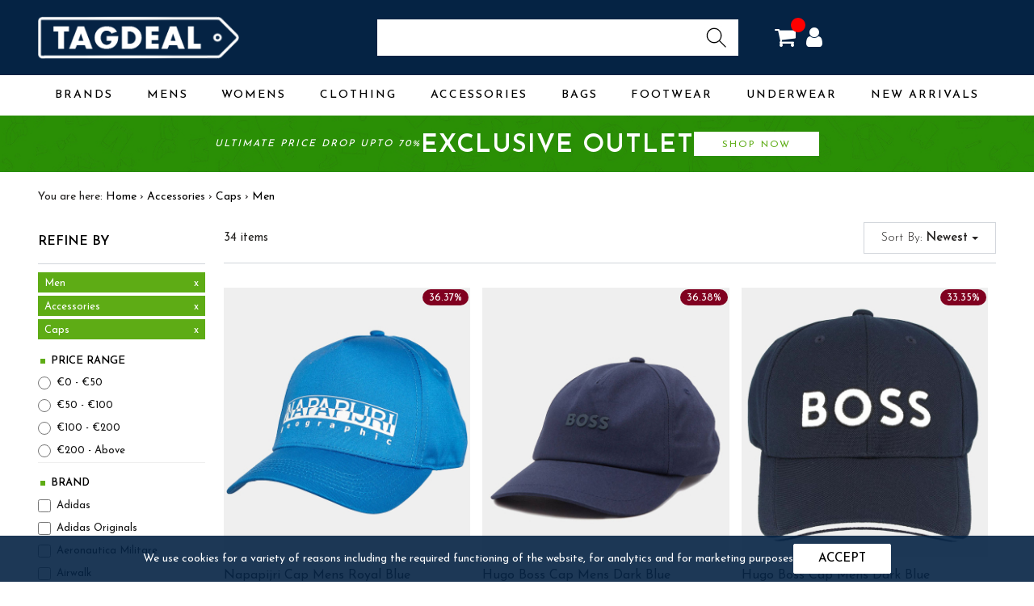

--- FILE ---
content_type: text/html; charset=utf-8
request_url: https://www.tagdeal.ie/exclusive/search?sb=&gender%5B%5D=Men&category%5B%5D=Accessories&sub_category%5B%5D=Caps
body_size: 18510
content:
    		<!DOCTYPE html PUBLIC "-//W3C//DTD XHTML 1.0 Transitional//EN" "http://www.w3.org/TR/xhtml1/DTD/xhtml1-transitional.dtd">
<html lang="en" xml:lang="en" xmlns="http://www.w3.org/1999/xhtml">
<head>
<title>Welcome to TagDeal Ireland</title>
<meta name="viewport" content="initial-scale=1.0"/>
    <meta name="format-detection" content="telephone=no"/>
    <meta name="KeyWords" content="" />
    <meta name="Description" content="" />
    <!--<meta http-equiv="Content-Type" content="text/html; charset=iso-8859-1" />-->
    <meta name="alexaVerifyID" content="0KLK4J07_5ASDZn-GoOGNmLNCXQ" />
    <meta http-equiv="X-UA-Compatible" content="IE=edge" >
    <meta http-equiv="Content-Type" content="text/html; charset=utf-8" />
    <meta http-equiv="X-UA-Compatible" content="IE=8">
    <meta name="google-site-verification" content="sZS6KB_qDYcl_X-ZxQkwFZUY87UQsWCUcO-FmvexUCM" />
    <link rel="shortcut icon" href="/tagdeal.ie/images/favicon.png">
    <link href="https://fonts.googleapis.com/css?family=Poppins:300,400,500,600,700" rel="stylesheet">
    <link href="/tagdeal.ie/stylesheet/bootstrap.min.css?v2.1" rel="stylesheet" type="text/css" />
    <link rel="stylesheet" href="/tagdeal.ie/font-awesome/css/fontawesome.min.css" type="text/css">
    <link href="/tagdeal.ie/stylesheet/custom.css?v2.1" rel="stylesheet" type="text/css" />
    <link href="/tagdeal.ie/stylesheet/slider.css?v2.1" rel="stylesheet" type="text/css" />
    <script defer src="https://cdn.adt361.com/jsTag?ap=1519705825"></script>


<script>
        window.dataLayer = window.dataLayer || [];
        function gtag(){dataLayer.push(arguments);}
        gtag('js', new Date());

        gtag('config', '383997369');
    </script>

<!-- Google Tag Manager -->
<script>(function(w,d,s,l,i){w[l]=w[l]||[];w[l].push({'gtm.start':
        new Date().getTime(),event:'gtm.js'});var f=d.getElementsByTagName(s)[0],
        j=d.createElement(s),dl=l!='dataLayer'?'&l='+l:'';j.async=true;j.src=
        'https://www.googletagmanager.com/gtm.js?id='+i+dl;f.parentNode.insertBefore(j,f);
    })(window,document,'script','dataLayer','GTM-KG2XSCX');</script>
<!-- End Google Tag Manager -->

<!-- Global site tag (gtag.js) - Google Analytics -->
<script async src="https://www.googletagmanager.com/gtag/js?id=383997369"></script>

<!-- Global site tag (gtag.js) - Google Ads: 10990734158 -->
<script async src="https://www.googletagmanager.com/gtag/js?id=AW-10990734158"></script>
<script> window.dataLayer = window.dataLayer || []; function gtag(){dataLayer.push(arguments);} gtag('js', new Date()); gtag('config', 'AW-10990734158'); </script>

<!-- Clarity Code -->

<script type="text/javascript">
        (function(c,l,a,r,i,t,y){
        c[a]=c[a]||function(){(c[a].q=c[a].q||[]).push(arguments)};
        t=l.createElement(r);t.async=1;t.src="https://www.clarity.ms/tag/"+i;
        y=l.getElementsByTagName(r)[0];y.parentNode.insertBefore(t,y);
        })(window, document, "clarity", "script", "b72301zvkg");
    </script>

<!-- End Clarity Code -->

<style type="text/css">
.flexslider .slides img {
	width: 85%;
}
</style>

<link rel="preconnect" href="https://fonts.googleapis.com">
<link rel="preconnect" href="https://fonts.gstatic.com" crossorigin>
<link href="https://fonts.googleapis.com/css2?family=Josefin+Sans:wght@300;400;500;600&display=swap" rel="stylesheet">
<link rel="preconnect" href="https://fonts.googleapis.com">
<link rel="preconnect" href="https://fonts.gstatic.com" crossorigin>
<link href="https://fonts.googleapis.com/css2?family=Playfair+Display:ital@1&display=swap" rel="stylesheet">
</head><body>

<!-- Google Tag Manager (noscript) -->
<noscript>
<iframe src="https://www.googletagmanager.com/ns.html?id=GTM-KG2XSCX"
    height="0" width="0" style="display:none;visibility:hidden"></iframe>
</noscript>
<!-- End Google Tag Manager (noscript) -->

<div class="header">
  <div class="container">
    <div class="row">
      <div id="mobile_menu" class="mobile_view"><i class="fa fa-bars"></i></div>
      <div class="col-md-4 col-sm-12 col-xs-12 text-left logo"> <a href="/index"><img src="/tagdeal.ie/images/logo.png" alt="TagDeal" /></a> </div>
      <div class="col-md-5 col-sm-12 col-xs-12 text-center desktop_view">
        <div class="col-md-12 col-xs-12">
          <div class="top-search">
            <form name="search_product_header" method="post" action="/exclusive/search">
              <input type="text" name="keyword" id="keyword" value="" class="form-control" />
              <input type="submit" id="" name="" />
            </form>
          </div>
        </div>
      </div>
      <div class="col-md-3 col-sm-7 col-xs-12 pull-right text-right login-block">
        <div style="margin-right:13px;" id="basket_popup"> <a href="/basket/index/" ><i class="fa fa-shopping-cart"></i><span></span></a>
          <div id="basket_popup_block">             <div class="alert">
              <h5 style="text-align: center;">No Item added to Bag</h5>
            </div>
                        <div class="desktop_hide overlay"></div>
          </div>
        </div>
        <div> <i class="fa fa-ellipsis-v" id="login-block">
          <ul class="list-inline top-login-links">
            <li class="mobile_view margin-bottom-20">
              <div class="top-search">
                <input type="text" class="form-control" />
                <input type="submit" id="" name="" />
              </div>
            </li>
                                    <li><a href="/basket/login" class="display-inline"><i class="fa fa-sign-in"></i> Sign In </a></li>
            <li><a href="/basket/login" class="display-inline no-padding-left"><i class="fa fa-user-plus"></i> Create Account</a></li>
                                                 <span id="closemobilelogin"><i class="fa fa-close"></i></span>
          </ul>
          <div class="desktop_hide overlay"></div>
          </i> </div>
      </div>
    </div>
  </div>
</div>
<nav class="navbar navbar-default">
  <div class="container">
    <div class="topnav" id="myTopnav"> 
      <!--	  <a  href="/index/2">Dining</a>			  -->
      <div class="dropdown mobiledropdown">
        <div>
          <button class="dropbtn desktop_view">Brands</button>
          <div class="mobile_view mobile_shopping">Brands <i class="fa fa-caret-down"></i></div>
          <div class="dropdown-content">
            <div class="col-md-9">
              <div class="row">
                <div class="col-md-3 col-sm-12 col-xs-12" style="padding-right:0">
                  <h5 class="text-left margin-bottom-10">A to Z Brands</h5>
                  <ul>
                    <li><a href="/brands?gender=men">› All Mens Brands</a></li>
                    <li><a href="/brands?gender=women">› All Womens Brands</a></li>
                    <li><a href="/brands">› All Brands</a></li>
                  </ul>
                </div>
                <div class="col-md-3 col-sm-12 col-xs-12" style="padding-right:0">
                  <h5 class="text-left margin-bottom-10">Mens Top Brands</h5>
                  <ul>
                    <li><a href="/exclusive/search?sb=&amp;gender%5B%5D=Men&amp;brand%5B%5D=Adidas">› Adidas</a></li>
                    <li><a href="/exclusive/search?sb=&amp;gender%5B%5D=Men&amp;brand%5B%5D=Aquascutum">› Aquascutum</a></li>
                    <li><a href="/exclusive/search?sb=&amp;gender%5B%5D=Men&amp;brand%5B%5D=Hugo%20Boss">› Boss by Hugo Boss</a></li>
                    <li><a href="/exclusive/search?sb=&amp;gender%5B%5D=Men&amp;brand%5B%5D=Calvin%20Klein">› Calvin Klein</a></li>
                    <li><a href="/exclusive/search?sb=&amp;gender%5B%5D=Men&amp;brand%5B%5D=Dsquared2">› Dsquared2</a></li>
                    <li><a href="/exclusive/search?sb=&amp;gender%5B%5D=Men&amp;brand%5B%5D=Emporio%20Armani">› Emporio Armani</a></li>
                    <li><a href="/exclusive/search?sb=&amp;gender%5B%5D=Men&amp;brand%5B%5D=Gant">› Gant</a></li>
                    <li><a href="/exclusive/search?sb=&amp;gender%5B%5D=Men&amp;brand%5B%5D=Hugo">› Hugo</a></li>
                    <li><a href="/exclusive/search?sb=&amp;gender%5B%5D=Men&amp;brand%5B%5D=Lacoste">› Lacoste</a></li>
                    <li><a href="/exclusive/search?sb=&amp;gender%5B%5D=Men&amp;brand%5B%5D=North%20Sails">› North Sails</a></li>
                    <li><a href="/exclusive/search?sb=&amp;gender%5B%5D=Men&amp;brand%5B%5D=Plein%20Sport">› Plein Sport</a></li>
                    <li><a href="/exclusive/search?sb=&amp;gender%5B%5D=Men&amp;brand%5B%5D=Ralph%20Lauren">› Ralph Lauren</a></li>
                    <li><a href="/exclusive/search?sb=&amp;gender%5B%5D=Men&amp;brand%5B%5D=Tommy%20Hilfiger">› Tommy Hilfiger</a></li>
                    <li><a href="/brands?gender=men" class="viewall">ALL MENS BRANDS</a></li>
                  </ul>
                </div>
                <div class="col-md-3 col-sm-12 col-xs-12" style="padding-right:0">
                  <h5 class="text-left margin-bottom-10">Womens Top Brands</h5>
                  <ul>
                    <li><a href="/exclusive/search?sb=&amp;gender%5B%5D=Women&amp;brand%5B%5D=Calvin%20Klein">› Calvin Klein</a></li>
                    <li><a href="/exclusive/search?sb=&amp;gender%5B%5D=Women&amp;brand%5B%5D=French%20Connection">› French Connection</a></li>
                    <li><a href="/exclusive/search?sb=&amp;gender%5B%5D=Women&amp;brand%5B%5D=Gant">› Gant</a></li>
                    <li><a href="/exclusive/search?sb=&amp;gender%5B%5D=Women&amp;brand%5B%5D=Hugo">› Hugo</a></li>
                    <li><a href="/exclusive/search?sb=&amp;gender%5B%5D=Women&amp;brand%5B%5D=Love%20Moschino">› Love Moschino</a></li>
                    <li><a href="/exclusive/search?sb=&amp;gender%5B%5D=Women&amp;brand%5B%5D=Puma">› Puma</a></li>
                    <li><a href="/exclusive/search?sb=&amp;gender%5B%5D=Women&amp;brand%5B%5D=Tommy%20Hilfiger">› Tommy Hilfiger</a></li>
                    <li><a href="/exclusive/search?sb=&amp;gender%5B%5D=Women&amp;brand%5B%5D=The%20Boot%20Australia">› The Boot Australia</a></li>
                    <li><a href="/brands?gender=women" class="viewall">ALL WOMENS BRANDS</a></li>
                  </ul>
                </div>
                <div class="col-md-3 col-sm-12 col-xs-12" style="padding-right:0">
                  <h5 class="text-left margin-bottom-10">Kids Top Brands</h5>
                  <ul>
                    <li><a href="/exclusive/search?sb=&amp;gender%5B%5D=Kids&amp;brand%5B%5D=Hot%20Tuna">› Hot Tuna</a></li>
                    <li><a href="/exclusive/search?sb=&amp;gender%5B%5D=Kids&amp;brand%5B%5D=London%202012">› London 2012</a></li>
                    <li><a href="/brands?gender=children" class="viewall">ALL KIDS BRANDS</a></li>
                  </ul>
                </div>
              </div>
            </div>
            <div class="col-md-3"> <img src="/tagdeal.ie/images/top-sellers-ralph-lauren.jpg" style="width:100%; margin-top:10px;"/> </div>
            <div class="col-md-12">
              <h5 class="text-left">Popular Brands</h5>
              <div style="display:flex; gap:0 15px;"> <a href="/exclusive/search?sb=&brand%5B%5D=Aquascutum" style="flex:1; text-align:center;background: #eee;;"><img src="/uploads/brand/aquascutum.jpg" alt="Aquascutum" width="100"/></a> <a href="/exclusive/search?sb=&brand%5B%5D=Hugo%20Boss" style="flex:1; text-align:center;background: #eee;;"><img src="/uploads/brand/hugo-boss.jpg" alt="Hugo Boss" width="100"/></a> <a href="/exclusive/search?sb=&brand%5B%5D=Calvin%20Klein" style="flex:1; text-align:center;background: #eee;;"><img src="/uploads/brand/calvin-klein.jpg" alt="Calvin Klein" width="100"/></a> <a href="/exclusive/search?sb=&brand%5B%5D=Dsquared2" style="flex:1; text-align:center;background: #eee;;"><img src="/uploads/brand/dsquared2.jpg" alt="Dsquared2" width="100"/></a> <a href="/exclusive/search?sb=&brand%5B%5D=Emporio%20Armani" style="flex:1; text-align:center;background: #eee;;"><img src="/uploads/brand/emporio-armani.jpg" alt="Emporio Armani" width="100"/></a> <a href="/exclusive/search?sb=&brand%5B%5D=Ralph%20Lauren" style="flex:1; text-align:center;background: #eee;;"><img src="/uploads/brand/ralph-lauren.jpg" alt="Ralph Lauren" width="100"/></a> </div>
            </div>
          </div>
        </div>
        <div>
          <button class="dropbtn desktop_view">Mens</button>
          <div class="mobile_view mobile_shopping">Mens Clothing <i class="fa fa-caret-down"></i></div>
          <div class="dropdown-content">
            <div class="col-md-9">
              <div class="row">
                <div class="col-md-3 col-sm-12 col-xs-12" style="padding-right:0">
                  <h5 class="text-left margin-bottom-10">Shop All Mens</h5>
                  <ul>
                    <li><a href="/exclusive/search?sb=&amp;gender%5B%5D=Men&amp;is_new=yes">› Mens New In</a></li>
                    <li><a href="/exclusive/search?sb=&amp;gender%5B%5D=Men&amp;category%5B%5D=Clothing">› Mens Clothing</a></li>
                    <li><a href="/exclusive/search?sb=&amp;gender%5B%5D=Men&amp;category%5B%5D=Footwear">› Mens Footwear</a></li>
                    <li><a href="/exclusive/search?sb=&amp;gender%5B%5D=Men&amp;category%5B%5D=Accessories">› Mens Accessories</a></li>
                  </ul>
                </div>
                <div class="col-md-3 col-sm-12 col-xs-12" style="padding-right:0">
                  <h5 class="text-left margin-bottom-10">Mens Clothing</h5>
                  <ul>
                    <li><a href="/exclusive/search?sb=&amp;gender%5B%5D=Men&amp;category%5B%5D=Clothing&amp;sub_category%5B%5D=Boxer%20Shorts">› Boxer Shorts</a></li>
                    <li><a href="/exclusive/search?sb=&amp;gender%5B%5D=Men&amp;category%5B%5D=Clothing&amp;sub_category%5B%5D=Hoodies">› Hoodies</a></li>
                    <li><a href="/exclusive/search?sb=&amp;gender%5B%5D=Men&amp;category%5B%5D=Clothing&amp;sub_category%5B%5D=Jackets">› Jackets</a></li>
                    <li><a href="/exclusive/search?sb=&amp;gender%5B%5D=Men&amp;category%5B%5D=Clothing&amp;sub_category%5B%5D=Jeans">› Jeans</a></li>
                    <li><a href="/exclusive/search?sb=&amp;gender%5B%5D=Men&amp;category%5B%5D=Clothing&amp;sub_category%5B%5D=Joggers">› Joggers</a></li>
                    <li><a href="/exclusive/search?sb=&amp;gender%5B%5D=Men&amp;category%5B%5D=Clothing&amp;sub_category%5B%5D=Jumpers">› Jumpers</a></li>
                    <li><a href="/exclusive/search?sb=&amp;gender%5B%5D=Men&amp;category%5B%5D=Clothing&amp;sub_category%5B%5D=Pants">› Pants</a></li>
                    <li><a href="/exclusive/search?sb=&amp;gender%5B%5D=Men&amp;category%5B%5D=Clothing&amp;sub_category%5B%5D=Polo%20Shirts">› Polo Shirts</a></li>
                    <li><a href="/exclusive/search?sb=&amp;gender%5B%5D=Men&amp;category%5B%5D=Clothing&amp;sub_category%5B%5D=Shirts">› Shirts</a></li>
                    <li><a href="/exclusive/search?sb=&amp;gender%5B%5D=Men&amp;category%5B%5D=Clothing&amp;sub_category%5B%5D=T-shirts">› T-shirts</a></li>
                    <li><a href="/exclusive/search?sb=&amp;gender%5B%5D=Men&amp;category%5B%5D=Clothing&amp;sub_category%5B%5D=Sweatshirts">› Sweatshirts</a></li>
                    <li><a href="/exclusive/search?sb=&amp;gender%5B%5D=Men&amp;category%5B%5D=Clothing&amp;sub_category%5B%5D=Sweatpants">› Sweatpants</a></li>
                    <li><a href="/exclusive/search?sb=&amp;gender%5B%5D=Men&amp;category%5B%5D=Clothing&amp;sub_category%5B%5D=Vests">› Vests</a></li>
                    <li><a href="/exclusive/search?sb=&amp;gender%5B%5D=Men&amp;category%5B%5D=Clothing" class="viewall">ALL MENS CLOTHING</a></li>
                  </ul>
                </div>
                <div class="col-md-3 col-sm-12 col-xs-12" style="padding-right:0">
                  <h5 class="text-left margin-bottom-10">Mens Footwear</h5>
                  <ul>
                    <li><a href="/exclusive/search?sb=&amp;gender%5B%5D=Men&amp;category%5B%5D=Footwear&amp;sub_category%5B%5D=Boots">› Boots</a></li>
                    <li><a href="/exclusive/search?sb=&amp;gender%5B%5D=Men&amp;category%5B%5D=Footwear&amp;sub_category%5B%5D=Canvas%20Shoes">› Canvas Shoes</a></li>
                    <li><a href="/exclusive/search?sb=&amp;gender%5B%5D=Men&amp;category%5B%5D=Footwear&amp;sub_category%5B%5D=Flat%20Shoes">› Flat Shoes</a></li>
                    <li><a href="/exclusive/search?sb=&amp;gender%5B%5D=Men&amp;category%5B%5D=Footwear&amp;sub_category%5B%5D=Lace%20Ups">› Lace Ups</a></li>
                    <li><a href="/exclusive/search?sb=&amp;gender%5B%5D=Men&amp;category%5B%5D=Footwear&amp;sub_category%5B%5D=Loafers">› Loafers</a></li>
                    <li><a href="/exclusive/search?sb=&amp;gender%5B%5D=Men&amp;category%5B%5D=Footwear&amp;sub_category%5B%5D=Sandals">› Sandals</a></li>
                    <li><a href="/exclusive/search?sb=&amp;gender%5B%5D=Men&amp;category%5B%5D=Footwear&amp;sub_category%5B%5D=Shoes">› Shoes</a></li>
                    <li><a href="/exclusive/search?sb=&amp;gender%5B%5D=Men&amp;category%5B%5D=Footwear&amp;sub_category%5B%5D=Sneakers">› Sneakers</a></li>
                    <li><a href="/exclusive/search?sb=&amp;gender%5B%5D=Men&amp;category%5B%5D=Footwear&amp;sub_category%5B%5D=Trainers">› Trainers</a></li>
                    <li><a href="/exclusive/search?sb=&amp;gender%5B%5D=Men&amp;category%5B%5D=Footwear" class="viewall">ALL MENS FOOTWEAR</a></li>
                  </ul>
                </div>
                <div class="col-md-3 col-sm-12 col-xs-12" style="padding-right:0">
                  <h5 class="text-left margin-bottom-10">Mens Accessories</h5>
                  <ul>
                    <li><a href="/exclusive/search?sb=&amp;gender%5B%5D=Men&amp;category%5B%5D=Accessories&amp;sub_category%5B%5D=Beanies">› Beanies</a></li>
                    <li><a href="/exclusive/search?sb=&amp;gender%5B%5D=Men&amp;category%5B%5D=Accessories&amp;sub_category%5B%5D=Belts">› Belts</a></li>
                    <li><a href="/exclusive/search?sb=&amp;gender%5B%5D=Men&amp;category%5B%5D=Accessories&amp;sub_category%5B%5D=Caps">› Caps</a></li>
                    <li><a href="/exclusive/search?sb=&amp;gender%5B%5D=Men&amp;category%5B%5D=Accessories&amp;sub_category%5B%5D=Optical Frames">› Optical Frames</a></li>
                    <li><a href="/exclusive/search?sb=&amp;gender%5B%5D=Men&amp;category%5B%5D=Accessories&amp;sub_category%5B%5D=Scarves">› Scarves</a></li>
                    <li><a href="/exclusive/search?sb=&amp;gender%5B%5D=Men&amp;category%5B%5D=Accessories&amp;sub_category%5B%5D=Sunglasses">› Sunglasses</a></li>
                    <li><a href="/exclusive/search?sb=&amp;gender%5B%5D=Men&amp;category%5B%5D=Accessories&amp;sub_category%5B%5D=Ties">› Ties</a></li>
                    <li><a href="/exclusive/search?sb=&amp;gender%5B%5D=Men&amp;category%5B%5D=Accessories&amp;sub_category%5B%5D=Wallets">› Wallets</a></li>
                    <li><a href="/exclusive/search?sb=&amp;gender%5B%5D=Men&amp;category%5B%5D=Accessories&amp;sub_category%5B%5D=Watches">› Watches</a></li>
                    <li><a href="/exclusive/search?sb=&amp;gender%5B%5D=Men&amp;category%5B%5D=Accessories" class="viewall">ALL MENS ACCESSORIES</a></li>
                  </ul>
                </div>
              </div>
            </div>
            <div class="col-md-3"> <img src="/tagdeal.ie/images/top-sellers-ralph-lauren.jpg" style="width:100%; margin-top:10px;"/> </div>
            <div class="col-md-12">
              <h5 class="text-left">Popular Brands</h5>
              <div style="display:flex; gap:0 15px;"> <a href="/exclusive/search?sb=&brand%5B%5D=Aquascutum" style="flex:1; text-align:center;background: #eee;;"><img src="/uploads/brand/aquascutum.jpg" alt="Aquascutum" width="100"/></a> <a href="/exclusive/search?sb=&brand%5B%5D=Hugo%20Boss" style="flex:1; text-align:center;background: #eee;;"><img src="/uploads/brand/hugo-boss.jpg" alt="Hugo Boss" width="100"/></a> <a href="/exclusive/search?sb=&brand%5B%5D=Calvin%20Klein" style="flex:1; text-align:center;background: #eee;;"><img src="/uploads/brand/calvin-klein.jpg" alt="Calvin Klein" width="100"/></a> <a href="/exclusive/search?sb=&brand%5B%5D=Dsquared2" style="flex:1; text-align:center;background: #eee;;"><img src="/uploads/brand/dsquared2.jpg" alt="Dsquared2" width="100"/></a> <a href="/exclusive/search?sb=&brand%5B%5D=Emporio%20Armani" style="flex:1; text-align:center;background: #eee;;"><img src="/uploads/brand/emporio-armani.jpg" alt="Emporio Armani" width="100"/></a> <a href="/exclusive/search?sb=&brand%5B%5D=Ralph%20Lauren" style="flex:1; text-align:center;background: #eee;;"><img src="/uploads/brand/ralph-lauren.jpg" alt="Ralph Lauren" width="100"/></a> </div>
            </div>
          </div>
        </div>
        <div>
          <button class="dropbtn desktop_view">Womens</button>
          <div class="mobile_view mobile_shopping">Womens Clothing <i class="fa fa-caret-down"></i></div>
          <div class="dropdown-content">
            <div class="col-md-9">
              <div class="row">
                <div class="col-md-3 col-sm-12 col-xs-12" style="padding-right:0">
                  <h5 class="text-left margin-bottom-10">Shop All Womens</h5>
                  <ul>
                    <li><a href="/exclusive/search?sb=&amp;gender%5B%5D=Women&amp;is_new=yes">› Womens New In</a></li>
                    <li><a href="/exclusive/search?sb=&amp;gender%5B%5D=Women&amp;category%5B%5D=Clothing">› Womens Clothing</a></li>
                    <li><a href="/exclusive/search?sb=&amp;gender%5B%5D=Women&amp;category%5B%5D=Footwear">› Womens Footwear</a></li>
                    <li><a href="/exclusive/search?sb=&amp;gender%5B%5D=Women&amp;category%5B%5D=Accessories">› Womens Accessories</a></li>
                  </ul>
                </div>
                <div class="col-md-3 col-sm-12 col-xs-12" style="padding-right:0">
                  <h5 class="text-left margin-bottom-10">Womens Clothing</h5>
                  <ul>
                    <li><a href="/exclusive/search?sb=&amp;gender%5B%5D=Women&amp;category%5B%5D=Clothing&amp;sub_category%5B%5D=Cardigans">› Cardigans</a></li>
                    <li><a href="/exclusive/search?sb=&amp;gender%5B%5D=Women&amp;category%5B%5D=Clothing&amp;sub_category%5B%5D=Dresses">› Dresses</a></li>
                    <li><a href="/exclusive/search?sb=&amp;gender%5B%5D=Women&amp;category%5B%5D=Clothing&amp;sub_category%5B%5D=Hoodies">› Hoodies</a></li>
                    <li><a href="/exclusive/search?sb=&amp;gender%5B%5D=Women&amp;category%5B%5D=Clothing&amp;sub_category%5B%5D=Jackets">› Jackets</a></li>
                    <li><a href="/exclusive/search?sb=&amp;gender%5B%5D=Women&amp;category%5B%5D=Clothing&amp;sub_category%5B%5D=Jeans">› Jeans</a></li>
                    <li><a href="/exclusive/search?sb=&amp;gender%5B%5D=Women&amp;category%5B%5D=Clothing&amp;sub_category%5B%5D=Pants">› Pants</a></li>
                    <li><a href="/exclusive/search?sb=&amp;gender%5B%5D=Women&amp;category%5B%5D=Clothing&amp;sub_category%5B%5D=Polo%20Shirts">› Polo Shirts</a></li>
                    <li><a href="/exclusive/search?sb=&amp;gender%5B%5D=Women&amp;category%5B%5D=Clothing&amp;sub_category%5B%5D=Shirts">› Shirts</a></li>
                    <li><a href="/exclusive/search?sb=&amp;gender%5B%5D=Women&amp;category%5B%5D=Clothing&amp;sub_category%5B%5D=Skirts">› Skirts</a></li>
                    <li><a href="/exclusive/search?sb=&amp;gender%5B%5D=Women&amp;category%5B%5D=Clothing&amp;sub_category%5B%5D=Sweaters">› Sweaters</a></li>
                    <li><a href="/exclusive/search?sb=&amp;gender%5B%5D=Women&amp;category%5B%5D=Clothing" class="viewall">ALL WOMENS CLOTHING</a></li>
                  </ul>
                </div>
                <div class="col-md-3 col-sm-12 col-xs-12" style="padding-right:0">
                  <h5 class="text-left margin-bottom-10">Womens Footwear</h5>
                  <ul>
                    <li><a href="/exclusive/search?sb=&amp;gender%5B%5D=Women&amp;category%5B%5D=Footwear&amp;sub_category%5B%5D=Ankle%20Boots">› Ankle Boots</a></li>
                    <li><a href="/exclusive/search?sb=&amp;gender%5B%5D=Women&amp;category%5B%5D=Footwear&amp;sub_category%5B%5D=Boots">› Boots</a></li>
                    <li><a href="/exclusive/search?sb=&amp;gender%5B%5D=Women&amp;category%5B%5D=Footwear&amp;sub_category%5B%5D=Flat%20Shoes">› Flat Shoes</a></li>
                    <li><a href="/exclusive/search?sb=&amp;gender%5B%5D=Women&amp;category%5B%5D=Footwear&amp;sub_category%5B%5D=Flip%20Flops">› Flip Flops</a></li>
                    <li><a href="/exclusive/search?sb=&amp;gender%5B%5D=Women&amp;category%5B%5D=Footwear&amp;sub_category%5B%5D=Heels">› Heels</a></li>
                    <li><a href="/exclusive/search?sb=&amp;gender%5B%5D=Women&amp;category%5B%5D=Footwear&amp;sub_category%5B%5D=Pumps">› Pumps</a></li>
                    <li><a href="/exclusive/search?sb=&amp;gender%5B%5D=Women&amp;category%5B%5D=Footwear&amp;sub_category%5B%5D=Sandals">› Sandals</a></li>
                    <li><a href="/exclusive/search?sb=&amp;gender%5B%5D=Women&amp;category%5B%5D=Footwear&amp;sub_category%5B%5D=Sneakers">› Sneakers</a></li>
                    <li><a href="/exclusive/search?sb=&amp;gender%5B%5D=Women&amp;category%5B%5D=Footwear&amp;sub_category%5B%5D=Wedges">› Wedges</a></li>
                    <li><a href="/exclusive/search?sb=&amp;gender%5B%5D=Women&amp;category%5B%5D=Footwear" class="viewall">ALL WOMENS FOOTWEAR</a></li>
                  </ul>
                </div>
                <div class="col-md-3 col-sm-12 col-xs-12" style="padding-right:0">
                  <h5 class="text-left margin-bottom-10">Womens Accessories</h5>
                  <ul>
                    <li><a href="/exclusive/search?sb=&amp;gender%5B%5D=Women&amp;category%5B%5D=Accessories&amp;sub_category%5B%5D=Optical%20Frames">› Optical Frames</a></li>
                    <li><a href="/exclusive/search?sb=&amp;gender%5B%5D=Women&amp;category%5B%5D=Accessories&amp;sub_category%5B%5D=Scarves">› Scarves</a></li>
                    <li><a href="/exclusive/search?sb=&amp;gender%5B%5D=Women&amp;category%5B%5D=Accessories&amp;sub_category%5B%5D=Sunglasses">› Sunglasses</a></li>
                    <li><a href="/exclusive/search?sb=&amp;gender%5B%5D=Women&amp;category%5B%5D=Accessories&amp;sub_category%5B%5D=Wallets">› Wallets</a></li>
                    <li><a href="/exclusive/search?sb=&amp;gender%5B%5D=Women&amp;category%5B%5D=Accessories&amp;sub_category%5B%5D=Watches">› Watches</a></li>
                    <li><a href="/exclusive/search?sb=&amp;gender%5B%5D=Women&amp;category%5B%5D=Accessories" class="viewall">ALL WOMENS ACCESSORIES</a></li>
                  </ul>
                </div>
              </div>
            </div>
            <div class="col-md-3"> <img src="/tagdeal.ie/images/top-sellers-ralph-lauren.jpg" style="width:100%; margin-top:10px;"/> </div>
            <div class="col-md-12">
              <h5 class="text-left">Popular Brands</h5>
              <div style="display:flex; gap:0 15px;"> <a href="/exclusive/search?sb=&brand%5B%5D=Aquascutum" style="flex:1; text-align:center;background: #eee;;"><img src="/uploads/brand/aquascutum.jpg" alt="Aquascutum" width="100"/></a> <a href="/exclusive/search?sb=&brand%5B%5D=Hugo%20Boss" style="flex:1; text-align:center;background: #eee;;"><img src="/uploads/brand/hugo-boss.jpg" alt="Hugo Boss" width="100"/></a> <a href="/exclusive/search?sb=&brand%5B%5D=Calvin%20Klein" style="flex:1; text-align:center;background: #eee;;"><img src="/uploads/brand/calvin-klein.jpg" alt="Calvin Klein" width="100"/></a> <a href="/exclusive/search?sb=&brand%5B%5D=Dsquared2" style="flex:1; text-align:center;background: #eee;;"><img src="/uploads/brand/dsquared2.jpg" alt="Dsquared2" width="100"/></a> <a href="/exclusive/search?sb=&brand%5B%5D=Emporio%20Armani" style="flex:1; text-align:center;background: #eee;;"><img src="/uploads/brand/emporio-armani.jpg" alt="Emporio Armani" width="100"/></a> <a href="/exclusive/search?sb=&brand%5B%5D=Ralph%20Lauren" style="flex:1; text-align:center;background: #eee;;"><img src="/uploads/brand/ralph-lauren.jpg" alt="Ralph Lauren" width="100"/></a> </div>
            </div>
          </div>
        </div>
        <div>
          <button class="dropbtn desktop_view">Clothing</button>
          <div class="mobile_view mobile_shopping">Clothing <i class="fa fa-caret-down"></i></div>
          <div class="dropdown-content">
            <div class="col-md-9">
              <div class="row">
                <div class="col-md-3 col-sm-12 col-xs-12" style="padding-right:0">
                  <h5 class="text-left margin-bottom-10">Shop All Clothing</h5>
                  <ul>
                    <li><a href="/exclusive/search?sb=&amp;category%5B%5D=Clothing&amp;is_new=yes">› New In Clothing</a></li>
                    <li><a href="/exclusive/search?sb=&amp;gender%5B%5D=Men&amp;category%5B%5D=Clothing">› Mens Clothing</a></li>
                    <li><a href="/exclusive/search?sb=&amp;gender%5B%5D=Women&amp;category%5B%5D=Clothing">› Womens Clothing</a></li>
                  </ul>
                </div>
                <div class="col-md-3 col-sm-12 col-xs-12" style="padding-right:0">
                  <h5 class="text-left margin-bottom-10">Mens Clothing</h5>
                  <ul>
                    <li><a href="/exclusive/search?sb=&amp;gender%5B%5D=Men&amp;category%5B%5D=Clothing&amp;sub_category%5B%5D=Boxer%20Shorts">› Boxer Shorts</a></li>
                    <li><a href="/exclusive/search?sb=&amp;gender%5B%5D=Men&amp;category%5B%5D=Clothing&amp;sub_category%5B%5D=Hoodies">› Hoodies</a></li>
                    <li><a href="/exclusive/search?sb=&amp;gender%5B%5D=Men&amp;category%5B%5D=Clothing&amp;sub_category%5B%5D=Jackets">› Jackets</a></li>
                    <li><a href="/exclusive/search?sb=&amp;gender%5B%5D=Men&amp;category%5B%5D=Clothing&amp;sub_category%5B%5D=Jeans">› Jeans</a></li>
                    <li><a href="/exclusive/search?sb=&amp;gender%5B%5D=Men&amp;category%5B%5D=Clothing&amp;sub_category%5B%5D=Joggers">› Joggers</a></li>
                    <li><a href="/exclusive/search?sb=&amp;gender%5B%5D=Men&amp;category%5B%5D=Clothing&amp;sub_category%5B%5D=Jumpers">› Jumpers</a></li>
                    <li><a href="/exclusive/search?sb=&amp;gender%5B%5D=Men&amp;category%5B%5D=Clothing&amp;sub_category%5B%5D=Pants">› Pants</a></li>
                    <li><a href="/exclusive/search?sb=&amp;gender%5B%5D=Men&amp;category%5B%5D=Clothing&amp;sub_category%5B%5D=Polo%20Shirts">› Polo Shirts</a></li>
                    <li><a href="/exclusive/search?sb=&amp;gender%5B%5D=Men&amp;category%5B%5D=Clothing&amp;sub_category%5B%5D=Shirts">› Shirts</a></li>
                    <li><a href="/exclusive/search?sb=&amp;gender%5B%5D=Men&amp;category%5B%5D=Clothing&amp;sub_category%5B%5D=T-shirts">› T-shirts</a></li>
                    <li><a href="/exclusive/search?sb=&amp;gender%5B%5D=Men&amp;category%5B%5D=Clothing&amp;sub_category%5B%5D=Sweatshirts">› Sweatshirts</a></li>
                    <li><a href="/exclusive/search?sb=&amp;gender%5B%5D=Men&amp;category%5B%5D=Clothing&amp;sub_category%5B%5D=Sweatpants">› Sweatpants</a></li>
                    <li><a href="/exclusive/search?sb=&amp;gender%5B%5D=Men&amp;category%5B%5D=Clothing&amp;sub_category%5B%5D=Vests">› Vests</a></li>
                    <li><a href="/exclusive/search?sb=&amp;gender%5B%5D=Men&amp;category%5B%5D=Clothing" class="viewall">ALL MENS CLOTHING</a></li>
                  </ul>
                </div>
                <div class="col-md-3 col-sm-12 col-xs-12" style="padding-right:0">
                  <h5 class="text-left margin-bottom-10">Womens Clothing</h5>
                  <ul>
                    <li><a href="/exclusive/search?sb=&amp;gender%5B%5D=Women&amp;category%5B%5D=Clothing&amp;sub_category%5B%5D=Cardigans">› Cardigans</a></li>
                    <li><a href="/exclusive/search?sb=&amp;gender%5B%5D=Women&amp;category%5B%5D=Clothing&amp;sub_category%5B%5D=Dresses">› Dresses</a></li>
                    <li><a href="/exclusive/search?sb=&amp;gender%5B%5D=Women&amp;category%5B%5D=Clothing&amp;sub_category%5B%5D=Hoodies">› Hoodies</a></li>
                    <li><a href="/exclusive/search?sb=&amp;gender%5B%5D=Women&amp;category%5B%5D=Clothing&amp;sub_category%5B%5D=Jackets">› Jackets</a></li>
                    <li><a href="/exclusive/search?sb=&amp;gender%5B%5D=Women&amp;category%5B%5D=Clothing&amp;sub_category%5B%5D=Jeans">› Jeans</a></li>
                    <li><a href="/exclusive/search?sb=&amp;gender%5B%5D=Women&amp;category%5B%5D=Clothing&amp;sub_category%5B%5D=Pants">› Pants</a></li>
                    <li><a href="/exclusive/search?sb=&amp;gender%5B%5D=Women&amp;category%5B%5D=Clothing&amp;sub_category%5B%5D=Polo%20Shirts">› Polo Shirts</a></li>
                    <li><a href="/exclusive/search?sb=&amp;gender%5B%5D=Women&amp;category%5B%5D=Clothing&amp;sub_category%5B%5D=Shirts">› Shirts</a></li>
                    <li><a href="/exclusive/search?sb=&amp;gender%5B%5D=Women&amp;category%5B%5D=Clothing&amp;sub_category%5B%5D=Skirts">› Skirts</a></li>
                    <li><a href="/exclusive/search?sb=&amp;gender%5B%5D=Women&amp;category%5B%5D=Clothing&amp;sub_category%5B%5D=Sweaters">› Sweaters</a></li>
                    <li><a href="/exclusive/search?sb=&amp;gender%5B%5D=Women&amp;category%5B%5D=Clothing" class="viewall">ALL WOMENS CLOTHING</a></li>
                  </ul>
                </div>
                <div class="col-md-3 col-sm-12 col-xs-12" style="padding-right:0">
                  <h5 class="text-left margin-bottom-10">Clothing Brands</h5>
                  <ul>
                    <li><a href="/exclusive/search?sb=&amp;category%5B%5D=Clothing&amp;brand%5B%5D=Adidas">› Adidas</a></li>
                    <li><a href="/exclusive/search?sb=&amp;category%5B%5D=Clothing&amp;brand%5B%5D=Aquascutum">› Aquascutum</a></li>
                    <li><a href="/exclusive/search?sb=&amp;category%5B%5D=Clothing&amp;brand%5B%5D=Hugo%20Boss">› Boss by Hugo Boss</a></li>
                    <li><a href="/exclusive/search?sb=&amp;category%5B%5D=Clothing&amp;brand%5B%5D=Calvin%20Klein">› Calvin Klein</a></li>
                    <li><a href="/exclusive/search?sb=&amp;category%5B%5D=Clothing&amp;brand%5B%5D=Dsquared2">› Dsquared2</a></li>
                    <li><a href="/exclusive/search?sb=&amp;category%5B%5D=Clothing&amp;brand%5B%5D=Emporio%20Armani">› Emporio Armani</a></li>
                    <li><a href="/exclusive/search?sb=&amp;category%5B%5D=Clothing&amp;brand%5B%5D=Gant">› Gant</a></li>
                    <li><a href="/exclusive/search?sb=&amp;category%5B%5D=Clothing&amp;brand%5B%5D=Hugo">› Hugo</a></li>
                    <li><a href="/exclusive/search?sb=&amp;category%5B%5D=Clothing&amp;brand%5B%5D=Lacoste">› Lacoste</a></li>
                    <li><a href="/exclusive/search?sb=&amp;category%5B%5D=Clothing&amp;brand%5B%5D=North%20Sails">› North Sails</a></li>
                    <li><a href="/exclusive/search?sb=&amp;category%5B%5D=Clothing&amp;brand%5B%5D=Plein%20Sport">› Plein Sport</a></li>
                    <li><a href="/exclusive/search?sb=&amp;category%5B%5D=Clothing&amp;brand%5B%5D=Ralph%20Lauren">› Ralph Lauren</a></li>
                    <li><a href="/exclusive/search?sb=&amp;category%5B%5D=Clothing&amp;brand%5B%5D=Tommy%20Hilfiger">› Tommy Hilfiger</a></li>
                    <li><a href="/exclusive/search?sb=&amp;category%5B%5D=Clothing" class="viewall">ALL BRANDS CLOTHING</a></li>
                  </ul>
                </div>
              </div>
            </div>
            <div class="col-md-3"> <img src="/tagdeal.ie/images/top-sellers-ralph-lauren.jpg" style="width:100%; margin-top:10px;"/> </div>
            <div class="col-md-12">
              <h5 class="text-left">Popular Brands</h5>
              <div style="display:flex; gap:0 15px;"> <a href="/exclusive/search?sb=&brand%5B%5D=Aquascutum" style="flex:1; text-align:center;background: #eee;;"><img src="/uploads/brand/aquascutum.jpg" alt="Aquascutum" width="100"/></a> <a href="/exclusive/search?sb=&brand%5B%5D=Hugo%20Boss" style="flex:1; text-align:center;background: #eee;;"><img src="/uploads/brand/hugo-boss.jpg" alt="Hugo Boss" width="100"/></a> <a href="/exclusive/search?sb=&brand%5B%5D=Calvin%20Klein" style="flex:1; text-align:center;background: #eee;;"><img src="/uploads/brand/calvin-klein.jpg" alt="Calvin Klein" width="100"/></a> <a href="/exclusive/search?sb=&brand%5B%5D=Dsquared2" style="flex:1; text-align:center;background: #eee;;"><img src="/uploads/brand/dsquared2.jpg" alt="Dsquared2" width="100"/></a> <a href="/exclusive/search?sb=&brand%5B%5D=Emporio%20Armani" style="flex:1; text-align:center;background: #eee;;"><img src="/uploads/brand/emporio-armani.jpg" alt="Emporio Armani" width="100"/></a> <a href="/exclusive/search?sb=&brand%5B%5D=Ralph%20Lauren" style="flex:1; text-align:center;background: #eee;;"><img src="/uploads/brand/ralph-lauren.jpg" alt="Ralph Lauren" width="100"/></a> </div>
            </div>
          </div>
        </div>
        <div>
          <button class="dropbtn desktop_view">Accessories</button>
          <div class="mobile_view mobile_shopping">Accessories <i class="fa fa-caret-down"></i></div>
          <div class="dropdown-content">
            <div class="col-md-9">
              <div class="row">
                <div class="col-md-3 col-sm-12 col-xs-12" style="padding-right:0">
                  <h5 class="text-left margin-bottom-10">Shop All Accessories</h5>
                  <ul>
                    <li><a href="/exclusive/search?sb=&amp;category%5B%5D=Accessories&amp;is_new=yes">› New In Accessories</a></li>
                    <li><a href="/exclusive/search?sb=&amp;gender%5B%5D=Men&amp;category%5B%5D=Accessories">› Mens Accessories</a></li>
                    <li><a href="/exclusive/search?sb=&amp;gender%5B%5D=Women&amp;category%5B%5D=Accessories">› Womens Accessories</a></li>
                  </ul>
                </div>
                <div class="col-md-3 col-sm-12 col-xs-12" style="padding-right:0">
                  <h5 class="text-left margin-bottom-10">Mens Accessories</h5>
                  <ul>
                    <li><a href="/exclusive/search?sb=&amp;gender%5B%5D=Men&amp;category%5B%5D=Accessories&amp;sub_category%5B%5D=Caps">› Caps</a></li>
                    <li><a href="/exclusive/search?sb=&amp;gender%5B%5D=Men&amp;category%5B%5D=Accessories&amp;sub_category%5B%5D=Optical%20Frames">› Optical Frames</a></li>
                    <li><a href="/exclusive/search?sb=&amp;gender%5B%5D=Men&amp;category%5B%5D=Accessories&amp;sub_category%5B%5D=Sunglasses">› Sunglasses</a></li>
                    <li><a href="/exclusive/search?sb=&amp;gender%5B%5D=Men&amp;category%5B%5D=Accessories&amp;sub_category%5B%5D=Ties">› Ties</a></li>
                    <li><a href="/exclusive/search?sb=&amp;gender%5B%5D=Men&amp;category%5B%5D=Accessories&amp;sub_category%5B%5D=Wallets">› Wallets</a></li>
                    <li><a href="/exclusive/search?sb=&amp;gender%5B%5D=Men&amp;category%5B%5D=Accessories&amp;sub_category%5B%5D=Watches">› Watches</a></li>
                    <li><a href="/exclusive/search?sb=&amp;gender%5B%5D=Men&amp;category%5B%5D=Accessories" class="viewall">ALL MENS ACCESSORIES</a></li>
                  </ul>
                </div>
                <div class="col-md-3 col-sm-12 col-xs-12" style="padding-right:0">
                  <h5 class="text-left margin-bottom-10">Womens Accessories</h5>
                  <ul>
                    <li><a href="/exclusive/search?sb=&amp;gender%5B%5D=Women&amp;category%5B%5D=Accessories&amp;sub_category%5B%5D=Optical%20Frames">› Optical Frames</a></li>
                    <li><a href="/exclusive/search?sb=&amp;gender%5B%5D=Women&amp;category%5B%5D=Accessories&amp;sub_category%5B%5D=Scarves">› Scarves</a></li>
                    <li><a href="/exclusive/search?sb=&amp;gender%5B%5D=Women&amp;category%5B%5D=Accessories&amp;sub_category%5B%5D=Sunglasses">› Sunglasses</a></li>
                    <li><a href="/exclusive/search?sb=&amp;gender%5B%5D=Women&amp;category%5B%5D=Accessories&amp;sub_category%5B%5D=Wallets">› Wallets</a></li>
                    <li><a href="/exclusive/search?sb=&amp;gender%5B%5D=Women&amp;category%5B%5D=Accessories&amp;sub_category%5B%5D=Watches">› Watches</a></li>
                    <li><a href="/exclusive/search?sb=&amp;gender%5B%5D=Women&amp;category%5B%5D=Accessories" class="viewall">ALL WOMENS ACCESSORIES</a></li>
                  </ul>
                </div>
                <div class="col-md-3 col-sm-12 col-xs-12" style="padding-right:0">
                  <h5 class="text-left margin-bottom-10">Accessories Brands</h5>
                  <ul>
                    <li><a href="/exclusive/search?sb=&amp;category%5B%5D=Accessories&amp;brand%5B%5D=Calvin%20Klein">› Calvin Klein</a></li>
                    <li><a href="/exclusive/search?sb=&amp;category%5B%5D=Accessories&amp;brand%5B%5D=Gant">› Gant</a></li>
                    <li><a href="/exclusive/search?sb=&amp;category%5B%5D=Accessories&amp;brand%5B%5D=Lacoste">› Lacoste</a></li>
                    <li><a href="/exclusive/search?sb=&amp;category%5B%5D=Accessories&amp;brand%5B%5D=Love%20Moschino">› Love Moschino</a></li>
                    <li><a href="/exclusive/search?sb=&amp;category%5B%5D=Accessories" class="viewall">ALL BRANDS ACCESSORIES</a></li>
                  </ul>
                </div>
              </div>
            </div>
            <div class="col-md-3"> <img src="/tagdeal.ie/images/top-sellers-ralph-lauren.jpg" style="width:100%; margin-top:10px;"/> </div>
            <div class="col-md-12">
              <h5 class="text-left">Popular Brands</h5>
              <div style="display:flex; gap:0 15px;"> <a href="/exclusive/search?sb=&brand%5B%5D=Aquascutum" style="flex:1; text-align:center;background: #eee;;"><img src="/uploads/brand/aquascutum.jpg" alt="Aquascutum" width="100"/></a> <a href="/exclusive/search?sb=&brand%5B%5D=Hugo%20Boss" style="flex:1; text-align:center;background: #eee;;"><img src="/uploads/brand/hugo-boss.jpg" alt="Hugo Boss" width="100"/></a> <a href="/exclusive/search?sb=&brand%5B%5D=Calvin%20Klein" style="flex:1; text-align:center;background: #eee;;"><img src="/uploads/brand/calvin-klein.jpg" alt="Calvin Klein" width="100"/></a> <a href="/exclusive/search?sb=&brand%5B%5D=Dsquared2" style="flex:1; text-align:center;background: #eee;;"><img src="/uploads/brand/dsquared2.jpg" alt="Dsquared2" width="100"/></a> <a href="/exclusive/search?sb=&brand%5B%5D=Emporio%20Armani" style="flex:1; text-align:center;background: #eee;;"><img src="/uploads/brand/emporio-armani.jpg" alt="Emporio Armani" width="100"/></a> <a href="/exclusive/search?sb=&brand%5B%5D=Ralph%20Lauren" style="flex:1; text-align:center;background: #eee;;"><img src="/uploads/brand/ralph-lauren.jpg" alt="Ralph Lauren" width="100"/></a> </div>
            </div>
          </div>
        </div>
        <div>
          <button class="dropbtn desktop_view">Bags</button>
          <div class="mobile_view mobile_shopping">Bags <i class="fa fa-caret-down"></i></div>
          <div class="dropdown-content">
            <div class="col-md-9">
              <div class="row">
                <div class="col-md-3 col-sm-12 col-xs-12" style="padding-right:0">
                  <h5 class="text-left margin-bottom-10">Shop All Bags</h5>
                  <ul>
                    <li><a href="/exclusive/search?sb=&amp;category%5B%5D=Bags&amp;is_new=yes">› New In Bags</a></li>
                    <li><a href="/exclusive/search?sb=&amp;gender%5B%5D=Men&amp;category%5B%5D=Bags">› Mens Bags</a></li>
                    <li><a href="/exclusive/search?sb=&amp;gender%5B%5D=Women&amp;category%5B%5D=Bags">› Womens Bags</a></li>
                  </ul>
                </div>
                <div class="col-md-3 col-sm-12 col-xs-12" style="padding-right:0">
                  <h5 class="text-left margin-bottom-10">Mens Bags</h5>
                  <ul>
                    <li><a href="/exclusive/search?sb=&amp;gender%5B%5D=Men&amp;category%5B%5D=Bags&amp;sub_category%5B%5D=Backpacks">› Backpacks</a></li>
                    <li><a href="/exclusive/search?sb=&amp;gender%5B%5D=Unisex&amp;category%5B%5D=Bags&amp;sub_category%5B%5D=Laptop%20Bags">› Laptop Bags</a></li>
                    <li><a href="/exclusive/search?sb=&amp;gender%5B%5D=Men&amp;category%5B%5D=Bags&amp;sub_category%5B%5D=Rucksacks">› Rucksacks</a></li>
                    <li><a href="/exclusive/search?sb=&amp;gender%5B%5D=Men&amp;category%5B%5D=Bags" class="viewall">ALL MENS BAGS</a></li>
                  </ul>
                </div>
                <div class="col-md-3 col-sm-12 col-xs-12" style="padding-right:0">
                  <h5 class="text-left margin-bottom-10">Womens Bags</h5>
                  <ul>
                    <li><a href="/exclusive/search?sb=&amp;gender%5B%5D=Women&amp;category%5B%5D=Bags&amp;sub_category%5B%5D=Clutch%20Bags">› Clutch Bags</a></li>
                    <li><a href="/exclusive/search?sb=&amp;gender%5B%5D=Women&amp;category%5B%5D=Bags&amp;sub_category%5B%5D=Crossbody%20Bags">› Crossbody Bags</a></li>
                    <li><a href="/exclusive/search?sb=&amp;gender%5B%5D=Women&amp;category%5B%5D=Bags&amp;sub_category%5B%5D=Handbags">› Handbags</a></li>
                    <li><a href="/exclusive/search?sb=&amp;gender%5B%5D=Women&amp;category%5B%5D=Bags&amp;sub_category%5B%5D=Shopping%20Bags">› Shopping Bags</a></li>
                    <li><a href="/exclusive/search?sb=&amp;gender%5B%5D=Women&amp;category%5B%5D=Bags&amp;sub_category%5B%5D=Shoulder%20Bags">› Shoulder Bags</a></li>
                    <li><a href="/exclusive/search?sb=&amp;gender%5B%5D=Women&amp;category%5B%5D=Bags" class="viewall">ALL WOMENS BAGS</a></li>
                  </ul>
                </div>
                <div class="col-md-3 col-sm-12 col-xs-12" style="padding-right:0">
                  <h5 class="text-left margin-bottom-10">Bags Brands</h5>
                  <ul>
                    <li><a href="/exclusive/search?sb=&amp;category%5B%5D=Bags&amp;brand%5B%5D=Armani%20Jeans">› Armani Jeans</a></li>
                    <li><a href="/exclusive/search?sb=&amp;category%5B%5D=Bags&amp;brand%5B%5D=Calvin%20Klein">› Calvin Klein</a></li>
                    <li><a href="/exclusive/search?sb=&amp;category%5B%5D=Bags&amp;brand%5B%5D=Laura%20Biagiotti">› Laura Biagiotti</a></li>
                    <li><a href="/exclusive/search?sb=&amp;category%5B%5D=Bags&amp;brand%5B%5D=Love%20Moschino">› Love Moschino</a></li>
                    <li><a href="/exclusive/search?sb=&amp;category%5B%5D=Bags&amp;brand%5B%5D=Segue">› Segue</a></li>
                    <li><a href="/exclusive/search?sb=&amp;category%5B%5D=Bags" class="viewall">ALL BRANDS BAGS</a></li>
                  </ul>
                </div>
              </div>
            </div>
            <div class="col-md-3"> <img src="/tagdeal.ie/images/top-sellers-ralph-lauren.jpg" style="width:100%; margin-top:10px;"/> </div>
            <div class="col-md-12">
              <h5 class="text-left">Popular Brands</h5>
              <div style="display:flex; gap:0 15px;"> <a href="/exclusive/search?sb=&brand%5B%5D=Aquascutum" style="flex:1; text-align:center;background: #eee;;"><img src="/uploads/brand/aquascutum.jpg" alt="Aquascutum" width="100"/></a> <a href="/exclusive/search?sb=&brand%5B%5D=Hugo%20Boss" style="flex:1; text-align:center;background: #eee;;"><img src="/uploads/brand/hugo-boss.jpg" alt="Hugo Boss" width="100"/></a> <a href="/exclusive/search?sb=&brand%5B%5D=Calvin%20Klein" style="flex:1; text-align:center;background: #eee;;"><img src="/uploads/brand/calvin-klein.jpg" alt="Calvin Klein" width="100"/></a> <a href="/exclusive/search?sb=&brand%5B%5D=Dsquared2" style="flex:1; text-align:center;background: #eee;;"><img src="/uploads/brand/dsquared2.jpg" alt="Dsquared2" width="100"/></a> <a href="/exclusive/search?sb=&brand%5B%5D=Emporio%20Armani" style="flex:1; text-align:center;background: #eee;;"><img src="/uploads/brand/emporio-armani.jpg" alt="Emporio Armani" width="100"/></a> <a href="/exclusive/search?sb=&brand%5B%5D=Ralph%20Lauren" style="flex:1; text-align:center;background: #eee;;"><img src="/uploads/brand/ralph-lauren.jpg" alt="Ralph Lauren" width="100"/></a> </div>
            </div>
          </div>
        </div>
        <div>
          <button class="dropbtn desktop_view">Footwear</button>
          <div class="mobile_view mobile_shopping">Footwear <i class="fa fa-caret-down"></i></div>
          <div class="dropdown-content">
            <div class="col-md-9">
              <div class="row">
                <div class="col-md-3 col-sm-12 col-xs-12" style="padding-right:0">
                  <h5 class="text-left margin-bottom-10">Shop All Footwear</h5>
                  <ul>
                    <li><a href="/exclusive/search?sb=&amp;category%5B%5D=Footwear&amp;is_new=yes">› New In Footwear</a></li>
                    <li><a href="/exclusive/search?sb=&amp;gender%5B%5D=Men&amp;category%5B%5D=Footwear">› Mens Footwear</a></li>
                    <li><a href="/exclusive/search?sb=&amp;gender%5B%5D=Women&amp;category%5B%5D=Footwear">› Womens Footwear</a></li>
                  </ul>
                </div>
                <div class="col-md-3 col-sm-12 col-xs-12" style="padding-right:0">
                  <h5 class="text-left margin-bottom-10">Mens Footwear</h5>
                  <ul>
                    <li><a href="/exclusive/search?sb=&amp;gender%5B%5D=Men&amp;category%5B%5D=Footwear&amp;sub_category%5B%5D=Boots">› Boots</a></li>
                    <li><a href="/exclusive/search?sb=&amp;gender%5B%5D=Men&amp;category%5B%5D=Footwear&amp;sub_category%5B%5D=Canvas%20Shoes">› Canvas Shoes</a></li>
                    <li><a href="/exclusive/search?sb=&amp;gender%5B%5D=Men&amp;category%5B%5D=Footwear&amp;sub_category%5B%5D=Flat%20Shoes">› Flat Shoes</a></li>
                    <li><a href="/exclusive/search?sb=&amp;gender%5B%5D=Men&amp;category%5B%5D=Footwear&amp;sub_category%5B%5D=Lace%20Ups">› Lace Ups</a></li>
                    <li><a href="/exclusive/search?sb=&amp;gender%5B%5D=Men&amp;category%5B%5D=Footwear&amp;sub_category%5B%5D=Loafers">› Loafers</a></li>
                    <li><a href="/exclusive/search?sb=&amp;gender%5B%5D=Men&amp;category%5B%5D=Footwear&amp;sub_category%5B%5D=Sandals">› Sandals</a></li>
                    <li><a href="/exclusive/search?sb=&amp;gender%5B%5D=Men&amp;category%5B%5D=Footwear&amp;sub_category%5B%5D=Shoes">› Shoes</a></li>
                    <li><a href="/exclusive/search?sb=&amp;gender%5B%5D=Men&amp;category%5B%5D=Footwear&amp;sub_category%5B%5D=Sneakers">› Sneakers</a></li>
                    <li><a href="/exclusive/search?sb=&amp;gender%5B%5D=Men&amp;category%5B%5D=Footwear&amp;sub_category%5B%5D=Trainers">› Trainers</a></li>
                    <li><a href="/exclusive/search?sb=&amp;gender%5B%5D=Men&amp;category%5B%5D=Footwear" class="viewall">ALL MENS FOOTWEAR</a></li>
                  </ul>
                </div>
                <div class="col-md-3 col-sm-12 col-xs-12" style="padding-right:0">
                  <h5 class="text-left margin-bottom-10">Womens Footwear</h5>
                  <ul>
                    <li><a href="/exclusive/search?sb=&amp;gender%5B%5D=Women&amp;category%5B%5D=Footwear&amp;sub_category%5B%5D=Ankle%20Boots">› Ankle Boots</a></li>
                    <li><a href="/exclusive/search?sb=&amp;gender%5B%5D=Women&amp;category%5B%5D=Footwear&amp;sub_category%5B%5D=Boots">› Boots</a></li>
                    <li><a href="/exclusive/search?sb=&amp;gender%5B%5D=Women&amp;category%5B%5D=Footwear&amp;sub_category%5B%5D=Flat%20Shoes">› Flat Shoes</a></li>
                    <li><a href="/exclusive/search?sb=&amp;gender%5B%5D=Women&amp;category%5B%5D=Footwear&amp;sub_category%5B%5D=Flip%20Flops">› Flip Flops</a></li>
                    <li><a href="/exclusive/search?sb=&amp;gender%5B%5D=Women&amp;category%5B%5D=Footwear&amp;sub_category%5B%5D=Heels">› Heels</a></li>
                    <li><a href="/exclusive/search?sb=&amp;gender%5B%5D=Women&amp;category%5B%5D=Footwear&amp;sub_category%5B%5D=Pumps">› Pumps</a></li>
                    <li><a href="/exclusive/search?sb=&amp;gender%5B%5D=Women&amp;category%5B%5D=Footwear&amp;sub_category%5B%5D=Sandals">› Sandals</a></li>
                    <li><a href="/exclusive/search?sb=&amp;gender%5B%5D=Women&amp;category%5B%5D=Footwear&amp;sub_category%5B%5D=Sneakers">› Sneakers</a></li>
                    <li><a href="/exclusive/search?sb=&amp;gender%5B%5D=Women&amp;category%5B%5D=Footwear&amp;sub_category%5B%5D=Wedges">› Wedges</a></li>
                    <li><a href="/exclusive/search?sb=&amp;gender%5B%5D=Women&amp;category%5B%5D=Footwear" class="viewall">ALL WOMENS FOOTWEAR</a></li>
                  </ul>
                </div>
                <div class="col-md-3 col-sm-12 col-xs-12" style="padding-right:0">
                  <h5 class="text-left margin-bottom-10">Shop By Brand</h5>
                  <ul>
                    <li><a href="/exclusive/search?sb=&amp;category%5B%5D=Footwear&amp;brand%5B%5D=Ben%20Sherman">› Ben Sherman</a></li>
                    <li><a href="/exclusive/search?sb=&amp;category%5B%5D=Footwear&amp;brand%5B%5D=Bikkembergs">› Bikkembergs</a></li>
                    <li><a href="/exclusive/search?sb=&amp;category%5B%5D=Footwear&amp;brand%5B%5D=Blauer">› Blauer</a></li>
                    <li><a href="/exclusive/search?sb=&amp;category%5B%5D=Footwear&amp;brand%5B%5D=Hugo%20Boss">› Boss by Hugo Boss</a></li>
                    <li><a href="/exclusive/search?sb=&amp;category%5B%5D=Footwear&amp;brand%5B%5D=Calvin%20Klein">› Calvin Klein</a></li>
                    <li><a href="/exclusive/search?sb=&amp;category%5B%5D=Footwear&amp;brand%5B%5D=Carrera">› Carrera</a></li>
                    <li><a href="/exclusive/search?sb=&amp;category%5B%5D=Footwear&amp;brand%5B%5D=Converse">› Converse</a></li>
                    <li><a href="/exclusive/search?sb=&amp;category%5B%5D=Footwear&amp;brand%5B%5D=Fred%20Perry">› Fred Perry</a></li>
                    <li><a href="/exclusive/search?sb=&amp;category%5B%5D=Footwear&amp;brand%5B%5D=Love%20Moschino">› Love Moschino</a></li>
                    <li><a href="/exclusive/search?sb=&amp;category%5B%5D=Footwear&amp;brand%5B%5D=Puma">› Puma</a></li>
                    <li><a href="/exclusive/search?sb=&amp;category%5B%5D=Footwear&amp;brand%5B%5D=Ralph%20Lauren">› Ralph Lauren</a></li>
                    <li><a href="/exclusive/search?sb=&amp;category%5B%5D=Footwear&amp;brand%5B%5D=U.S.%20Polo%20Assn.">› U.S. Polo Assn.</a></li>
                    <li><a href="/exclusive/search?sb=&amp;category%5B%5D=Footwear&amp;brand%5B%5D=Versace%201969%20Italia">› Versace 1969 Italia</a></li>
                    <li><a href="/exclusive/search?sb=&amp;category%5B%5D=Footwear" class="viewall">ALL BRANDS FOOTWEAR</a></li>
                  </ul>
                </div>
              </div>
            </div>
            <div class="col-md-3"> <img src="/tagdeal.ie/images/top-sellers-ralph-lauren.jpg" style="width:100%; margin-top:10px;"/> </div>
            <div class="col-md-12">
              <h5 class="text-left">Popular Brands</h5>
              <div style="display:flex; gap:0 15px;"> <a href="/exclusive/search?sb=&brand%5B%5D=Aquascutum" style="flex:1; text-align:center;background: #eee;;"><img src="/uploads/brand/aquascutum.jpg" alt="Aquascutum" width="100"/></a> <a href="/exclusive/search?sb=&brand%5B%5D=Hugo%20Boss" style="flex:1; text-align:center;background: #eee;;"><img src="/uploads/brand/hugo-boss.jpg" alt="Hugo Boss" width="100"/></a> <a href="/exclusive/search?sb=&brand%5B%5D=Calvin%20Klein" style="flex:1; text-align:center;background: #eee;;"><img src="/uploads/brand/calvin-klein.jpg" alt="Calvin Klein" width="100"/></a> <a href="/exclusive/search?sb=&brand%5B%5D=Dsquared2" style="flex:1; text-align:center;background: #eee;;"><img src="/uploads/brand/dsquared2.jpg" alt="Dsquared2" width="100"/></a> <a href="/exclusive/search?sb=&brand%5B%5D=Emporio%20Armani" style="flex:1; text-align:center;background: #eee;;"><img src="/uploads/brand/emporio-armani.jpg" alt="Emporio Armani" width="100"/></a> <a href="/exclusive/search?sb=&brand%5B%5D=Ralph%20Lauren" style="flex:1; text-align:center;background: #eee;;"><img src="/uploads/brand/ralph-lauren.jpg" alt="Ralph Lauren" width="100"/></a> </div>
            </div>
          </div>
        </div>
        <div>
          <button class="dropbtn desktop_view">Underwear</button>
          <div class="mobile_view mobile_shopping">Underwear <i class="fa fa-caret-down"></i></div>
          <div class="dropdown-content">
            <div class="col-md-9">
              <div class="row">
                <div class="col-md-3 col-sm-12 col-xs-12" style="padding-right:0">
                  <h5 class="text-left margin-bottom-10">Shop All Underwear</h5>
                  <ul>
                    <li><a href="/exclusive/search?sb=&amp;category%5B%5D=Underwear&amp;is_new=yes">› New In Underwear</a></li>
                    <li><a href="/exclusive/search?sb=&amp;gender%5B%5D=Men&amp;category%5B%5D=Underwear">› Mens Underwear</a></li>
                    <li><a href="/exclusive/search?sb=&amp;gender%5B%5D=Women&amp;category%5B%5D=Underwear">› Womens Underwear</a></li>
                  </ul>
                </div>
                <div class="col-md-3 col-sm-12 col-xs-12" style="padding-right:0">
                  <h5 class="text-left margin-bottom-10">Mens Underwear</h5>
                  <ul>
                    <li><a href="/exclusive/search?sb=&amp;gender%5B%5D=Men&amp;category%5B%5D=Underwear&amp;sub_category%5B%5D=Boxers">› Boxers</a></li>
                    <li><a href="/exclusive/search?sb=&amp;gender%5B%5D=Men&amp;category%5B%5D=Underwear&amp;sub_category%5B%5D=Briefs">› Briefs</a></li>
                    <li><a href="/exclusive/search?sb=&amp;gender%5B%5D=Men&amp;category%5B%5D=Underwear&amp;sub_category%5B%5D=Slips">› Slips</a></li>
                    <li><a href="/exclusive/search?sb=&amp;gender%5B%5D=Men&amp;category%5B%5D=Underwear&amp;sub_category%5B%5D=Trunks">› Trunks</a></li>
                    <li><a href="/exclusive/search?sb=&amp;gender%5B%5D=Men&amp;category%5B%5D=Underwear" class="viewall">ALL MENS UNDERWEAR</a></li>
                  </ul>
                </div>
                <div class="col-md-3 col-sm-12 col-xs-12" style="padding-right:0">
                  <h5 class="text-left margin-bottom-10">Womens Underwear</h5>
                  <ul>
                    <li><a href="/exclusive/search?sb=&amp;gender%5B%5D=Women&amp;category%5B%5D=Underwear&amp;sub_category%5B%5D=Bralette">› Bralette</a></li>
                    <li><a href="/exclusive/search?sb=&amp;gender%5B%5D=Women&amp;category%5B%5D=Underwear&amp;sub_category%5B%5D=Bras">› Bras</a></li>
                    <li><a href="/exclusive/search?sb=&amp;gender%5B%5D=Women&amp;category%5B%5D=Underwear&amp;sub_category%5B%5D=Bikinies">› Bikinies</a></li>
                    <li><a href="/exclusive/search?sb=&amp;gender%5B%5D=Women&amp;category%5B%5D=Underwear&amp;sub_category%5B%5D=Briefs">› Briefs</a></li>
                    <li><a href="/exclusive/search?sb=&amp;gender%5B%5D=Women&amp;category%5B%5D=Underwear&amp;sub_category%5B%5D=Hipsters">› Hipsters</a></li>
                    <li><a href="/exclusive/search?sb=&amp;gender%5B%5D=Women&amp;category%5B%5D=Underwear&amp;sub_category%5B%5D=Thongs">› Thongs</a></li>
                    <li><a href="/exclusive/search?sb=&amp;gender%5B%5D=Women&amp;category%5B%5D=Underwear" class="viewall">ALL WOMENS UNDERWEAR</a></li>
                  </ul>
                </div>
                <div class="col-md-3 col-sm-12 col-xs-12" style="padding-right:0">
                  <h5 class="text-left margin-bottom-10">Underwear Brands</h5>
                  <ul>
                    <li><a href="/exclusive/search?sb=&amp;category%5B%5D=Underwear&amp;brand%5B%5D=Aeronautica%20Militare">› Aeronautica Militare</a></li>
                    <li><a href="/exclusive/search?sb=&amp;category%5B%5D=Underwear&amp;brand%5B%5D=Hugo%20Boss">› Boss by Hugo Boss</a></li>
                    <li><a href="/exclusive/search?sb=&amp;category%5B%5D=Underwear&amp;brand%5B%5D=Bjorn%20Borg">› Bjorn Borg</a></li>
                    <li><a href="/exclusive/search?sb=&amp;category%5B%5D=Underwear&amp;brand%5B%5D=Calvin%20Klein">› Calvin Klein</a></li>
                    <li><a href="/exclusive/search?sb=&amp;category%5B%5D=Underwear&amp;brand%5B%5D=CR7%20Cristiano%20Ronaldo">› CR7 Cristiano Ronaldo</a></li>
                    <li><a href="/exclusive/search?sb=&amp;category%5B%5D=Underwear&amp;brand%5B%5D=Emporio%20Armani">› Emporio Armani</a></li>
                    <li><a href="/exclusive/search?sb=&amp;category%5B%5D=Underwear&amp;brand%5B%5D=Hugo">› Hugo</a></li>
                    <li><a href="/exclusive/search?sb=&amp;category%5B%5D=Underwear&amp;brand%5B%5D=Lacoste">› Lacoste</a></li>
                    <li><a href="/exclusive/search?sb=&amp;category%5B%5D=Underwear&amp;brand%5B%5D=North%20Sails">› North Sails</a></li>
                    <li><a href="/exclusive/search?sb=&amp;category%5B%5D=Underwear&amp;brand%5B%5D=Ralph%20Lauren">› Ralph Lauren</a></li>
                    <li><a href="/exclusive/search?sb=&amp;category%5B%5D=Underwear&amp;brand%5B%5D=Tommy%20Hilfiger">› Tommy Hilfiger</a></li>
                    <li><a href="/exclusive/search?sb=&amp;category%5B%5D=Underwear" class="viewall">ALL BRANDS UNDERWEAR</a></li>
                  </ul>
                </div>
              </div>
            </div>
            <div class="col-md-3"> <img src="/tagdeal.ie/images/top-sellers-ralph-lauren.jpg" style="width:100%; margin-top:10px;"/> </div>
            <div class="col-md-12">
              <h5 class="text-left">Popular Brands</h5>
              <div style="display:flex; gap:0 15px;"> <a href="/exclusive/search?sb=&brand%5B%5D=Aquascutum" style="flex:1; text-align:center;background: #eee;;"><img src="/uploads/brand/aquascutum.jpg" alt="Aquascutum" width="100"/></a> <a href="/exclusive/search?sb=&brand%5B%5D=Hugo%20Boss" style="flex:1; text-align:center;background: #eee;;"><img src="/uploads/brand/hugo-boss.jpg" alt="Hugo Boss" width="100"/></a> <a href="/exclusive/search?sb=&brand%5B%5D=Calvin%20Klein" style="flex:1; text-align:center;background: #eee;;"><img src="/uploads/brand/calvin-klein.jpg" alt="Calvin Klein" width="100"/></a> <a href="/exclusive/search?sb=&brand%5B%5D=Dsquared2" style="flex:1; text-align:center;background: #eee;;"><img src="/uploads/brand/dsquared2.jpg" alt="Dsquared2" width="100"/></a> <a href="/exclusive/search?sb=&brand%5B%5D=Emporio%20Armani" style="flex:1; text-align:center;background: #eee;;"><img src="/uploads/brand/emporio-armani.jpg" alt="Emporio Armani" width="100"/></a> <a href="/exclusive/search?sb=&brand%5B%5D=Ralph%20Lauren" style="flex:1; text-align:center;background: #eee;;"><img src="/uploads/brand/ralph-lauren.jpg" alt="Ralph Lauren" width="100"/></a> </div>
            </div>
          </div>
        </div>
        <div>
          <button class="dropbtn desktop_view">New Arrivals</button>
          <div class="mobile_view mobile_shopping">New Arrivals<i class="fa fa-caret-down"></i></div>
          <div class="dropdown-content">
            <div class="col-md-9">
              <div class="row">
                <div class="col-md-3 col-sm-12 col-xs-12" style="padding-right:0">
                  <h5 class="text-left margin-bottom-10">A to Z Arrivals</h5>
                  <ul>
                    <li><a href="/exclusive/search?sb=&amp;is_new=yes">› All New Arrivals</a></li>
                    <li><a href="/exclusive/search?sb=&amp;gender%5B%5D=Men&amp;is_new=yes">› Mens New Arrivals</a></li>
                    <li><a href="/exclusive/search?sb=&amp;gender%5B%5D=Women&amp;is_new=yes">› Womens New Arrivals</a></li>
                  </ul>
                </div>
                <div class="col-md-3 col-sm-12 col-xs-12" style="padding-right:0">
                  <h5 class="text-left margin-bottom-10">Mens New Arrivals</h5>
                  <ul>
                    <li><a href="/exclusive/search?sb=&amp;gender%5B%5D=Men&amp;category%5B%5D=Clothing&amp;is_new=yes">› Mens Clothing</a></li>
                    <li><a href="/exclusive/search?sb=&amp;gender%5B%5D=Men&amp;category%5B%5D=Footwear&amp;is_new=yes">› Mens Footwear</a></li>
                    <li><a href="/exclusive/search?sb=&amp;gender%5B%5D=Men&amp;category%5B%5D=Accessories&amp;is_new=yes">› Mens Accessories</a></li>
                  </ul>
                </div>
                <div class="col-md-3 col-sm-12 col-xs-12" style="padding-right:0">
                  <h5 class="text-left margin-bottom-10">Womens New Arrivals</h5>
                  <ul>
                    <li><a href="/exclusive/search?sb=&amp;gender%5B%5D=Women&amp;category%5B%5D=Clothing&amp;is_new=yes">› Womens Clothing</a></li>
                    <li><a href="/exclusive/search?sb=&amp;gender%5B%5D=Women&amp;category%5B%5D=Footwear&amp;is_new=yes">› Womens Footwear</a></li>
                    <li><a href="/exclusive/search?sb=&amp;gender%5B%5D=Women&amp;category%5B%5D=Accessories&amp;is_new=yes">› Womens Accessories</a></li>
                  </ul>
                </div>
                <div class="col-md-3 col-sm-12 col-xs-12" style="padding-right:0">
                  <h5 class="text-left margin-bottom-10">Kids New Arrivals</h5>
                  <ul>
                    <li><a href="/exclusive/search?sb=&amp;gender%5B%5D=Kids&amp;category%5B%5D=Clothing">› Kids Clothing</a></li>
                    <li><a href="/exclusive/search?sb=&amp;gender%5B%5D=Kids&amp;category%5B%5D=Footwear">› Kids Footwear</a></li>
                    <li><a href="/exclusive/search?sb=&amp;gender%5B%5D=Kids&amp;category%5B%5D=Accessories">› Kids Accessories</a></li>
                  </ul>
                </div>
              </div>
            </div>
            <div class="col-md-3"> <img src="/tagdeal.ie/images/top-sellers-ralph-lauren.jpg" style="width:100%; margin-top:10px;"/> </div>
            <div class="col-md-12">
              <h5 class="text-left">Popular Brands</h5>
              <div style="display:flex; gap:0 15px;"> <a href="/exclusive/search?sb=&brand%5B%5D=Aquascutum" style="flex:1; text-align:center;background: #eee;;"><img src="/uploads/brand/aquascutum.jpg" alt="Aquascutum" width="100"/></a> <a href="/exclusive/search?sb=&brand%5B%5D=Hugo%20Boss" style="flex:1; text-align:center;background: #eee;;"><img src="/uploads/brand/hugo-boss.jpg" alt="Hugo Boss" width="100"/></a> <a href="/exclusive/search?sb=&brand%5B%5D=Calvin%20Klein" style="flex:1; text-align:center;background: #eee;;"><img src="/uploads/brand/calvin-klein.jpg" alt="Calvin Klein" width="100"/></a> <a href="/exclusive/search?sb=&brand%5B%5D=Dsquared2" style="flex:1; text-align:center;background: #eee;;"><img src="/uploads/brand/dsquared2.jpg" alt="Dsquared2" width="100"/></a> <a href="/exclusive/search?sb=&brand%5B%5D=Emporio%20Armani" style="flex:1; text-align:center;background: #eee;;"><img src="/uploads/brand/emporio-armani.jpg" alt="Emporio Armani" width="100"/></a> <a href="/exclusive/search?sb=&brand%5B%5D=Ralph%20Lauren" style="flex:1; text-align:center;background: #eee;;"><img src="/uploads/brand/ralph-lauren.jpg" alt="Ralph Lauren" width="100"/></a> </div>
            </div>
          </div>
        </div>
      </div>
      <!--	  <a  href="/index/4">Travel</a> --> 
      <a href="javascript:void(0);" style="font-size:15px;" class="icon" onclick="myFunction()">&#9776;</a> </div>
  </div>
  <span id="closemobilemenu"><i class="fa fa-close"></i></span> </nav>
<div class="desktop_hide overlay"></div>
<div class="mid-block">
<div class="container">

<div> <a href="/exclusive/index/" id="express-strip"> Ultimate price drop upto 70%
  <h2>Exclusive Outlet</h2>
  <span class="shop_now_text" style="padding: 11px 35px 8px; line-height: 11px;">SHOP NOW</span> </a> </div>	
    
	  
 
<script>
    function uncheckoption(value) {
    document.getElementById(value).checked = false;
    document.search_product.submit();
    }
</script>
<script type="text/javascript">
    $(document).ready(function () {
    $( "#price_toggle" ).click(function() {
    $( "#price_toggle_div" ).toggle();
    });

    $( "#price_range" ).click(function() {
    $( "#price_range_div" ).toggle();
    });

    $( "#gender_toggle" ).click(function() {
    $( "#gender_toggle_div" ).toggle();
    });

    $( "#category_toggle" ).click(function() {
    $( "#category_toggle_div" ).toggle();
    });

    $( "#size_toggle" ).click(function() {
    $( "#size_toggle_div" ).toggle();
    });

    $( "#brand_toggle" ).click(function() {
    $( "#brand_toggle_div" ).toggle();
    });

    });
</script>
<style type="text/css">
    /*.searchBy table th{border-bottom:1px solid #c7c7c7;}*/
    .search_page .live-deals-block{padding-bottom:0;}
    #filter_result{display:block;clear:both;margin:10px 0;}
    #filter_result ul{padding:0;}
    #filter_result li{display: block; background:#5eac15; padding: 5px 8px 3px; margin-bottom: 4px; font-size: 13px; color: #fff; line-height: 17px;}
    #filter_result li:hover,#filter_result li:hover a, #filter_result li a:hover{text-decoration:line-through;}
    #filter_result li span{float:right;}
	.hover_deal_button .btn-primary{
padding: 0.1rem 1.1rem 0rem;
  font-size: 11px;
}
</style>
 

<p>&nbsp;</p>
<div class="bredcrum" style="margin-top: 70px;">You are here: <a href="/index">Home</a> › <a href="/exclusive/search?sb=&category%5B%5D=Accessories">Accessories</a> › <a href="/exclusive/search?sb=&category%5B%5D=Accessories&sub_category%5B%5D=Caps">Caps</a> › <a href="/exclusive/search?sb=&gender%5B%5D=Men">Men</a></div>
<div class="search_page">
    <!--<div class="row" style="margin-bottom:15px;">
    <div class="col-md-12">
    <img src="/tagdeal.ie/images/serach-banner.jpg" alt="img" width="100%"/>
    <img src="/tagdeal.ie/images/shadow.png" alt="img" width="100%"/>
    </div>            
    </div>-->
    <div class="mobile_filter_button mobile_view"><i class="fa fa-sliders"></i> <small>Filter</small></div>
    <div class="searchBy"> 
        <div class="title">Refine By</div>
        <div id="filter_result">
            <ul>
                                <a href="javascript:uncheckoption('Men')">
                    <li>
                        Men
                        <span>x</span>
                    </li>
                </a>
                                                <a href="javascript:uncheckoption('Accessories')">
                    <li>
                        Accessories
                        <span>x</span>
                    </li>
                </a>
                                                <a href="javascript:uncheckoption('Caps')">
                    <li>
                        Caps
                        <span>x</span>
                    </li>
                </a>
                                                                            </ul>                    
        </div>
        <table width="100%">
            <form name="search_product" method="get" action="/exclusive/search">
                <input type="hidden" name="sb" id="sb" value="" />
                <input type="hidden" name="so" id="so" value="" />
                <input type="hidden" name="keyword" id="keyword-inner" value="" />
                                                <tr>
                    <th colspan="2" id="price_range" class="filter_arrow"><strong>Price Range </strong><!--<span><img src="/tagdeal.ie/images/down-arrow.png" alt="img" /></span>--></th>
                </tr>
                <tr>
                    <td colspan="2" style="padding:4px 0 8px;">
                        <table width="100%" border="0" cellspacing="0" cellpadding="0" class="filter_box" id="price_range_div">
                            <tr>
                                <td width="5%" class="pT5"><input type="radio" name="selling_price" id="selling_price" value="0-50" onchange="document.search_product.submit();"  /></td>
                                <td width="95%">&euro;0 - &euro;50</td>
                            </tr>
                            <tr>
                                <td width="5%" class="pT5"><input type="radio" name="selling_price" id="selling_price" value="50-100" onchange="document.search_product.submit();"  /></td>
                                <td width="95%">&euro;50 - &euro;100</td>
                            </tr>
                            <tr>
                                <td width="5%" class="pT5"><input type="radio" name="selling_price" id="selling_price" value="100-200" onchange="document.search_product.submit();"  /></td>
                                <td width="95%">&euro;100 - &euro;200</td>
                            </tr>
                            <tr>
                                <td width="5%" class="pT5"><input type="radio" name="selling_price" id="selling_price" value="200-100000" onchange="document.search_product.submit();"  /></td>
                                <td width="95%">&euro;200 - Above</td>
                            </tr>
                            <!--<tr>
                            <td width="5%" class="pT5"><input type="radio" name="selling_price" id="selling_price" value="0-15" onchange="document.search_product.submit();" /></td>
                            <td width="95%">&euro;0 - &euro;15</td>
                            </tr>-->
                                                    </table>
                    </td>
                </tr> 
                                
                                <tr>
                    <th colspan="2" id="brand_toggle" class="filter_arrow" style="border-top:none;"><strong>Brand</strong></th>
                </tr>
                <tr>
                    <td colspan="2" >
                        <div style="overflow:auto;min-height:0;max-height:205px;" id="brand_toggle_div" class="filter_box">
                            <table width="100%" border="0" cellspacing="0" cellpadding="0"  >
                                                                <tr>
                                    <td width="5%" class="pT5"><input type="checkbox" name="brand[]" id="Adidas" value="Adidas" onchange="document.search_product.submit();"  /></td>
                                    <td width="95%">Adidas</td>
                                </tr>
                                                                <tr>
                                    <td width="5%" class="pT5"><input type="checkbox" name="brand[]" id="Adidas Originals" value="Adidas Originals" onchange="document.search_product.submit();"  /></td>
                                    <td width="95%">Adidas Originals</td>
                                </tr>
                                                                <tr>
                                    <td width="5%" class="pT5"><input type="checkbox" name="brand[]" id="Aeronautica Militare" value="Aeronautica Militare" onchange="document.search_product.submit();"  /></td>
                                    <td width="95%">Aeronautica Militare</td>
                                </tr>
                                                                <tr>
                                    <td width="5%" class="pT5"><input type="checkbox" name="brand[]" id="Airwalk" value="Airwalk" onchange="document.search_product.submit();"  /></td>
                                    <td width="95%">Airwalk</td>
                                </tr>
                                                                <tr>
                                    <td width="5%" class="pT5"><input type="checkbox" name="brand[]" id="Ana Lublin" value="Ana Lublin" onchange="document.search_product.submit();"  /></td>
                                    <td width="95%">Ana Lublin</td>
                                </tr>
                                                                <tr>
                                    <td width="5%" class="pT5"><input type="checkbox" name="brand[]" id="Antik Kustom" value="Antik Kustom" onchange="document.search_product.submit();"  /></td>
                                    <td width="95%">Antik Kustom</td>
                                </tr>
                                                                <tr>
                                    <td width="5%" class="pT5"><input type="checkbox" name="brand[]" id="Aquascutum" value="Aquascutum" onchange="document.search_product.submit();"  /></td>
                                    <td width="95%">Aquascutum</td>
                                </tr>
                                                                <tr>
                                    <td width="5%" class="pT5"><input type="checkbox" name="brand[]" id="Armani Exchange" value="Armani Exchange" onchange="document.search_product.submit();"  /></td>
                                    <td width="95%">Armani Exchange</td>
                                </tr>
                                                                <tr>
                                    <td width="5%" class="pT5"><input type="checkbox" name="brand[]" id="Asics" value="Asics" onchange="document.search_product.submit();"  /></td>
                                    <td width="95%">Asics</td>
                                </tr>
                                                                <tr>
                                    <td width="5%" class="pT5"><input type="checkbox" name="brand[]" id="Athleticals Denim" value="Athleticals Denim" onchange="document.search_product.submit();"  /></td>
                                    <td width="95%">Athleticals Denim</td>
                                </tr>
                                                                <tr>
                                    <td width="5%" class="pT5"><input type="checkbox" name="brand[]" id="August Steiner" value="August Steiner" onchange="document.search_product.submit();"  /></td>
                                    <td width="95%">August Steiner</td>
                                </tr>
                                                                <tr>
                                    <td width="5%" class="pT5"><input type="checkbox" name="brand[]" id="Avant Garde" value="Avant Garde" onchange="document.search_product.submit();"  /></td>
                                    <td width="95%">Avant Garde</td>
                                </tr>
                                                                <tr>
                                    <td width="5%" class="pT5"><input type="checkbox" name="brand[]" id="Avx Avirex Dept" value="Avx Avirex Dept" onchange="document.search_product.submit();"  /></td>
                                    <td width="95%">Avx Avirex Dept</td>
                                </tr>
                                                                <tr>
                                    <td width="5%" class="pT5"><input type="checkbox" name="brand[]" id="Beats by Dr. Dre" value="Beats by Dr. Dre" onchange="document.search_product.submit();"  /></td>
                                    <td width="95%">Beats by Dr. Dre</td>
                                </tr>
                                                                <tr>
                                    <td width="5%" class="pT5"><input type="checkbox" name="brand[]" id="Bellfield" value="Bellfield" onchange="document.search_product.submit();"  /></td>
                                    <td width="95%">Bellfield</td>
                                </tr>
                                                                <tr>
                                    <td width="5%" class="pT5"><input type="checkbox" name="brand[]" id="Ben Sherman" value="Ben Sherman" onchange="document.search_product.submit();"  /></td>
                                    <td width="95%">Ben Sherman</td>
                                </tr>
                                                                <tr>
                                    <td width="5%" class="pT5"><input type="checkbox" name="brand[]" id="Bench" value="Bench" onchange="document.search_product.submit();"  /></td>
                                    <td width="95%">Bench</td>
                                </tr>
                                                                <tr>
                                    <td width="5%" class="pT5"><input type="checkbox" name="brand[]" id="Betsey Johnson" value="Betsey Johnson" onchange="document.search_product.submit();"  /></td>
                                    <td width="95%">Betsey Johnson</td>
                                </tr>
                                                                <tr>
                                    <td width="5%" class="pT5"><input type="checkbox" name="brand[]" id="Beverly Hills Polo Club" value="Beverly Hills Polo Club" onchange="document.search_product.submit();"  /></td>
                                    <td width="95%">Beverly Hills Polo Club</td>
                                </tr>
                                                                <tr>
                                    <td width="5%" class="pT5"><input type="checkbox" name="brand[]" id="Bjorn Borg" value="Bjorn Borg" onchange="document.search_product.submit();"  /></td>
                                    <td width="95%">Bjorn Borg</td>
                                </tr>
                                                                <tr>
                                    <td width="5%" class="pT5"><input type="checkbox" name="brand[]" id="Board Angels" value="Board Angels" onchange="document.search_product.submit();"  /></td>
                                    <td width="95%">Board Angels</td>
                                </tr>
                                                                <tr>
                                    <td width="5%" class="pT5"><input type="checkbox" name="brand[]" id="Bonavita" value="Bonavita" onchange="document.search_product.submit();"  /></td>
                                    <td width="95%">Bonavita</td>
                                </tr>
                                                                <tr>
                                    <td width="5%" class="pT5"><input type="checkbox" name="brand[]" id="Burberry" value="Burberry" onchange="document.search_product.submit();"  /></td>
                                    <td width="95%">Burberry</td>
                                </tr>
                                                                <tr>
                                    <td width="5%" class="pT5"><input type="checkbox" name="brand[]" id="Calvin Klein" value="Calvin Klein" onchange="document.search_product.submit();"  /></td>
                                    <td width="95%">Calvin Klein</td>
                                </tr>
                                                                <tr>
                                    <td width="5%" class="pT5"><input type="checkbox" name="brand[]" id="Calvin Klein Jeans" value="Calvin Klein Jeans" onchange="document.search_product.submit();"  /></td>
                                    <td width="95%">Calvin Klein Jeans</td>
                                </tr>
                                                                <tr>
                                    <td width="5%" class="pT5"><input type="checkbox" name="brand[]" id="Carrera" value="Carrera" onchange="document.search_product.submit();"  /></td>
                                    <td width="95%">Carrera</td>
                                </tr>
                                                                <tr>
                                    <td width="5%" class="pT5"><input type="checkbox" name="brand[]" id="Cavalli Class" value="Cavalli Class" onchange="document.search_product.submit();"  /></td>
                                    <td width="95%">Cavalli Class</td>
                                </tr>
                                                                <tr>
                                    <td width="5%" class="pT5"><input type="checkbox" name="brand[]" id="Cerruti 1881" value="Cerruti 1881" onchange="document.search_product.submit();"  /></td>
                                    <td width="95%">Cerruti 1881</td>
                                </tr>
                                                                <tr>
                                    <td width="5%" class="pT5"><input type="checkbox" name="brand[]" id="Chloe" value="Chloe" onchange="document.search_product.submit();"  /></td>
                                    <td width="95%">Chloe</td>
                                </tr>
                                                                <tr>
                                    <td width="5%" class="pT5"><input type="checkbox" name="brand[]" id="Closure London" value="Closure London" onchange="document.search_product.submit();"  /></td>
                                    <td width="95%">Closure London</td>
                                </tr>
                                                                <tr>
                                    <td width="5%" class="pT5"><input type="checkbox" name="brand[]" id="CR7 Cristiano Ronaldo" value="CR7 Cristiano Ronaldo" onchange="document.search_product.submit();"  /></td>
                                    <td width="95%">CR7 Cristiano Ronaldo</td>
                                </tr>
                                                                <tr>
                                    <td width="5%" class="pT5"><input type="checkbox" name="brand[]" id="Crafted" value="Crafted" onchange="document.search_product.submit();"  /></td>
                                    <td width="95%">Crafted</td>
                                </tr>
                                                                <tr>
                                    <td width="5%" class="pT5"><input type="checkbox" name="brand[]" id="Crosshatch" value="Crosshatch" onchange="document.search_product.submit();"  /></td>
                                    <td width="95%">Crosshatch</td>
                                </tr>
                                                                <tr>
                                    <td width="5%" class="pT5"><input type="checkbox" name="brand[]" id="Da Louis" value="Da Louis" onchange="document.search_product.submit();"  /></td>
                                    <td width="95%">Da Louis</td>
                                </tr>
                                                                <tr>
                                    <td width="5%" class="pT5"><input type="checkbox" name="brand[]" id="Datch" value="Datch" onchange="document.search_product.submit();"  /></td>
                                    <td width="95%">Datch</td>
                                </tr>
                                                                <tr>
                                    <td width="5%" class="pT5"><input type="checkbox" name="brand[]" id="Dsquared2" value="Dsquared2" onchange="document.search_product.submit();"  /></td>
                                    <td width="95%">Dsquared2</td>
                                </tr>
                                                                <tr>
                                    <td width="5%" class="pT5"><input type="checkbox" name="brand[]" id="Dstruct" value="Dstruct" onchange="document.search_product.submit();"  /></td>
                                    <td width="95%">Dstruct</td>
                                </tr>
                                                                <tr>
                                    <td width="5%" class="pT5"><input type="checkbox" name="brand[]" id="Duca di Morrone" value="Duca di Morrone" onchange="document.search_product.submit();"  /></td>
                                    <td width="95%">Duca di Morrone</td>
                                </tr>
                                                                <tr>
                                    <td width="5%" class="pT5"><input type="checkbox" name="brand[]" id="Eco Industries" value="Eco Industries" onchange="document.search_product.submit();"  /></td>
                                    <td width="95%">Eco Industries</td>
                                </tr>
                                                                <tr>
                                    <td width="5%" class="pT5"><input type="checkbox" name="brand[]" id="Ed Hardy " value="Ed Hardy " onchange="document.search_product.submit();"  /></td>
                                    <td width="95%">Ed Hardy </td>
                                </tr>
                                                                <tr>
                                    <td width="5%" class="pT5"><input type="checkbox" name="brand[]" id="Elle Sport" value="Elle Sport" onchange="document.search_product.submit();"  /></td>
                                    <td width="95%">Elle Sport</td>
                                </tr>
                                                                <tr>
                                    <td width="5%" class="pT5"><input type="checkbox" name="brand[]" id="Ellesse" value="Ellesse" onchange="document.search_product.submit();"  /></td>
                                    <td width="95%">Ellesse</td>
                                </tr>
                                                                <tr>
                                    <td width="5%" class="pT5"><input type="checkbox" name="brand[]" id="Emporio Armani" value="Emporio Armani" onchange="document.search_product.submit();"  /></td>
                                    <td width="95%">Emporio Armani</td>
                                </tr>
                                                                <tr>
                                    <td width="5%" class="pT5"><input type="checkbox" name="brand[]" id="Esley" value="Esley" onchange="document.search_product.submit();"  /></td>
                                    <td width="95%">Esley</td>
                                </tr>
                                                                <tr>
                                    <td width="5%" class="pT5"><input type="checkbox" name="brand[]" id="Everlast" value="Everlast" onchange="document.search_product.submit();"  /></td>
                                    <td width="95%">Everlast</td>
                                </tr>
                                                                <tr>
                                    <td width="5%" class="pT5"><input type="checkbox" name="brand[]" id="FAB" value="FAB" onchange="document.search_product.submit();"  /></td>
                                    <td width="95%">FAB</td>
                                </tr>
                                                                <tr>
                                    <td width="5%" class="pT5"><input type="checkbox" name="brand[]" id="Fila" value="Fila" onchange="document.search_product.submit();"  /></td>
                                    <td width="95%">Fila</td>
                                </tr>
                                                                <tr>
                                    <td width="5%" class="pT5"><input type="checkbox" name="brand[]" id="Franklin & Marshall" value="Franklin & Marshall" onchange="document.search_product.submit();"  /></td>
                                    <td width="95%">Franklin & Marshall</td>
                                </tr>
                                                                <tr>
                                    <td width="5%" class="pT5"><input type="checkbox" name="brand[]" id="French Connection" value="French Connection" onchange="document.search_product.submit();"  /></td>
                                    <td width="95%">French Connection</td>
                                </tr>
                                                                <tr>
                                    <td width="5%" class="pT5"><input type="checkbox" name="brand[]" id="Gant" value="Gant" onchange="document.search_product.submit();"  /></td>
                                    <td width="95%">Gant</td>
                                </tr>
                                                                <tr>
                                    <td width="5%" class="pT5"><input type="checkbox" name="brand[]" id="Geographical Norway" value="Geographical Norway" onchange="document.search_product.submit();"  /></td>
                                    <td width="95%">Geographical Norway</td>
                                </tr>
                                                                <tr>
                                    <td width="5%" class="pT5"><input type="checkbox" name="brand[]" id="Guess" value="Guess" onchange="document.search_product.submit();"  /></td>
                                    <td width="95%">Guess</td>
                                </tr>
                                                                <tr>
                                    <td width="5%" class="pT5"><input type="checkbox" name="brand[]" id="Harmont & Blaine" value="Harmont & Blaine" onchange="document.search_product.submit();"  /></td>
                                    <td width="95%">Harmont & Blaine</td>
                                </tr>
                                                                <tr>
                                    <td width="5%" class="pT5"><input type="checkbox" name="brand[]" id="Henley" value="Henley" onchange="document.search_product.submit();"  /></td>
                                    <td width="95%">Henley</td>
                                </tr>
                                                                <tr>
                                    <td width="5%" class="pT5"><input type="checkbox" name="brand[]" id="Hilfiger Denim" value="Hilfiger Denim" onchange="document.search_product.submit();"  /></td>
                                    <td width="95%">Hilfiger Denim</td>
                                </tr>
                                                                <tr>
                                    <td width="5%" class="pT5"><input type="checkbox" name="brand[]" id="Hot Tuna" value="Hot Tuna" onchange="document.search_product.submit();"  /></td>
                                    <td width="95%">Hot Tuna</td>
                                </tr>
                                                                <tr>
                                    <td width="5%" class="pT5"><input type="checkbox" name="brand[]" id="Hugo" value="Hugo" onchange="document.search_product.submit();"  /></td>
                                    <td width="95%">Hugo</td>
                                </tr>
                                                                <tr>
                                    <td width="5%" class="pT5"><input type="checkbox" name="brand[]" id="Hugo Boss" value="Hugo Boss" onchange="document.search_product.submit();"  /></td>
                                    <td width="95%">Hugo Boss</td>
                                </tr>
                                                                <tr>
                                    <td width="5%" class="pT5"><input type="checkbox" name="brand[]" id="Inuovi" value="Inuovi" onchange="document.search_product.submit();"  /></td>
                                    <td width="95%">Inuovi</td>
                                </tr>
                                                                <tr>
                                    <td width="5%" class="pT5"><input type="checkbox" name="brand[]" id="Jack & Jones" value="Jack & Jones" onchange="document.search_product.submit();"  /></td>
                                    <td width="95%">Jack & Jones</td>
                                </tr>
                                                                <tr>
                                    <td width="5%" class="pT5"><input type="checkbox" name="brand[]" id="Jean Paul Gaultier" value="Jean Paul Gaultier" onchange="document.search_product.submit();"  /></td>
                                    <td width="95%">Jean Paul Gaultier</td>
                                </tr>
                                                                <tr>
                                    <td width="5%" class="pT5"><input type="checkbox" name="brand[]" id="JLO" value="JLO" onchange="document.search_product.submit();"  /></td>
                                    <td width="95%">JLO</td>
                                </tr>
                                                                <tr>
                                    <td width="5%" class="pT5"><input type="checkbox" name="brand[]" id="Kangol" value="Kangol" onchange="document.search_product.submit();"  /></td>
                                    <td width="95%">Kangol</td>
                                </tr>
                                                                <tr>
                                    <td width="5%" class="pT5"><input type="checkbox" name="brand[]" id="Karl Lagerfeld" value="Karl Lagerfeld" onchange="document.search_product.submit();"  /></td>
                                    <td width="95%">Karl Lagerfeld</td>
                                </tr>
                                                                <tr>
                                    <td width="5%" class="pT5"><input type="checkbox" name="brand[]" id="LA Gear" value="LA Gear" onchange="document.search_product.submit();"  /></td>
                                    <td width="95%">LA Gear</td>
                                </tr>
                                                                <tr>
                                    <td width="5%" class="pT5"><input type="checkbox" name="brand[]" id="LA Martina" value="LA Martina" onchange="document.search_product.submit();"  /></td>
                                    <td width="95%">LA Martina</td>
                                </tr>
                                                                <tr>
                                    <td width="5%" class="pT5"><input type="checkbox" name="brand[]" id="Lacoste" value="Lacoste" onchange="document.search_product.submit();"  /></td>
                                    <td width="95%">Lacoste</td>
                                </tr>
                                                                <tr>
                                    <td width="5%" class="pT5"><input type="checkbox" name="brand[]" id="Lambretta" value="Lambretta" onchange="document.search_product.submit();"  /></td>
                                    <td width="95%">Lambretta</td>
                                </tr>
                                                                <tr>
                                    <td width="5%" class="pT5"><input type="checkbox" name="brand[]" id="Levis" value="Levis" onchange="document.search_product.submit();"  /></td>
                                    <td width="95%">Levis</td>
                                </tr>
                                                                <tr>
                                    <td width="5%" class="pT5"><input type="checkbox" name="brand[]" id="Lexon" value="Lexon" onchange="document.search_product.submit();"  /></td>
                                    <td width="95%">Lexon</td>
                                </tr>
                                                                <tr>
                                    <td width="5%" class="pT5"><input type="checkbox" name="brand[]" id="London 2012" value="London 2012" onchange="document.search_product.submit();"  /></td>
                                    <td width="95%">London 2012</td>
                                </tr>
                                                                <tr>
                                    <td width="5%" class="pT5"><input type="checkbox" name="brand[]" id="Love Moschino" value="Love Moschino" onchange="document.search_product.submit();"  /></td>
                                    <td width="95%">Love Moschino</td>
                                </tr>
                                                                <tr>
                                    <td width="5%" class="pT5"><input type="checkbox" name="brand[]" id="Made in Italia" value="Made in Italia" onchange="document.search_product.submit();"  /></td>
                                    <td width="95%">Made in Italia</td>
                                </tr>
                                                                <tr>
                                    <td width="5%" class="pT5"><input type="checkbox" name="brand[]" id="Mango" value="Mango" onchange="document.search_product.submit();"  /></td>
                                    <td width="95%">Mango</td>
                                </tr>
                                                                <tr>
                                    <td width="5%" class="pT5"><input type="checkbox" name="brand[]" id="Michael Kors" value="Michael Kors" onchange="document.search_product.submit();"  /></td>
                                    <td width="95%">Michael Kors</td>
                                </tr>
                                                                <tr>
                                    <td width="5%" class="pT5"><input type="checkbox" name="brand[]" id="Miss Fiori" value="Miss Fiori" onchange="document.search_product.submit();"  /></td>
                                    <td width="95%">Miss Fiori</td>
                                </tr>
                                                                <tr>
                                    <td width="5%" class="pT5"><input type="checkbox" name="brand[]" id="Miss Posh" value="Miss Posh" onchange="document.search_product.submit();"  /></td>
                                    <td width="95%">Miss Posh</td>
                                </tr>
                                                                <tr>
                                    <td width="5%" class="pT5"><input type="checkbox" name="brand[]" id="Napapijri" value="Napapijri" onchange="document.search_product.submit();"  /></td>
                                    <td width="95%">Napapijri</td>
                                </tr>
                                                                <tr>
                                    <td width="5%" class="pT5"><input type="checkbox" name="brand[]" id="Nike" value="Nike" onchange="document.search_product.submit();"  /></td>
                                    <td width="95%">Nike</td>
                                </tr>
                                                                <tr>
                                    <td width="5%" class="pT5"><input type="checkbox" name="brand[]" id="North Sails" value="North Sails" onchange="document.search_product.submit();"  /></td>
                                    <td width="95%">North Sails</td>
                                </tr>
                                                                <tr>
                                    <td width="5%" class="pT5"><input type="checkbox" name="brand[]" id="Obscene" value="Obscene" onchange="document.search_product.submit();"  /></td>
                                    <td width="95%">Obscene</td>
                                </tr>
                                                                <tr>
                                    <td width="5%" class="pT5"><input type="checkbox" name="brand[]" id="Oxford University" value="Oxford University" onchange="document.search_product.submit();"  /></td>
                                    <td width="95%">Oxford University</td>
                                </tr>
                                                                <tr>
                                    <td width="5%" class="pT5"><input type="checkbox" name="brand[]" id="Paula Soler" value="Paula Soler" onchange="document.search_product.submit();"  /></td>
                                    <td width="95%">Paula Soler</td>
                                </tr>
                                                                <tr>
                                    <td width="5%" class="pT5"><input type="checkbox" name="brand[]" id="Peter Werth" value="Peter Werth" onchange="document.search_product.submit();"  /></td>
                                    <td width="95%">Peter Werth</td>
                                </tr>
                                                                <tr>
                                    <td width="5%" class="pT5"><input type="checkbox" name="brand[]" id="Phat Farm" value="Phat Farm" onchange="document.search_product.submit();"  /></td>
                                    <td width="95%">Phat Farm</td>
                                </tr>
                                                                <tr>
                                    <td width="5%" class="pT5"><input type="checkbox" name="brand[]" id="Philipp Plein" value="Philipp Plein" onchange="document.search_product.submit();"  /></td>
                                    <td width="95%">Philipp Plein</td>
                                </tr>
                                                                <tr>
                                    <td width="5%" class="pT5"><input type="checkbox" name="brand[]" id="Pierre Cardin" value="Pierre Cardin" onchange="document.search_product.submit();"  /></td>
                                    <td width="95%">Pierre Cardin</td>
                                </tr>
                                                                <tr>
                                    <td width="5%" class="pT5"><input type="checkbox" name="brand[]" id="Plein Sport" value="Plein Sport" onchange="document.search_product.submit();"  /></td>
                                    <td width="95%">Plein Sport</td>
                                </tr>
                                                                <tr>
                                    <td width="5%" class="pT5"><input type="checkbox" name="brand[]" id="Propeller" value="Propeller" onchange="document.search_product.submit();"  /></td>
                                    <td width="95%">Propeller</td>
                                </tr>
                                                                <tr>
                                    <td width="5%" class="pT5"><input type="checkbox" name="brand[]" id="Puma" value="Puma" onchange="document.search_product.submit();"  /></td>
                                    <td width="95%">Puma</td>
                                </tr>
                                                                <tr>
                                    <td width="5%" class="pT5"><input type="checkbox" name="brand[]" id="Ralph Lauren" value="Ralph Lauren" onchange="document.search_product.submit();"  /></td>
                                    <td width="95%">Ralph Lauren</td>
                                </tr>
                                                                <tr>
                                    <td width="5%" class="pT5"><input type="checkbox" name="brand[]" id="red line" value="red line" onchange="document.search_product.submit();"  /></td>
                                    <td width="95%">red line</td>
                                </tr>
                                                                <tr>
                                    <td width="5%" class="pT5"><input type="checkbox" name="brand[]" id="Renata Corsi" value="Renata Corsi" onchange="document.search_product.submit();"  /></td>
                                    <td width="95%">Renata Corsi</td>
                                </tr>
                                                                <tr>
                                    <td width="5%" class="pT5"><input type="checkbox" name="brand[]" id="Replay" value="Replay" onchange="document.search_product.submit();"  /></td>
                                    <td width="95%">Replay</td>
                                </tr>
                                                                <tr>
                                    <td width="5%" class="pT5"><input type="checkbox" name="brand[]" id="Roberto Cavalli" value="Roberto Cavalli" onchange="document.search_product.submit();"  /></td>
                                    <td width="95%">Roberto Cavalli</td>
                                </tr>
                                                                <tr>
                                    <td width="5%" class="pT5"><input type="checkbox" name="brand[]" id="Segue" value="Segue" onchange="document.search_product.submit();"  /></td>
                                    <td width="95%">Segue</td>
                                </tr>
                                                                <tr>
                                    <td width="5%" class="pT5"><input type="checkbox" name="brand[]" id="Sergio Tacchini" value="Sergio Tacchini" onchange="document.search_product.submit();"  /></td>
                                    <td width="95%">Sergio Tacchini</td>
                                </tr>
                                                                <tr>
                                    <td width="5%" class="pT5"><input type="checkbox" name="brand[]" id="Sisley" value="Sisley" onchange="document.search_product.submit();"  /></td>
                                    <td width="95%">Sisley</td>
                                </tr>
                                                                <tr>
                                    <td width="5%" class="pT5"><input type="checkbox" name="brand[]" id="Soulcal" value="Soulcal" onchange="document.search_product.submit();"  /></td>
                                    <td width="95%">Soulcal</td>
                                </tr>
                                                                <tr>
                                    <td width="5%" class="pT5"><input type="checkbox" name="brand[]" id="St. George " value="St. George " onchange="document.search_product.submit();"  /></td>
                                    <td width="95%">St. George </td>
                                </tr>
                                                                <tr>
                                    <td width="5%" class="pT5"><input type="checkbox" name="brand[]" id="Superdry" value="Superdry" onchange="document.search_product.submit();"  /></td>
                                    <td width="95%">Superdry</td>
                                </tr>
                                                                <tr>
                                    <td width="5%" class="pT5"><input type="checkbox" name="brand[]" id="Superga" value="Superga" onchange="document.search_product.submit();"  /></td>
                                    <td width="95%">Superga</td>
                                </tr>
                                                                <tr>
                                    <td width="5%" class="pT5"><input type="checkbox" name="brand[]" id="The Boot Australia" value="The Boot Australia" onchange="document.search_product.submit();"  /></td>
                                    <td width="95%">The Boot Australia</td>
                                </tr>
                                                                <tr>
                                    <td width="5%" class="pT5"><input type="checkbox" name="brand[]" id="The North Face" value="The North Face" onchange="document.search_product.submit();"  /></td>
                                    <td width="95%">The North Face</td>
                                </tr>
                                                                <tr>
                                    <td width="5%" class="pT5"><input type="checkbox" name="brand[]" id="Timberland" value="Timberland" onchange="document.search_product.submit();"  /></td>
                                    <td width="95%">Timberland</td>
                                </tr>
                                                                <tr>
                                    <td width="5%" class="pT5"><input type="checkbox" name="brand[]" id="Toi Et Moi" value="Toi Et Moi" onchange="document.search_product.submit();"  /></td>
                                    <td width="95%">Toi Et Moi</td>
                                </tr>
                                                                <tr>
                                    <td width="5%" class="pT5"><input type="checkbox" name="brand[]" id="Tommy Hilfiger" value="Tommy Hilfiger" onchange="document.search_product.submit();"  /></td>
                                    <td width="95%">Tommy Hilfiger</td>
                                </tr>
                                                                <tr>
                                    <td width="5%" class="pT5"><input type="checkbox" name="brand[]" id="Trussardi" value="Trussardi" onchange="document.search_product.submit();"  /></td>
                                    <td width="95%">Trussardi</td>
                                </tr>
                                                                <tr>
                                    <td width="5%" class="pT5"><input type="checkbox" name="brand[]" id="U.S. Polo Assn." value="U.S. Polo Assn." onchange="document.search_product.submit();"  /></td>
                                    <td width="95%">U.S. Polo Assn.</td>
                                </tr>
                                                                <tr>
                                    <td width="5%" class="pT5"><input type="checkbox" name="brand[]" id="Umbro" value="Umbro" onchange="document.search_product.submit();"  /></td>
                                    <td width="95%">Umbro</td>
                                </tr>
                                                                <tr>
                                    <td width="5%" class="pT5"><input type="checkbox" name="brand[]" id="Ungaro" value="Ungaro" onchange="document.search_product.submit();"  /></td>
                                    <td width="95%">Ungaro</td>
                                </tr>
                                                                <tr>
                                    <td width="5%" class="pT5"><input type="checkbox" name="brand[]" id="Unsung Hero" value="Unsung Hero" onchange="document.search_product.submit();"  /></td>
                                    <td width="95%">Unsung Hero</td>
                                </tr>
                                                                <tr>
                                    <td width="5%" class="pT5"><input type="checkbox" name="brand[]" id="Valentino" value="Valentino" onchange="document.search_product.submit();"  /></td>
                                    <td width="95%">Valentino</td>
                                </tr>
                                                                <tr>
                                    <td width="5%" class="pT5"><input type="checkbox" name="brand[]" id="Valentino by Mario Valentino" value="Valentino by Mario Valentino" onchange="document.search_product.submit();"  /></td>
                                    <td width="95%">Valentino by Mario Valentino</td>
                                </tr>
                                                                <tr>
                                    <td width="5%" class="pT5"><input type="checkbox" name="brand[]" id="Vans" value="Vans" onchange="document.search_product.submit();"  /></td>
                                    <td width="95%">Vans</td>
                                </tr>
                                                                <tr>
                                    <td width="5%" class="pT5"><input type="checkbox" name="brand[]" id="Versace 1969" value="Versace 1969" onchange="document.search_product.submit();"  /></td>
                                    <td width="95%">Versace 1969</td>
                                </tr>
                                 
                            </table>
                        </div>
                    </td>
                </tr>
                                                <tr>
                    <th colspan="2" id="category_toggle" class="filter_arrow"><strong>Category</strong><!--<span><img src="/tagdeal.ie/images/down-arrow.png" alt="img" /></span>--></th>
                </tr>
                <tr>
                    <td colspan="2" style="padding:4px 0 8px;">
                        <div style="overflow:auto;min-height:0;max-height:226px;" id="category_toggle" class="filter_box">
                            <table width="100%" border="0" cellspacing="0" cellpadding="0" id="category_toggle_div" >
                                                                <tr>
                                    <td width="5%" class="pT10"><input type="checkbox" name="category[]" id="Accessories" value="Accessories" onchange="document.search_product.submit();" checked="checked" /></td>
                                    <td width="95%" class="  pT5">Accessories</td>
                                </tr>
                                                                <tr>
                                    <td class="">&nbsp;</td>
                                    <td class=""><input type="checkbox" name="sub_category[]" id="Beanies" value="Beanies" onchange="document.search_product.submit();"  />
                                        Beanies</td>
                                </tr>
                                                                <tr>
                                    <td class="">&nbsp;</td>
                                    <td class=""><input type="checkbox" name="sub_category[]" id="Belts" value="Belts" onchange="document.search_product.submit();"  />
                                        Belts</td>
                                </tr>
                                                                <tr>
                                    <td class="">&nbsp;</td>
                                    <td class=""><input type="checkbox" name="sub_category[]" id="Caps" value="Caps" onchange="document.search_product.submit();" checked="checked" />
                                        Caps</td>
                                </tr>
                                                                <tr>
                                    <td class="">&nbsp;</td>
                                    <td class=""><input type="checkbox" name="sub_category[]" id="Elastic Sets" value="Elastic Sets" onchange="document.search_product.submit();"  />
                                        Elastic Sets</td>
                                </tr>
                                                                <tr>
                                    <td class="">&nbsp;</td>
                                    <td class=""><input type="checkbox" name="sub_category[]" id="Gloves" value="Gloves" onchange="document.search_product.submit();"  />
                                        Gloves</td>
                                </tr>
                                                                <tr>
                                    <td class="">&nbsp;</td>
                                    <td class=""><input type="checkbox" name="sub_category[]" id="Hats" value="Hats" onchange="document.search_product.submit();"  />
                                        Hats</td>
                                </tr>
                                                                <tr>
                                    <td class="">&nbsp;</td>
                                    <td class=""><input type="checkbox" name="sub_category[]" id="Headphones" value="Headphones" onchange="document.search_product.submit();"  />
                                        Headphones</td>
                                </tr>
                                                                <tr>
                                    <td class="">&nbsp;</td>
                                    <td class=""><input type="checkbox" name="sub_category[]" id="Optical Frames" value="Optical Frames" onchange="document.search_product.submit();"  />
                                        Optical Frames</td>
                                </tr>
                                                                <tr>
                                    <td class="">&nbsp;</td>
                                    <td class=""><input type="checkbox" name="sub_category[]" id="Pencil Cases" value="Pencil Cases" onchange="document.search_product.submit();"  />
                                        Pencil Cases</td>
                                </tr>
                                                                <tr>
                                    <td class="">&nbsp;</td>
                                    <td class=""><input type="checkbox" name="sub_category[]" id="Scarves" value="Scarves" onchange="document.search_product.submit();"  />
                                        Scarves</td>
                                </tr>
                                                                <tr>
                                    <td class="">&nbsp;</td>
                                    <td class=""><input type="checkbox" name="sub_category[]" id="Shin Pads" value="Shin Pads" onchange="document.search_product.submit();"  />
                                        Shin Pads</td>
                                </tr>
                                                                <tr>
                                    <td class="">&nbsp;</td>
                                    <td class=""><input type="checkbox" name="sub_category[]" id="Socks" value="Socks" onchange="document.search_product.submit();"  />
                                        Socks</td>
                                </tr>
                                                                <tr>
                                    <td class="">&nbsp;</td>
                                    <td class=""><input type="checkbox" name="sub_category[]" id="Sunglasses" value="Sunglasses" onchange="document.search_product.submit();"  />
                                        Sunglasses</td>
                                </tr>
                                                                <tr>
                                    <td class="">&nbsp;</td>
                                    <td class=""><input type="checkbox" name="sub_category[]" id="Ties" value="Ties" onchange="document.search_product.submit();"  />
                                        Ties</td>
                                </tr>
                                                                <tr>
                                    <td class="">&nbsp;</td>
                                    <td class=""><input type="checkbox" name="sub_category[]" id="Wallets" value="Wallets" onchange="document.search_product.submit();"  />
                                        Wallets</td>
                                </tr>
                                                                <tr>
                                    <td class="">&nbsp;</td>
                                    <td class=""><input type="checkbox" name="sub_category[]" id="Watches" value="Watches" onchange="document.search_product.submit();"  />
                                        Watches</td>
                                </tr>
                                                                                                <tr>
                                    <td width="5%" class="pT10"><input type="checkbox" name="category[]" id="Bags" value="Bags" onchange="document.search_product.submit();"  /></td>
                                    <td width="95%" class="  pT5">Bags</td>
                                </tr>
                                                                <tr>
                                    <td class="">&nbsp;</td>
                                    <td class=""><input type="checkbox" name="sub_category[]" id="Backpacks" value="Backpacks" onchange="document.search_product.submit();"  />
                                        Backpacks</td>
                                </tr>
                                                                <tr>
                                    <td class="">&nbsp;</td>
                                    <td class=""><input type="checkbox" name="sub_category[]" id="Bags" value="Bags" onchange="document.search_product.submit();"  />
                                        Bags</td>
                                </tr>
                                                                <tr>
                                    <td class="">&nbsp;</td>
                                    <td class=""><input type="checkbox" name="sub_category[]" id="Camera Bags" value="Camera Bags" onchange="document.search_product.submit();"  />
                                        Camera Bags</td>
                                </tr>
                                                                <tr>
                                    <td class="">&nbsp;</td>
                                    <td class=""><input type="checkbox" name="sub_category[]" id="Crossbody Bag" value="Crossbody Bag" onchange="document.search_product.submit();"  />
                                        Crossbody Bag</td>
                                </tr>
                                                                <tr>
                                    <td class="">&nbsp;</td>
                                    <td class=""><input type="checkbox" name="sub_category[]" id="Crossbody Bags" value="Crossbody Bags" onchange="document.search_product.submit();"  />
                                        Crossbody Bags</td>
                                </tr>
                                                                <tr>
                                    <td class="">&nbsp;</td>
                                    <td class=""><input type="checkbox" name="sub_category[]" id="Handbag" value="Handbag" onchange="document.search_product.submit();"  />
                                        Handbag</td>
                                </tr>
                                                                <tr>
                                    <td class="">&nbsp;</td>
                                    <td class=""><input type="checkbox" name="sub_category[]" id="Handbags" value="Handbags" onchange="document.search_product.submit();"  />
                                        Handbags</td>
                                </tr>
                                                                <tr>
                                    <td class="">&nbsp;</td>
                                    <td class=""><input type="checkbox" name="sub_category[]" id="Hangbags" value="Hangbags" onchange="document.search_product.submit();"  />
                                        Hangbags</td>
                                </tr>
                                                                <tr>
                                    <td class="">&nbsp;</td>
                                    <td class=""><input type="checkbox" name="sub_category[]" id="Rucksacks" value="Rucksacks" onchange="document.search_product.submit();"  />
                                        Rucksacks</td>
                                </tr>
                                                                <tr>
                                    <td class="">&nbsp;</td>
                                    <td class=""><input type="checkbox" name="sub_category[]" id="Shopping Bags" value="Shopping Bags" onchange="document.search_product.submit();"  />
                                        Shopping Bags</td>
                                </tr>
                                                                <tr>
                                    <td class="">&nbsp;</td>
                                    <td class=""><input type="checkbox" name="sub_category[]" id="Shoulder Bag" value="Shoulder Bag" onchange="document.search_product.submit();"  />
                                        Shoulder Bag</td>
                                </tr>
                                                                <tr>
                                    <td class="">&nbsp;</td>
                                    <td class=""><input type="checkbox" name="sub_category[]" id="Shoulder Bags" value="Shoulder Bags" onchange="document.search_product.submit();"  />
                                        Shoulder Bags</td>
                                </tr>
                                                                <tr>
                                    <td class="">&nbsp;</td>
                                    <td class=""><input type="checkbox" name="sub_category[]" id="Tote Bags" value="Tote Bags" onchange="document.search_product.submit();"  />
                                        Tote Bags</td>
                                </tr>
                                                                                                <tr>
                                    <td width="5%" class="pT10"><input type="checkbox" name="category[]" id="Clothing" value="Clothing" onchange="document.search_product.submit();"  /></td>
                                    <td width="95%" class="  pT5">Clothing</td>
                                </tr>
                                                                <tr>
                                    <td class="">&nbsp;</td>
                                    <td class=""><input type="checkbox" name="sub_category[]" id="Bermudas" value="Bermudas" onchange="document.search_product.submit();"  />
                                        Bermudas</td>
                                </tr>
                                                                <tr>
                                    <td class="">&nbsp;</td>
                                    <td class=""><input type="checkbox" name="sub_category[]" id="Blazers" value="Blazers" onchange="document.search_product.submit();"  />
                                        Blazers</td>
                                </tr>
                                                                <tr>
                                    <td class="">&nbsp;</td>
                                    <td class=""><input type="checkbox" name="sub_category[]" id="Boxer Shorts" value="Boxer Shorts" onchange="document.search_product.submit();"  />
                                        Boxer Shorts</td>
                                </tr>
                                                                <tr>
                                    <td class="">&nbsp;</td>
                                    <td class=""><input type="checkbox" name="sub_category[]" id="Boxers" value="Boxers" onchange="document.search_product.submit();"  />
                                        Boxers</td>
                                </tr>
                                                                <tr>
                                    <td class="">&nbsp;</td>
                                    <td class=""><input type="checkbox" name="sub_category[]" id="Cardigans" value="Cardigans" onchange="document.search_product.submit();"  />
                                        Cardigans</td>
                                </tr>
                                                                <tr>
                                    <td class="">&nbsp;</td>
                                    <td class=""><input type="checkbox" name="sub_category[]" id="Cargo Pants" value="Cargo Pants" onchange="document.search_product.submit();"  />
                                        Cargo Pants</td>
                                </tr>
                                                                <tr>
                                    <td class="">&nbsp;</td>
                                    <td class=""><input type="checkbox" name="sub_category[]" id="Co-Ords" value="Co-Ords" onchange="document.search_product.submit();"  />
                                        Co-Ords</td>
                                </tr>
                                                                <tr>
                                    <td class="">&nbsp;</td>
                                    <td class=""><input type="checkbox" name="sub_category[]" id="Coats" value="Coats" onchange="document.search_product.submit();"  />
                                        Coats</td>
                                </tr>
                                                                <tr>
                                    <td class="">&nbsp;</td>
                                    <td class=""><input type="checkbox" name="sub_category[]" id="Dresses" value="Dresses" onchange="document.search_product.submit();"  />
                                        Dresses</td>
                                </tr>
                                                                <tr>
                                    <td class="">&nbsp;</td>
                                    <td class=""><input type="checkbox" name="sub_category[]" id="Gilets" value="Gilets" onchange="document.search_product.submit();"  />
                                        Gilets</td>
                                </tr>
                                                                <tr>
                                    <td class="">&nbsp;</td>
                                    <td class=""><input type="checkbox" name="sub_category[]" id="Hoodies" value="Hoodies" onchange="document.search_product.submit();"  />
                                        Hoodies</td>
                                </tr>
                                                                <tr>
                                    <td class="">&nbsp;</td>
                                    <td class=""><input type="checkbox" name="sub_category[]" id="Jackets" value="Jackets" onchange="document.search_product.submit();"  />
                                        Jackets</td>
                                </tr>
                                                                <tr>
                                    <td class="">&nbsp;</td>
                                    <td class=""><input type="checkbox" name="sub_category[]" id="Jeans" value="Jeans" onchange="document.search_product.submit();"  />
                                        Jeans</td>
                                </tr>
                                                                <tr>
                                    <td class="">&nbsp;</td>
                                    <td class=""><input type="checkbox" name="sub_category[]" id="Jerseys" value="Jerseys" onchange="document.search_product.submit();"  />
                                        Jerseys</td>
                                </tr>
                                                                <tr>
                                    <td class="">&nbsp;</td>
                                    <td class=""><input type="checkbox" name="sub_category[]" id="Joggers" value="Joggers" onchange="document.search_product.submit();"  />
                                        Joggers</td>
                                </tr>
                                                                <tr>
                                    <td class="">&nbsp;</td>
                                    <td class=""><input type="checkbox" name="sub_category[]" id="Knitwear" value="Knitwear" onchange="document.search_product.submit();"  />
                                        Knitwear</td>
                                </tr>
                                                                <tr>
                                    <td class="">&nbsp;</td>
                                    <td class=""><input type="checkbox" name="sub_category[]" id="Knitwears" value="Knitwears" onchange="document.search_product.submit();"  />
                                        Knitwears</td>
                                </tr>
                                                                <tr>
                                    <td class="">&nbsp;</td>
                                    <td class=""><input type="checkbox" name="sub_category[]" id="Leggings" value="Leggings" onchange="document.search_product.submit();"  />
                                        Leggings</td>
                                </tr>
                                                                <tr>
                                    <td class="">&nbsp;</td>
                                    <td class=""><input type="checkbox" name="sub_category[]" id="Overshirts" value="Overshirts" onchange="document.search_product.submit();"  />
                                        Overshirts</td>
                                </tr>
                                                                <tr>
                                    <td class="">&nbsp;</td>
                                    <td class=""><input type="checkbox" name="sub_category[]" id="Pants" value="Pants" onchange="document.search_product.submit();"  />
                                        Pants</td>
                                </tr>
                                                                <tr>
                                    <td class="">&nbsp;</td>
                                    <td class=""><input type="checkbox" name="sub_category[]" id="Polo Shirts" value="Polo Shirts" onchange="document.search_product.submit();"  />
                                        Polo Shirts</td>
                                </tr>
                                                                <tr>
                                    <td class="">&nbsp;</td>
                                    <td class=""><input type="checkbox" name="sub_category[]" id="Sandals" value="Sandals" onchange="document.search_product.submit();"  />
                                        Sandals</td>
                                </tr>
                                                                <tr>
                                    <td class="">&nbsp;</td>
                                    <td class=""><input type="checkbox" name="sub_category[]" id="Shirts" value="Shirts" onchange="document.search_product.submit();"  />
                                        Shirts</td>
                                </tr>
                                                                <tr>
                                    <td class="">&nbsp;</td>
                                    <td class=""><input type="checkbox" name="sub_category[]" id="Shorts" value="Shorts" onchange="document.search_product.submit();"  />
                                        Shorts</td>
                                </tr>
                                                                <tr>
                                    <td class="">&nbsp;</td>
                                    <td class=""><input type="checkbox" name="sub_category[]" id="Skirts" value="Skirts" onchange="document.search_product.submit();"  />
                                        Skirts</td>
                                </tr>
                                                                <tr>
                                    <td class="">&nbsp;</td>
                                    <td class=""><input type="checkbox" name="sub_category[]" id="Sweaters" value="Sweaters" onchange="document.search_product.submit();"  />
                                        Sweaters</td>
                                </tr>
                                                                <tr>
                                    <td class="">&nbsp;</td>
                                    <td class=""><input type="checkbox" name="sub_category[]" id="Sweatpants" value="Sweatpants" onchange="document.search_product.submit();"  />
                                        Sweatpants</td>
                                </tr>
                                                                <tr>
                                    <td class="">&nbsp;</td>
                                    <td class=""><input type="checkbox" name="sub_category[]" id="Sweatshirts" value="Sweatshirts" onchange="document.search_product.submit();"  />
                                        Sweatshirts</td>
                                </tr>
                                                                <tr>
                                    <td class="">&nbsp;</td>
                                    <td class=""><input type="checkbox" name="sub_category[]" id="Swimwear" value="Swimwear" onchange="document.search_product.submit();"  />
                                        Swimwear</td>
                                </tr>
                                                                <tr>
                                    <td class="">&nbsp;</td>
                                    <td class=""><input type="checkbox" name="sub_category[]" id="T-shirts" value="T-shirts" onchange="document.search_product.submit();"  />
                                        T-shirts</td>
                                </tr>
                                                                <tr>
                                    <td class="">&nbsp;</td>
                                    <td class=""><input type="checkbox" name="sub_category[]" id="Tank Tops" value="Tank Tops" onchange="document.search_product.submit();"  />
                                        Tank Tops</td>
                                </tr>
                                                                <tr>
                                    <td class="">&nbsp;</td>
                                    <td class=""><input type="checkbox" name="sub_category[]" id="Tops" value="Tops" onchange="document.search_product.submit();"  />
                                        Tops</td>
                                </tr>
                                                                <tr>
                                    <td class="">&nbsp;</td>
                                    <td class=""><input type="checkbox" name="sub_category[]" id="Trousers" value="Trousers" onchange="document.search_product.submit();"  />
                                        Trousers</td>
                                </tr>
                                                                <tr>
                                    <td class="">&nbsp;</td>
                                    <td class=""><input type="checkbox" name="sub_category[]" id="Tunics" value="Tunics" onchange="document.search_product.submit();"  />
                                        Tunics</td>
                                </tr>
                                                                                                <tr>
                                    <td width="5%" class="pT10"><input type="checkbox" name="category[]" id="Footwear" value="Footwear" onchange="document.search_product.submit();"  /></td>
                                    <td width="95%" class="  pT5">Footwear</td>
                                </tr>
                                                                <tr>
                                    <td class="">&nbsp;</td>
                                    <td class=""><input type="checkbox" name="sub_category[]" id="Boots" value="Boots" onchange="document.search_product.submit();"  />
                                        Boots</td>
                                </tr>
                                                                <tr>
                                    <td class="">&nbsp;</td>
                                    <td class=""><input type="checkbox" name="sub_category[]" id="Flat Shoes" value="Flat Shoes" onchange="document.search_product.submit();"  />
                                        Flat Shoes</td>
                                </tr>
                                                                <tr>
                                    <td class="">&nbsp;</td>
                                    <td class=""><input type="checkbox" name="sub_category[]" id="Flip Flops" value="Flip Flops" onchange="document.search_product.submit();"  />
                                        Flip Flops</td>
                                </tr>
                                                                <tr>
                                    <td class="">&nbsp;</td>
                                    <td class=""><input type="checkbox" name="sub_category[]" id="Lace-ups" value="Lace-ups" onchange="document.search_product.submit();"  />
                                        Lace-ups</td>
                                </tr>
                                                                <tr>
                                    <td class="">&nbsp;</td>
                                    <td class=""><input type="checkbox" name="sub_category[]" id="Loafers" value="Loafers" onchange="document.search_product.submit();"  />
                                        Loafers</td>
                                </tr>
                                                                <tr>
                                    <td class="">&nbsp;</td>
                                    <td class=""><input type="checkbox" name="sub_category[]" id="Pumps" value="Pumps" onchange="document.search_product.submit();"  />
                                        Pumps</td>
                                </tr>
                                                                <tr>
                                    <td class="">&nbsp;</td>
                                    <td class=""><input type="checkbox" name="sub_category[]" id="Sandals" value="Sandals" onchange="document.search_product.submit();"  />
                                        Sandals</td>
                                </tr>
                                                                <tr>
                                    <td class="">&nbsp;</td>
                                    <td class=""><input type="checkbox" name="sub_category[]" id="Shoes" value="Shoes" onchange="document.search_product.submit();"  />
                                        Shoes</td>
                                </tr>
                                                                <tr>
                                    <td class="">&nbsp;</td>
                                    <td class=""><input type="checkbox" name="sub_category[]" id="Shorts" value="Shorts" onchange="document.search_product.submit();"  />
                                        Shorts</td>
                                </tr>
                                                                <tr>
                                    <td class="">&nbsp;</td>
                                    <td class=""><input type="checkbox" name="sub_category[]" id="Slides" value="Slides" onchange="document.search_product.submit();"  />
                                        Slides</td>
                                </tr>
                                                                <tr>
                                    <td class="">&nbsp;</td>
                                    <td class=""><input type="checkbox" name="sub_category[]" id="Slip-ons" value="Slip-ons" onchange="document.search_product.submit();"  />
                                        Slip-ons</td>
                                </tr>
                                                                <tr>
                                    <td class="">&nbsp;</td>
                                    <td class=""><input type="checkbox" name="sub_category[]" id="Sneakers" value="Sneakers" onchange="document.search_product.submit();"  />
                                        Sneakers</td>
                                </tr>
                                                                <tr>
                                    <td class="">&nbsp;</td>
                                    <td class=""><input type="checkbox" name="sub_category[]" id="Trainers" value="Trainers" onchange="document.search_product.submit();"  />
                                        Trainers</td>
                                </tr>
                                                                                                <tr>
                                    <td width="5%" class="pT10"><input type="checkbox" name="category[]" id="Jewellery" value="Jewellery" onchange="document.search_product.submit();"  /></td>
                                    <td width="95%" class="  pT5">Jewellery</td>
                                </tr>
                                                                <tr>
                                    <td class="">&nbsp;</td>
                                    <td class=""><input type="checkbox" name="sub_category[]" id="Necklaces" value="Necklaces" onchange="document.search_product.submit();"  />
                                        Necklaces</td>
                                </tr>
                                                                                                <tr>
                                    <td width="5%" class="pT10"><input type="checkbox" name="category[]" id="Lingerie" value="Lingerie" onchange="document.search_product.submit();"  /></td>
                                    <td width="95%" class="  pT5">Lingerie</td>
                                </tr>
                                                                <tr>
                                    <td class="">&nbsp;</td>
                                    <td class=""><input type="checkbox" name="sub_category[]" id="Bralette" value="Bralette" onchange="document.search_product.submit();"  />
                                        Bralette</td>
                                </tr>
                                                                <tr>
                                    <td class="">&nbsp;</td>
                                    <td class=""><input type="checkbox" name="sub_category[]" id="Thongs" value="Thongs" onchange="document.search_product.submit();"  />
                                        Thongs</td>
                                </tr>
                                                                                                <tr>
                                    <td width="5%" class="pT10"><input type="checkbox" name="category[]" id="Underwear" value="Underwear" onchange="document.search_product.submit();"  /></td>
                                    <td width="95%" class="  pT5">Underwear</td>
                                </tr>
                                                                <tr>
                                    <td class="">&nbsp;</td>
                                    <td class=""><input type="checkbox" name="sub_category[]" id="Bikinies" value="Bikinies" onchange="document.search_product.submit();"  />
                                        Bikinies</td>
                                </tr>
                                                                <tr>
                                    <td class="">&nbsp;</td>
                                    <td class=""><input type="checkbox" name="sub_category[]" id="Boxers" value="Boxers" onchange="document.search_product.submit();"  />
                                        Boxers</td>
                                </tr>
                                                                <tr>
                                    <td class="">&nbsp;</td>
                                    <td class=""><input type="checkbox" name="sub_category[]" id="Bras" value="Bras" onchange="document.search_product.submit();"  />
                                        Bras</td>
                                </tr>
                                                                <tr>
                                    <td class="">&nbsp;</td>
                                    <td class=""><input type="checkbox" name="sub_category[]" id="Briefs" value="Briefs" onchange="document.search_product.submit();"  />
                                        Briefs</td>
                                </tr>
                                                                <tr>
                                    <td class="">&nbsp;</td>
                                    <td class=""><input type="checkbox" name="sub_category[]" id="Hipsters" value="Hipsters" onchange="document.search_product.submit();"  />
                                        Hipsters</td>
                                </tr>
                                                                <tr>
                                    <td class="">&nbsp;</td>
                                    <td class=""><input type="checkbox" name="sub_category[]" id="Slips" value="Slips" onchange="document.search_product.submit();"  />
                                        Slips</td>
                                </tr>
                                                                <tr>
                                    <td class="">&nbsp;</td>
                                    <td class=""><input type="checkbox" name="sub_category[]" id="Trunks" value="Trunks" onchange="document.search_product.submit();"  />
                                        Trunks</td>
                                </tr>
                                                                                      
                            </table>                                   
                        </div>
                    </td>
                </tr>  
                                    
                
                                <tr>
                    <th colspan="2" id="gender_toggle" class="filter_arrow"><strong>Gender</strong><!--<span><img src="/tagdeal.ie/images/down-arrow.png" alt="img" /></span>--></th>
                </tr>
                <tr>
                    <td colspan="2" style="padding:4px 0 8px;">
                        <table width="100%" border="0" cellspacing="0" cellpadding="0" class="filter_box" id="gender_toggle_div">
                                                        <tr>
                                <td width="5%" class="pT5"><input type="checkbox" name="gender[]" id="Men" value="Men" onchange="document.search_product.submit();" checked="checked" /></td>
                                <td width="95%">Men</td>
                            </tr>
                                                        <tr>
                                <td width="5%" class="pT5"><input type="checkbox" name="gender[]" id="Women" value="Women" onchange="document.search_product.submit();"  /></td>
                                <td width="95%">Women</td>
                            </tr>
                                                        <tr>
                                <td width="5%" class="pT5"><input type="checkbox" name="gender[]" id="Unisex" value="Unisex" onchange="document.search_product.submit();"  /></td>
                                <td width="95%">Unisex</td>
                            </tr>
                                                        <tr>
                                <td width="5%" class="pT5"><input type="checkbox" name="gender[]" id="Kids" value="Kids" onchange="document.search_product.submit();"  /></td>
                                <td width="95%">Kids</td>
                            </tr>
                                              

                        </table>
                    </td>
                </tr>
                                
                                  
                                <tr>
                    <th colspan="2" id="size_toggle" class="filter_arrow"><strong>Size</strong><!--<span><img src="/tagdeal.ie/images/down-arrow.png" alt="img" /></span>--></th>
                </tr>
                <tr>
                    <td colspan="2" style="padding:4px 0 8px;">
                        <div style="overflow:auto;min-height:0;max-height:205px;" id="size_toggle_div" class="filter_box">
                            <table width="100%" border="0" cellspacing="0" cellpadding="0">
                                                                <tr>
                                    <td width="5%" class="pT5"><input type="checkbox" name="size[]" id="size_standard" value="size_standard" onchange="document.search_product.submit();"  /></td>
                                    <td width="95%">One Size</td>
                                </tr>
                                                                                                                                									
                                			
                                                                                                                                                                                                                                                                                                						        
                                                                                                                                                                                                                                                                                                                                                                																		
                                                                                                                                                                                                                                                                                                                                									
                                                                			
                                                                			
                                                                			
                                                                			
                                                                			
                                	
                                		
                                                                			
                                                                			
                                                                                                                                                                                                                                                            </table>
                        </div>
                    </td>
                </tr>
                                <tr>
                    <th colspan="2" id="siscount_range" class="filter_arrow"><strong>Discount Range </strong></th>
                </tr>
                <tr>
                    <td colspan="2" style="padding:4px 0 8px;">
                        <table width="100%" border="0" cellspacing="0" cellpadding="0" class="filter_box">
                            <tr>
                                <td width="5%" class="pT5"><input type="checkbox" name="discount[]" value="30-39.99" id="30-39.99" onchange="document.search_product.submit();" /></td>
                                <td width="90%">30% and above</td>
                            </tr>
                            <tr>
                                <td width="5%" class="pT5"><input type="checkbox" name="discount[]" value="40-49.99" id="40-49.99" onchange="document.search_product.submit();" /></td>
                                <td width="90%">40% and above</td>
                            </tr>
                            <tr>
                                <td width="5%" class="pT5"><input type="checkbox" name="discount[]" value="50-59.99" id="50-59.99" onchange="document.search_product.submit();" /></td>
                                <td width="90%">50% and above</td>
                            </tr>
                            <tr>
                                <td width="5%" class="pT5"><input type="checkbox" name="discount[]" value="60-69.99" id="60-69.99" onchange="document.search_product.submit();" /></td>
                                <td width="90%">60% and above</td>
                            </tr>
                            <tr>
                                <td width="5%" class="pT5"><input type="checkbox" name="discount[]" value="70-99.99" id="70-99.99" onchange="document.search_product.submit();" /></td>
                                <td width="90%">70% and above</td>
                            </tr>
                        </table>
                    </td>
                </tr>
                				
            </form>
        </table>
        <div class="top_seller_1" style="position:relative; width:100%;">
            <div class="heading1 slider_title" style="margin-top:0">
                <a href="#TopsellerLeft" data-slide="prev" style="top: 45%; position:absolute;  z-index: 999;margin: 0; border: none; background: #000000a1; padding: 2rem; border-radius: 0 5px 5px 0; color: #fff; font-size: 3rem;"><i class="fa fa-angle-left"></i></a> <a href="#TopsellerLeft" data-slide="next" style="top: 45%; position:absolute;  z-index: 999; right:0; margin: 0; border: none; background: #000000a1; padding: 2rem; border-radius: 5px 0 0 5px; color: #fff; font-size: 3rem;"><i class="fa fa-angle-right"></i></a>
            </div>

            <div class="carousel slide margin-bottom-20" id="TopsellerLeft" style="padding-top:0;">
                <div class="carousel-inner">
                    <div class="item active">
                        <div class="top_seller_block">
                            <div class="row">
                                <a href="/exclusive/ralph-lauren.html">
                                    <div class="col-md-12 col-xs-12 hover_deal_button">
                                        <img src="/tagdeal.ie/images/top-sellers-ralph-lauren.jpg" style="width:100%"/>
                                        <div><span class="btn btn-primary">Shop Now</span></div>
                                    </div>
                                </a>
                            </div>
                        </div>
                    </div>
                    <div class="item">
                        <div class="top_seller_block">
                            <div class="row">
                                <a href="/exclusive/hugo-boss.html">
                                    <div class="col-md-12 col-xs-12 hover_deal_button">
                                        <img src="/tagdeal.ie/images/top-sellers-hugo-boss.jpg" style="width:100%"/>
                                        <div><span class="btn btn-primary">Shop Now</span></div>
                                    </div>
                                </a>
                            </div>
                        </div>
                    </div>
                    <div class="item">
                        <div class="top_seller_block">
                            <div class="row">
                                <a href="/exclusive/calvin-klein.html">
                                    <div class="col-md-12 col-xs-12 hover_deal_button">
                                        <img src="/tagdeal.ie/images/top-sellers-calvin-klein.jpg" style="width:100%"/>
                                        <div><span class="btn btn-primary">Shop Now</span></div>
                                    </div>
                                </a>
                            </div>
                        </div>
                    </div>
                    <div class="item">
                        <div class="top_seller_block">
                            <div class="row">
                                <a href="/exclusive/lacoste.html">
                                    <div class="col-md-12 col-xs-12 hover_deal_button">
                                        <img src="/tagdeal.ie/images/top-sellers-lacoste.jpg" style="width:100%"/>
                                        <div><span class="btn btn-primary">Shop Now</span></div>
                                    </div>
                                </a>
                            </div>
                        </div>
                    </div>
                    <div class="item">
                        <div class="top_seller_block">
                            <div class="row">
                                <a href="/exclusive/gant.html">
                                    <div class="col-md-12 col-xs-12 hover_deal_button">
                                        <img src="/tagdeal.ie/images/top-sellers-gant.jpg" style="width:100%"/>
                                        <div><span class="btn btn-primary">Shop Now</span></div>
                                    </div>
                                </a>
                            </div>
                        </div>
                    </div>
                    <div class="item">
                        <div class="top_seller_block">
                            <div class="row">
                                <a href="/exclusive/love-moschino.html">
                                    <div class="col-md-12 col-xs-12 hover_deal_button">
                                        <img src="/tagdeal.ie/images/top-sellers-love-moschino.jpg" style="width:100%"/>
                                        <div><span class="btn btn-primary">Shop Now</span></div>
                                    </div>
                                </a>
                            </div>
                        </div>
                    </div>
                    <div class="item">
                        <div class="top_seller_block">
                            <div class="row">
                                <a href="/exclusive/tommy-hilfiger.html">
                                    <div class="col-md-12 col-xs-12 hover_deal_button">
                                        <img src="/tagdeal.ie/images/top-sellers-tommy-hilfiger.jpg" style="width:100%"/>
                                        <div><span class="btn btn-primary">Shop Now</span></div>
                                    </div>
                                </a>
                            </div>
                        </div>
                    </div>

                </div>
            </div>

        </div>
        <span id="closefiltermenu" class="mobile_view"><i class="fa fa-close"></i></span>
    </div>
    <div class="overlay"></div> 
    <div class="grid-listing-header"><span class="total_items">34 items</span>
        <div class="short-by">
            <button class="btn btn-default dropdown-toggle" type="button" id="dropdownMenu1" data-toggle="dropdown" aria-haspopup="true" aria-expanded="true">
                Sort By: <b>
                                Newest
                                </b>
                <span class="caret"></span>
            </button>
            <ul class="dropdown-menu" aria-labelledby="dropdownMenu1">
                            
                <li><a href="javascript:;" onclick="document.search_product.sb.value=''; document.search_product.so.value=''; document.search_product.submit();" style="font-weight:bolder;">Newest </a></li>
                <li><a href="javascript:;" onclick="document.search_product.sb.value='p'; document.search_product.so.value='a'; document.search_product.submit();" >Price Low to High </a></li>
                <li><a href="javascript:;" onclick="document.search_product.sb.value='p'; document.search_product.so.value='d'; document.search_product.submit();" >Price High to Low</a></li>
                <li><a href="javascript:;" onclick="document.search_product.sb.value='d'; document.search_product.so.value='a'; document.search_product.submit();" >Discount Increasing </a></li>
                <li><a href="javascript:;" onclick="document.search_product.sb.value='d'; document.search_product.so.value='d'; document.search_product.submit();" >Discount Decreasing </a></li>
                            </ul>
        </div>
    </div>			
    <div class="grid-listing">    

                        <!-- Listing Box -->  

        <div class="listingbox">
            <div class="grid-prod-image" style="position:relative;">   
                                          
                                <a href="/product/napapijri-cap-mens-royal-blue-495149.html">
                                        
                                        <img src="/uploads/product/thumb_S240N330281.jpg" width="280" border="0" alt="Napapijri Cap Mens Royal Blue" title="Napapijri Cap Mens Royal Blue" />
                                        <br>
                                    </a>
                                
                            </div>

                        <div class="grid-prod-desc text-center"><a href="/product/napapijri-cap-mens-royal-blue-495149.html">Napapijri Cap Mens Royal Blue</a></div>
            
            <div class="grid-price text-center">
                <div class="our-price notranslate"><span class="rrp-price" >&euro;54.99</span>&nbsp;&nbsp;&nbsp;&nbsp;<span class="selling-price">&euro;34.99</span></div>                
            </div>    
            <span class="discount-price"><i>36.37%</i></span>        </div>

                <!-- Listing Box -->  

        <div class="listingbox">
            <div class="grid-prod-image" style="position:relative;">   
                                          
                                <a href="/product/hugo-boss-cap-mens-dark-blue-493363.html">
                                        
                                        <img src="/uploads/product/thumb_50495094-4-10248872-01.jpg" width="280" border="0" alt="Hugo Boss Cap Mens Dark Blue" title="Hugo Boss Cap Mens Dark Blue" />
                                        <br>
                                    </a>
                                
                            </div>

                        <div class="grid-prod-desc text-center"><a href="/product/hugo-boss-cap-mens-dark-blue-493363.html">Hugo Boss Cap Mens Dark Blue</a></div>
            
            <div class="grid-price text-center">
                <div class="our-price notranslate"><span class="rrp-price" >&euro;55.00</span>&nbsp;&nbsp;&nbsp;&nbsp;<span class="selling-price">&euro;34.99</span></div>                
            </div>    
            <span class="discount-price"><i>36.38%</i></span>        </div>

                <!-- Listing Box -->  

        <div class="listingbox">
            <div class="grid-prod-image" style="position:relative;">   
                                          
                                <a href="/product/hugo-boss-cap-mens-dark-blue-493364.html">
                                        
                                        <img src="/uploads/product/thumb_50496291-1-10248839-01.jpg" width="280" border="0" alt="Hugo Boss Cap Mens Dark Blue" title="Hugo Boss Cap Mens Dark Blue" />
                                        <br>
                                    </a>
                                
                            </div>

                        <div class="grid-prod-desc text-center"><a href="/product/hugo-boss-cap-mens-dark-blue-493364.html">Hugo Boss Cap Mens Dark Blue</a></div>
            
            <div class="grid-price text-center">
                <div class="our-price notranslate"><span class="rrp-price" >&euro;60.00</span>&nbsp;&nbsp;&nbsp;&nbsp;<span class="selling-price">&euro;39.99</span></div>                
            </div>    
            <span class="discount-price"><i>33.35%</i></span>        </div>

                <!-- Listing Box -->  

        <div class="listingbox">
            <div class="grid-prod-image" style="position:relative;">   
                                          
                                <a href="/product/hugo-boss-cap-mens-red-493365.html">
                                        
                                        <img src="/uploads/product/thumb_50496291-1-10248839-01-610.jpg" width="280" border="0" alt="Hugo Boss Cap Mens Red" title="Hugo Boss Cap Mens Red" />
                                        <br>
                                    </a>
                                
                            </div>

                        <div class="grid-prod-desc text-center"><a href="/product/hugo-boss-cap-mens-red-493365.html">Hugo Boss Cap Mens Red</a></div>
            
            <div class="grid-price text-center">
                <div class="our-price notranslate"><span class="rrp-price" >&euro;60.00</span>&nbsp;&nbsp;&nbsp;&nbsp;<span class="selling-price">&euro;39.99</span></div>                
            </div>    
            <span class="discount-price"><i>33.35%</i></span>        </div>

                <!-- Listing Box -->  

        <div class="listingbox">
            <div class="grid-prod-image" style="position:relative;">   
                                          
                                <a href="/product/ben-sherman-cap-mens-light-green-493166.html">
                                        
                                        <img src="/uploads/product/thumb_MC41BS31175.jpg" width="280" border="0" alt="Ben Sherman Cap Mens Light Green" title="Ben Sherman Cap Mens Light Green" />
                                        <br>
                                    </a>
                                
                            </div>

                        <div class="grid-prod-desc text-center"><a href="/product/ben-sherman-cap-mens-light-green-493166.html">Ben Sherman Cap Mens Light Green</a></div>
            
            <div class="grid-price text-center">
                <div class="our-price notranslate"><span class="rrp-price" >&euro;29.99</span>&nbsp;&nbsp;&nbsp;&nbsp;<span class="selling-price">&euro;19.99</span></div>                
            </div>    
            <span class="discount-price"><i>33.34%</i></span>        </div>

                <!-- Listing Box -->  

        <div class="listingbox">
            <div class="grid-prod-image" style="position:relative;">   
                                          
                                <a href="/product/ben-sherman-cap-mens-navy-red-white-493176.html">
                                        
                                        <img src="/uploads/product/thumb_A240BS30068.jpg" width="280" border="0" alt="Ben Sherman Cap Mens Navy Red White" title="Ben Sherman Cap Mens Navy Red White" />
                                        <br>
                                    </a>
                                
                            </div>

                        <div class="grid-prod-desc text-center"><a href="/product/ben-sherman-cap-mens-navy-red-white-493176.html">Ben Sherman Cap Mens Navy Red White</a></div>
            
            <div class="grid-price text-center">
                <div class="our-price notranslate"><span class="rrp-price" >&euro;29.99</span>&nbsp;&nbsp;&nbsp;&nbsp;<span class="selling-price">&euro;19.99</span></div>                
            </div>    
            <span class="discount-price"><i>33.34%</i></span>        </div>

                <!-- Listing Box -->  

        <div class="listingbox">
            <div class="grid-prod-image" style="position:relative;">   
                                          
                                <a href="/product/ben-sherman-cap-mens-black-white-493177.html">
                                        
                                        <img src="/uploads/product/thumb_S230BS30813.jpg" width="280" border="0" alt="Ben Sherman Cap Mens Black White" title="Ben Sherman Cap Mens Black White" />
                                        <br>
                                    </a>
                                
                            </div>

                        <div class="grid-prod-desc text-center"><a href="/product/ben-sherman-cap-mens-black-white-493177.html">Ben Sherman Cap Mens Black White</a></div>
            
            <div class="grid-price text-center">
                <div class="our-price notranslate"><span class="rrp-price" >&euro;34.99</span>&nbsp;&nbsp;&nbsp;&nbsp;<span class="selling-price">&euro;24.99</span></div>                
            </div>    
            <span class="discount-price"><i>28.58%</i></span>        </div>

                <!-- Listing Box -->  

        <div class="listingbox">
            <div class="grid-prod-image" style="position:relative;">   
                                          
                                <a href="/product/calvin-klein-cap-mens-black-491318.html">
                                        
                                        <img src="/uploads/product/thumb_0000PX0321_BI127.jpg" width="280" border="0" alt="Calvin Klein Cap Mens Black" title="Calvin Klein Cap Mens Black" />
                                        <br>
                                    </a>
                                
                            </div>

                        <div class="grid-prod-desc text-center"><a href="/product/calvin-klein-cap-mens-black-491318.html">Calvin Klein Cap Mens Black</a></div>
            
            <div class="grid-price text-center">
                <div class="our-price notranslate"><span class="rrp-price" >&euro;55.00</span>&nbsp;&nbsp;&nbsp;&nbsp;<span class="selling-price">&euro;34.99</span></div>                
            </div>    
            <span class="discount-price"><i>36.38%</i></span>        </div>

                <!-- Listing Box -->  

        <div class="listingbox">
            <div class="grid-prod-image" style="position:relative;">   
                                          
                                <a href="/product/calvin-klein-cap-mens-blue-491319.html">
                                        
                                        <img src="/uploads/product/thumb_0000PX0312_BL438.jpg" width="280" border="0" alt="Calvin Klein Cap Mens Blue" title="Calvin Klein Cap Mens Blue" />
                                        <br>
                                    </a>
                                
                            </div>

                        <div class="grid-prod-desc text-center"><a href="/product/calvin-klein-cap-mens-blue-491319.html">Calvin Klein Cap Mens Blue</a></div>
            
            <div class="grid-price text-center">
                <div class="our-price notranslate"><span class="rrp-price" >&euro;45.00</span>&nbsp;&nbsp;&nbsp;&nbsp;<span class="selling-price">&euro;29.99</span></div>                
            </div>    
            <span class="discount-price"><i>33.36%</i></span>        </div>

                <!-- Listing Box -->  

        <div class="listingbox">
            <div class="grid-prod-image" style="position:relative;">   
                                          
                                <a href="/product/north-sails-cap-mens-marrone-485595.html">
                                        
                                        <img src="/uploads/product/thumb_623201-000_MARRONE_0339.jpg" width="280" border="0" alt="North Sails Cap Mens Marrone" title="North Sails Cap Mens Marrone" />
                                        <br>
                                    </a>
                                
                            </div>

                        <div class="grid-prod-desc text-center"><a href="/product/north-sails-cap-mens-marrone-485595.html">North Sails Cap Mens Marrone</a></div>
            
            <div class="grid-price text-center">
                <div class="our-price notranslate"><span class="rrp-price" >&euro;50.00</span>&nbsp;&nbsp;&nbsp;&nbsp;<span class="selling-price">&euro;29.99</span></div>                
            </div>    
            <span class="discount-price"><i>40.02%</i></span>        </div>

                <!-- Listing Box -->  

        <div class="listingbox">
            <div class="grid-prod-image" style="position:relative;">   
                                          
                                <a href="/product/north-sails-cap-mens-blue-485596.html">
                                        
                                        <img src="/uploads/product/thumb_623201-000_BLU_0802.jpg" width="280" border="0" alt="North Sails Cap Mens Blue" title="North Sails Cap Mens Blue" />
                                        <br>
                                    </a>
                                
                            </div>

                        <div class="grid-prod-desc text-center"><a href="/product/north-sails-cap-mens-blue-485596.html">North Sails Cap Mens Blue</a></div>
            
            <div class="grid-price text-center">
                <div class="our-price notranslate"><span class="rrp-price" >&euro;50.00</span>&nbsp;&nbsp;&nbsp;&nbsp;<span class="selling-price">&euro;29.99</span></div>                
            </div>    
            <span class="discount-price"><i>40.02%</i></span>        </div>

                <!-- Listing Box -->  

        <div class="listingbox">
            <div class="grid-prod-image" style="position:relative;">   
                                          
                                <a href="/product/north-sails-cap-mens-light-blue-485597.html">
                                        
                                        <img src="/uploads/product/thumb_623185-000_BLU_0787.jpg" width="280" border="0" alt="North Sails Cap Mens Light Blue" title="North Sails Cap Mens Light Blue" />
                                        <br>
                                    </a>
                                
                            </div>

                        <div class="grid-prod-desc text-center"><a href="/product/north-sails-cap-mens-light-blue-485597.html">North Sails Cap Mens Light Blue</a></div>
            
            <div class="grid-price text-center">
                <div class="our-price notranslate"><span class="rrp-price" >&euro;45.00</span>&nbsp;&nbsp;&nbsp;&nbsp;<span class="selling-price">&euro;24.99</span></div>                
            </div>    
            <span class="discount-price"><i>44.47%</i></span>        </div>

                <!-- Listing Box -->  

        <div class="listingbox">
            <div class="grid-prod-image" style="position:relative;">   
                                          
                                <a href="/product/north-sails-cap-mens-blue-485598.html">
                                        
                                        <img src="/uploads/product/thumb_623185-000_BLU_0802.jpg" width="280" border="0" alt="North Sails Cap Mens Blue" title="North Sails Cap Mens Blue" />
                                        <br>
                                    </a>
                                
                            </div>

                        <div class="grid-prod-desc text-center"><a href="/product/north-sails-cap-mens-blue-485598.html">North Sails Cap Mens Blue</a></div>
            
            <div class="grid-price text-center">
                <div class="our-price notranslate"><span class="rrp-price" >&euro;45.00</span>&nbsp;&nbsp;&nbsp;&nbsp;<span class="selling-price">&euro;24.99</span></div>                
            </div>    
            <span class="discount-price"><i>44.47%</i></span>        </div>

                <!-- Listing Box -->  

        <div class="listingbox">
            <div class="grid-prod-image" style="position:relative;">   
                                          
                                <a href="/product/north-sails-cap-mens-black-485599.html">
                                        
                                        <img src="/uploads/product/thumb_623185-000_NERO_0999.jpg" width="280" border="0" alt="North Sails Cap Mens Black" title="North Sails Cap Mens Black" />
                                        <br>
                                    </a>
                                
                            </div>

                        <div class="grid-prod-desc text-center"><a href="/product/north-sails-cap-mens-black-485599.html">North Sails Cap Mens Black</a></div>
            
            <div class="grid-price text-center">
                <div class="our-price notranslate"><span class="rrp-price" >&euro;45.00</span>&nbsp;&nbsp;&nbsp;&nbsp;<span class="selling-price">&euro;24.99</span></div>                
            </div>    
            <span class="discount-price"><i>44.47%</i></span>        </div>

                <!-- Listing Box -->  

        <div class="listingbox">
            <div class="grid-prod-image" style="position:relative;">   
                                          
                                <a href="/product/north-sails-cap-mens-blue-485600.html">
                                        
                                        <img src="/uploads/product/thumb_623204-000_BLU_0787.jpg" width="280" border="0" alt="North Sails Cap Mens Blue" title="North Sails Cap Mens Blue" />
                                        <br>
                                    </a>
                                
                            </div>

                        <div class="grid-prod-desc text-center"><a href="/product/north-sails-cap-mens-blue-485600.html">North Sails Cap Mens Blue</a></div>
            
            <div class="grid-price text-center">
                <div class="our-price notranslate"><span class="rrp-price" >&euro;35.00</span>&nbsp;&nbsp;&nbsp;&nbsp;<span class="selling-price">&euro;19.99</span></div>                
            </div>    
            <span class="discount-price"><i>42.89%</i></span>        </div>

                <!-- Listing Box -->  

        <div class="listingbox">
            <div class="grid-prod-image" style="position:relative;">   
                                          
                                <a href="/product/north-sails-cap-mens-blue-485601.html">
                                        
                                        <img src="/uploads/product/thumb_623204-000_BLU_0802.jpg" width="280" border="0" alt="North Sails Cap Mens Blue" title="North Sails Cap Mens Blue" />
                                        <br>
                                    </a>
                                
                            </div>

                        <div class="grid-prod-desc text-center"><a href="/product/north-sails-cap-mens-blue-485601.html">North Sails Cap Mens Blue</a></div>
            
            <div class="grid-price text-center">
                <div class="our-price notranslate"><span class="rrp-price" >&euro;35.00</span>&nbsp;&nbsp;&nbsp;&nbsp;<span class="selling-price">&euro;19.99</span></div>                
            </div>    
            <span class="discount-price"><i>42.89%</i></span>        </div>

                <!-- Listing Box -->  

        <div class="listingbox">
            <div class="grid-prod-image" style="position:relative;">   
                                          
                                <a href="/product/north-sails-cap-mens-white-485602.html">
                                        
                                        <img src="/uploads/product/thumb_623204-000_WHITE_0101.jpg" width="280" border="0" alt="North Sails Cap Mens White" title="North Sails Cap Mens White" />
                                        <br>
                                    </a>
                                
                            </div>

                        <div class="grid-prod-desc text-center"><a href="/product/north-sails-cap-mens-white-485602.html">North Sails Cap Mens White</a></div>
            
            <div class="grid-price text-center">
                <div class="our-price notranslate"><span class="rrp-price" >&euro;35.00</span>&nbsp;&nbsp;&nbsp;&nbsp;<span class="selling-price">&euro;19.99</span></div>                
            </div>    
            <span class="discount-price"><i>42.89%</i></span>        </div>

                <!-- Listing Box -->  

        <div class="listingbox">
            <div class="grid-prod-image" style="position:relative;">   
                                          
                                <a href="/product/north-sails-cap-mens-green-485603.html">
                                        
                                        <img src="/uploads/product/thumb_623204-000_GREEN_0813.jpg" width="280" border="0" alt="North Sails Cap Mens Green" title="North Sails Cap Mens Green" />
                                        <br>
                                    </a>
                                
                            </div>

                        <div class="grid-prod-desc text-center"><a href="/product/north-sails-cap-mens-green-485603.html">North Sails Cap Mens Green</a></div>
            
            <div class="grid-price text-center">
                <div class="our-price notranslate"><span class="rrp-price" >&euro;35.00</span>&nbsp;&nbsp;&nbsp;&nbsp;<span class="selling-price">&euro;19.99</span></div>                
            </div>    
            <span class="discount-price"><i>42.89%</i></span>        </div>

                <!-- Listing Box -->  

        <div class="listingbox">
            <div class="grid-prod-image" style="position:relative;">   
                                          
                                <a href="/product/north-sails-cap-mens-red-485604.html">
                                        
                                        <img src="/uploads/product/thumb_623204-000_RED_0230.jpg" width="280" border="0" alt="North Sails Cap Mens Red" title="North Sails Cap Mens Red" />
                                        <br>
                                    </a>
                                
                            </div>

                        <div class="grid-prod-desc text-center"><a href="/product/north-sails-cap-mens-red-485604.html">North Sails Cap Mens Red</a></div>
            
            <div class="grid-price text-center">
                <div class="our-price notranslate"><span class="rrp-price" >&euro;35.00</span>&nbsp;&nbsp;&nbsp;&nbsp;<span class="selling-price">&euro;19.99</span></div>                
            </div>    
            <span class="discount-price"><i>42.89%</i></span>        </div>

                <!-- Listing Box -->  

        <div class="listingbox">
            <div class="grid-prod-image" style="position:relative;">   
                                          
                                <a href="/product/north-sails-cap-mens-black-485605.html">
                                        
                                        <img src="/uploads/product/thumb_623232000_NE0999.jpg" width="280" border="0" alt="North Sails Cap Mens Black" title="North Sails Cap Mens Black" />
                                        <br>
                                    </a>
                                
                            </div>

                        <div class="grid-prod-desc text-center"><a href="/product/north-sails-cap-mens-black-485605.html">North Sails Cap Mens Black</a></div>
            
            <div class="grid-price text-center">
                <div class="our-price notranslate"><span class="rrp-price" >&euro;50.00</span>&nbsp;&nbsp;&nbsp;&nbsp;<span class="selling-price">&euro;29.99</span></div>                
            </div>    
            <span class="discount-price"><i>40.02%</i></span>        </div>

                <!-- Listing Box -->  

        <div class="listingbox">
            <div class="grid-prod-image" style="position:relative;">   
                                          
                                <a href="/product/north-sails-cap-mens-blue-485606.html">
                                        
                                        <img src="/uploads/product/thumb_623232000_BL0802.jpg" width="280" border="0" alt="North Sails Cap Mens Blue" title="North Sails Cap Mens Blue" />
                                        <br>
                                    </a>
                                
                            </div>

                        <div class="grid-prod-desc text-center"><a href="/product/north-sails-cap-mens-blue-485606.html">North Sails Cap Mens Blue</a></div>
            
            <div class="grid-price text-center">
                <div class="our-price notranslate"><span class="rrp-price" >&euro;50.00</span>&nbsp;&nbsp;&nbsp;&nbsp;<span class="selling-price">&euro;29.99</span></div>                
            </div>    
            <span class="discount-price"><i>40.02%</i></span>        </div>

                <!-- Listing Box -->  

        <div class="listingbox">
            <div class="grid-prod-image" style="position:relative;">   
                                          
                                <a href="/product/north-sails-cap-mens-blue-485607.html">
                                        
                                        <img src="/uploads/product/thumb_623232000_BL0825.jpg" width="280" border="0" alt="North Sails Cap Mens Blue" title="North Sails Cap Mens Blue" />
                                        <br>
                                    </a>
                                
                            </div>

                        <div class="grid-prod-desc text-center"><a href="/product/north-sails-cap-mens-blue-485607.html">North Sails Cap Mens Blue</a></div>
            
            <div class="grid-price text-center">
                <div class="our-price notranslate"><span class="rrp-price" >&euro;50.00</span>&nbsp;&nbsp;&nbsp;&nbsp;<span class="selling-price">&euro;29.99</span></div>                
            </div>    
            <span class="discount-price"><i>40.02%</i></span>        </div>

                <!-- Listing Box -->  

        <div class="listingbox">
            <div class="grid-prod-image" style="position:relative;">   
                                          
                                <a href="/product/la-martina-cap-mens-green-485184.html">
                                        
                                        <img src="/uploads/product/thumb_XUH001-TW099_GREEN_03175.jpg" width="280" border="0" alt="LA Martina Cap Mens Green" title="LA Martina Cap Mens Green" />
                                        <br>
                                    </a>
                                
                            </div>

                        <div class="grid-prod-desc text-center"><a href="/product/la-martina-cap-mens-green-485184.html">LA Martina Cap Mens Green</a></div>
            
            <div class="grid-price text-center">
                <div class="our-price notranslate"><span class="rrp-price" >&euro;60.00</span>&nbsp;&nbsp;&nbsp;&nbsp;<span class="selling-price">&euro;34.99</span></div>                
            </div>    
            <span class="discount-price"><i>41.68%</i></span>        </div>

                <!-- Listing Box -->  

        <div class="listingbox">
            <div class="grid-prod-image" style="position:relative;">   
                                          
                                <a href="/product/la-martina-cap-mens-royal-blue-485185.html">
                                        
                                        <img src="/uploads/product/thumb_XUH001-TW099_BLU_07165.jpg" width="280" border="0" alt="LA Martina Cap Mens Royal Blue" title="LA Martina Cap Mens Royal Blue" />
                                        <br>
                                    </a>
                                
                            </div>

                        <div class="grid-prod-desc text-center"><a href="/product/la-martina-cap-mens-royal-blue-485185.html">LA Martina Cap Mens Royal Blue</a></div>
            
            <div class="grid-price text-center">
                <div class="our-price notranslate"><span class="rrp-price" >&euro;60.00</span>&nbsp;&nbsp;&nbsp;&nbsp;<span class="selling-price">&euro;34.99</span></div>                
            </div>    
            <span class="discount-price"><i>41.68%</i></span>        </div>

                <!-- Listing Box -->  

        <div class="listingbox">
            <div class="grid-prod-image" style="position:relative;">   
                                          
                                <a href="/product/la-martina-cap-mens-white-485186.html">
                                        
                                        <img src="/uploads/product/thumb_XUH001-TW099_BIANCO_00001.jpg" width="280" border="0" alt="LA Martina Cap Mens White" title="LA Martina Cap Mens White" />
                                        <br>
                                    </a>
                                
                            </div>

                        <div class="grid-prod-desc text-center"><a href="/product/la-martina-cap-mens-white-485186.html">LA Martina Cap Mens White</a></div>
            
            <div class="grid-price text-center">
                <div class="our-price notranslate"><span class="rrp-price" >&euro;60.00</span>&nbsp;&nbsp;&nbsp;&nbsp;<span class="selling-price">&euro;34.99</span></div>                
            </div>    
            <span class="discount-price"><i>41.68%</i></span>        </div>

                <!-- Listing Box -->  

        <div class="listingbox">
            <div class="grid-prod-image" style="position:relative;">   
                                          
                                <a href="/product/la-martina-cap-mens-navy-blue-485187.html">
                                        
                                        <img src="/uploads/product/thumb_XUH001-TW099_BLU_07017.jpg" width="280" border="0" alt="LA Martina Cap Mens Navy Blue" title="LA Martina Cap Mens Navy Blue" />
                                        <br>
                                    </a>
                                
                            </div>

                        <div class="grid-prod-desc text-center"><a href="/product/la-martina-cap-mens-navy-blue-485187.html">LA Martina Cap Mens Navy Blue</a></div>
            
            <div class="grid-price text-center">
                <div class="our-price notranslate"><span class="rrp-price" >&euro;60.00</span>&nbsp;&nbsp;&nbsp;&nbsp;<span class="selling-price">&euro;34.99</span></div>                
            </div>    
            <span class="discount-price"><i>41.68%</i></span>        </div>

                <!-- Listing Box -->  

        <div class="listingbox">
            <div class="grid-prod-image" style="position:relative;">   
                                          
                                <a href="/product/la-martina-cap-mens-black-485188.html">
                                        
                                        <img src="/uploads/product/thumb_XUH001-TW099_NERO_09999.jpg" width="280" border="0" alt="LA Martina Cap Mens Black" title="LA Martina Cap Mens Black" />
                                        <br>
                                    </a>
                                
                            </div>

                        <div class="grid-prod-desc text-center"><a href="/product/la-martina-cap-mens-black-485188.html">LA Martina Cap Mens Black</a></div>
            
            <div class="grid-price text-center">
                <div class="our-price notranslate"><span class="rrp-price" >&euro;60.00</span>&nbsp;&nbsp;&nbsp;&nbsp;<span class="selling-price">&euro;34.99</span></div>                
            </div>    
            <span class="discount-price"><i>41.68%</i></span>        </div>

                <!-- Listing Box -->  

        <div class="listingbox">
            <div class="grid-prod-image" style="position:relative;">   
                                          
                                <a href="/product/la-martina-cap-mens-blue-485189.html">
                                        
                                        <img src="/uploads/product/thumb_XUH002-TW099_BLU_B7333.jpg" width="280" border="0" alt="LA Martina Cap Mens Blue" title="LA Martina Cap Mens Blue" />
                                        <br>
                                    </a>
                                
                            </div>

                        <div class="grid-prod-desc text-center"><a href="/product/la-martina-cap-mens-blue-485189.html">LA Martina Cap Mens Blue</a></div>
            
            <div class="grid-price text-center">
                <div class="our-price notranslate"><span class="rrp-price" >&euro;70.00</span>&nbsp;&nbsp;&nbsp;&nbsp;<span class="selling-price">&euro;39.99</span></div>                
            </div>    
            <span class="discount-price"><i>42.87%</i></span>        </div>

                <!-- Listing Box -->  

        <div class="listingbox">
            <div class="grid-prod-image" style="position:relative;">   
                                          
                                <a href="/product/la-martina-cap-mens-navy-blue-485190.html">
                                        
                                        <img src="/uploads/product/thumb_XUH002-TW099_BLU_B7301.jpg" width="280" border="0" alt="LA Martina Cap Mens Navy Blue" title="LA Martina Cap Mens Navy Blue" />
                                        <br>
                                    </a>
                                
                            </div>

                        <div class="grid-prod-desc text-center"><a href="/product/la-martina-cap-mens-navy-blue-485190.html">LA Martina Cap Mens Navy Blue</a></div>
            
            <div class="grid-price text-center">
                <div class="our-price notranslate"><span class="rrp-price" >&euro;70.00</span>&nbsp;&nbsp;&nbsp;&nbsp;<span class="selling-price">&euro;39.99</span></div>                
            </div>    
            <span class="discount-price"><i>42.87%</i></span>        </div>

                <!-- Listing Box -->  

        <div class="listingbox">
            <div class="grid-prod-image" style="position:relative;">   
                                          
                                <a href="/product/la-martina-cap-mens-navy-blue-485191.html">
                                        
                                        <img src="/uploads/product/thumb_XUH002-TW099_BLU_B7365.jpg" width="280" border="0" alt="LA Martina Cap Mens Navy Blue" title="LA Martina Cap Mens Navy Blue" />
                                        <br>
                                    </a>
                                
                            </div>

                        <div class="grid-prod-desc text-center"><a href="/product/la-martina-cap-mens-navy-blue-485191.html">LA Martina Cap Mens Navy Blue</a></div>
            
            <div class="grid-price text-center">
                <div class="our-price notranslate"><span class="rrp-price" >&euro;70.00</span>&nbsp;&nbsp;&nbsp;&nbsp;<span class="selling-price">&euro;39.99</span></div>                
            </div>    
            <span class="discount-price"><i>42.87%</i></span>        </div>

                <!-- Listing Box -->  

        <div class="listingbox">
            <div class="grid-prod-image" style="position:relative;">   
                                          
                                <a href="/product/la-martina-cap-mens-navy-blue-485192.html">
                                        
                                        <img src="/uploads/product/thumb_XUH002-TW099_BLU_B7384.jpg" width="280" border="0" alt="LA Martina Cap Mens Navy Blue" title="LA Martina Cap Mens Navy Blue" />
                                        <br>
                                    </a>
                                
                            </div>

                        <div class="grid-prod-desc text-center"><a href="/product/la-martina-cap-mens-navy-blue-485192.html">LA Martina Cap Mens Navy Blue</a></div>
            
            <div class="grid-price text-center">
                <div class="our-price notranslate"><span class="rrp-price" >&euro;70.00</span>&nbsp;&nbsp;&nbsp;&nbsp;<span class="selling-price">&euro;39.99</span></div>                
            </div>    
            <span class="discount-price"><i>42.87%</i></span>        </div>

                <!-- Listing Box -->  

        <div class="listingbox">
            <div class="grid-prod-image" style="position:relative;">   
                                          
                                <a href="/product/french-connection-cap-mens-brown-482863.html">
                                        
                                        <img src="/uploads/product/thumb_S240NN4296.jpg" width="280" border="0" alt="French Connection Cap Mens Brown" title="French Connection Cap Mens Brown" />
                                        <br>
                                    </a>
                                
                            </div>

                        <div class="grid-prod-desc text-center"><a href="/product/french-connection-cap-mens-brown-482863.html">French Connection Cap Mens Brown</a></div>
            
            <div class="grid-price text-center">
                <div class="our-price notranslate"><span class="rrp-price" >&euro;44.99</span>&nbsp;&nbsp;&nbsp;&nbsp;<span class="selling-price">&euro;24.99</span></div>                
            </div>    
            <span class="discount-price"><i>44.45%</i></span>        </div>

                <!-- Listing Box -->  

        <div class="listingbox">
            <div class="grid-prod-image" style="position:relative;">   
                                          
                                <a href="/product/french-connection-cap-mens-black-grey-482865.html">
                                        
                                        <img src="/uploads/product/thumb_S240NN4700.jpg" width="280" border="0" alt="French Connection Cap Mens Black Grey" title="French Connection Cap Mens Black Grey" />
                                        <br>
                                    </a>
                                
                            </div>

                        <div class="grid-prod-desc text-center"><a href="/product/french-connection-cap-mens-black-grey-482865.html">French Connection Cap Mens Black Grey</a></div>
            
            <div class="grid-price text-center">
                <div class="our-price notranslate"><span class="rrp-price" >&euro;29.99</span>&nbsp;&nbsp;&nbsp;&nbsp;<span class="selling-price">&euro;19.99</span></div>                
            </div>    
            <span class="discount-price"><i>33.34%</i></span>        </div>

                <!-- Listing Box -->  

        <div class="listingbox">
            <div class="grid-prod-image" style="position:relative;">   
                                          
                                <a href="/product/french-connection-cap-mens-navy-482868.html">
                                        
                                        <img src="/uploads/product/thumb_S230NN31349.jpg" width="280" border="0" alt="French Connection Cap Mens Navy" title="French Connection Cap Mens Navy" />
                                        <br>
                                    </a>
                                
                            </div>

                        <div class="grid-prod-desc text-center"><a href="/product/french-connection-cap-mens-navy-482868.html">French Connection Cap Mens Navy</a></div>
            
            <div class="grid-price text-center">
                <div class="our-price notranslate"><span class="rrp-price" >&euro;29.99</span>&nbsp;&nbsp;&nbsp;&nbsp;<span class="selling-price">&euro;19.99</span></div>                
            </div>    
            <span class="discount-price"><i>33.34%</i></span>        </div>

                    </div>
    <!-- Listing Box Closed -->

    <div class="clearfix"></div>
    <div class="row">
        <div class="col-md-12 text-center">
                    </div>
    </div>
</div>
</div>    

<div style="clear:both;"></div>
</div>

</div>



<script type="text/javascript">
    function countdown(year, month, day, hour, minute, format) {
    Today = new Date();
    TodaysYear = Today.getFullYear();
    TodaysMonth = Today.getMonth()+1;   

    timezoneDiff = Today.getTimezoneOffset(); 

    //alert(year+', '+month+', '+day+', '+hour+', '+minute+', '+format);
    //Convert both today's date and the target date into miliseconds.                           
    TodaysDate = (new Date(TodaysYear, TodaysMonth, Today.getDate(), 
    Today.getHours(), Today.getMinutes() + (timezoneDiff), Today.getSeconds())).getTime();                                 
    TargetDate = (new Date(year, month, day, hour, minute, 00)).getTime();                  

    //Find their difference, and convert that into seconds.                  
    TimeLeft = Math.round((TargetDate - TodaysDate) / 1000);

    if(TimeLeft < 0)
    TimeLeft = 0;


    //More datailed.
    days = Math.floor(TimeLeft / (60 * 60 * 24));
    TimeLeft %= (60 * 60 * 24);
    hours = Math.floor(TimeLeft / (60 * 60));
    TimeLeft %= (60 * 60);
    minutes = Math.floor(TimeLeft / 60);
    TimeLeft %= 60;
    seconds = TimeLeft;

    if(days==1) {days = days+' Day ';} else {days = days+' Days ';}
    if(days=='0 Days ') {days = ' ';}

    if( 10 > hours) {hours = '0'+hours;}
    if( 10 > minutes) {minutes = '0'+minutes;}
    if( 10 > seconds) {seconds = '0'+seconds;}
    updateStr = 'Sale Ends in '+days+hours+':'+minutes+':'+seconds;
    document.getElementById('sale_ends_'+format).innerHTML = updateStr;


    //Recursive call, keeps the clock ticking.
    setTimeout('countdown("' + year + '",' + month + ',' + day + ',' + hour + ',' + minute + ',' + format + ');', 1000);
    }     

    function startCountdown(){    
    
     
      
    }

    startCountdown();
</script>
 
    
	
    					</div>
</div>

		<div id="successMsg" class="subscribe-block">
    	<h4>Sign up and receive special offers</h4>
    	<p style="font-size:14px;">For access to top deals straight to your inbox.</p>
		<div>
        	<input type="text" name="subscribeEmail" id="subscribeEmail" class="form-control" placeholder="*Enter email address" required/>
            <input type="button" value="Subscribe" onclick="submitForm(); return false;" name="" class="btn btn-primary col-md-3 col-xs-8" />           
        </div>
	</div>
	    <div class="footer">
	<div class="container">
        	<div class="col-md-12 col-xs-12">
                	<div class="col-md-3 col-sm-3 col-xs-6">
                    	<h4><strong>COMPANY</strong></h4>
                        <ul class="list-unstyled ">
                        	<li><a href="/about-us.html">About Us</a></li>
                            <li><a href="/deals-orders.html">Deals and Orders</a></li>
                            <li><a href="/delivery-tracking.html">Delivery and Tracking</a></li>
                            <li><a href="/returns-refunds.html">Returns and Refunds</a></li>
                            <li><a href="/cookies.html">Cookies</a></li>
                            <li><a href="/privacy-policy.html">Privacy Policy</a></li>
                            <li><a href="/terms-conditions.html">Terms and Conditions</a></li>
                        </ul>
                    </div>
                    <div class="col-md-3 col-sm-3 col-xs-6">
                    	<h4><strong>HELP &amp; CONTACT </strong></h4>
                        <ul class="list-unstyled ">
                            <li><a href="/contact-us.html">Contact Us</a></li>
                            <li><a href="/job-opportunities.html">Job Opportunities</a></li>
                            <li><a href="/payment-security.html">Payment and Security</a></li>
                            <li><a href="/frequently-asked-questions.html">Frequently Asked Questions</a></li>
                        </ul>
                    </div>
                    <div class="col-md-2 col-sm-2 col-xs-6">
                    	<h4><strong>PERSONALISE</strong></h4>
                        <ul class="list-unstyled ">
                        	                            	<li><a href="/basket/login">My Account</a></li>
                                <li><a href="/basket/login">My Orders</a></li>
                                <li><a href="/basket/login">My Wishlist</a></li>
                                                     </ul>
                    </div>
                    <div class="col-md-2 col-sm-2 col-xs-6">
                    	<h4><strong>PARTNERS</strong></h4>
                        <ul class="list-unstyled ">
                            <li><a href="/affiliates.html">Affiliates</a></li>
                        	<li><a href="/suppliers.html">Suppliers</a></li>
                        </ul>
                    </div>
                    <div class="col-md-2 col-sm-2 col-xs-6">
                    	<h4><strong>FOLLOW US</strong></h4>
                        <ul class="list-unstyled ">
                            <li><a href="https://www.facebook.com/tagdealuk" target="_blank"><img src="/tagdeal.ie/images/facebook.svg" height="17" style="margin-right:10px; width:20px;"> Facebook</a></li>
                            <li><a href="https://www.instagram.com/tagdealuk" target="_blank"><img src="/tagdeal.ie/images/instagram.svg" height="17" style="margin-right:10px; width:20px;"> Instagram</a></li>
                            <li><a href="https://www.tiktok.com/@tagdealuk" target="_blank"><img src="/tagdeal.ie/images/tiktok.svg" height="17" style="margin-right:10px; width:20px;"> TikTok</a></li>
                            <li><a href="https://www.twitter.com/tagdealuk" target="_blank"><img src="/tagdeal.ie/images/twitter.svg" height="17" style="margin-right:10px; width:20px;"> Twitter</a></li>
                        </ul>
                    </div>
            </div>            
    </div>
</div>

<div class="cookiePrompt cookies-bar">
	<div>
		<p>We use cookies for a variety of reasons including the required functioning of the website, for analytics and for marketing purposes</p>
		<div class="btn-action">
			<a class="animate btn-bordered" onclick="closeOnScreenModal('acceptCookiePopup', true, 365)">Accept</a>
		</div>
	</div>
</div>

<div class="copyright">
	<div class="container">
    <div class="col-md-8 col-sm-6 col-xs-12 mobile-text-center">
	        <span style="padding-top:10px; display:block">Copyright &copy; 2023 TagDeal. All Rights Reserved.</span>
        </div>
		<div class="col-md-4 col-sm-6 col-xs-12 mobile-text-center">
			<img src="/tagdeal.ie/images/payments-img.png" alt="payments" width="100%"/>
		</div>
    	
		
    </div>
</div>

<div id="backtop">&#9650;</div>

<script>var clicky_site_ids = clicky_site_ids || []; clicky_site_ids.push(101303831);</script>
<script async src="//static.getclicky.com/js"></script>

<script src="/tagdeal.ie/js/jquery-3.4.1.min.js"></script>
<script src="/tagdeal.ie/js/bootstrap.min.js"></script>
<script src="/tagdeal.ie/js/jquery.carouFredSel.js" type="text/javascript"></script>
<link rel="stylesheet" href="/tagdeal.ie/stylesheet/flexslider.css?v3.5">
<script src="/tagdeal.ie/js/jquery.flexslider.js"></script>

<script>
$(document).ready(function(){
	 $('#ProductThumbSlider').flexslider({
        animation: "slide",
        controlNav: false,
        animationLoop: false,
        slideshow: false,
        itemWidth: 110,
        itemMargin: 5,
		directionNav:false,
        asNavFor: '#ProductSlider'
      });
      $('#ProductSlider').flexslider({
        animation: "slide",
        controlNav: false,
        animationLoop: false,
        slideshow: false,
        sync: "#ProductThumbSlider",
        start: function(slider){
          $('body').removeClass('loading');
        }
      });
});
</script>



<script type="text/javascript">
	 $(document).ready(function () { 
		var userCookie = getCookie("acceptCookiePopup");
		if (!userCookie) {
			$('.cookiePrompt').addClass('show');
		}
		else {
			$(".cookiePrompt").removeClass('show');
		}
		 $('.multi-item-carousel').carousel({
			  interval: false
		});
		
		// for every slide in carousel, copy the next slide's item in the slide.
		// Do the same for the next, next item.
        $('.multi-item-carousel .item').each(function(){
          var next = $(this).next();
            if (!next.length) {
                next = $(this).siblings(':first');
            }
            next.children(':first-child').clone().appendTo($(this));
        
            for (var i = 0; i < 3; i++) {
                next = next.next();
                if (!next.length) {
                    next = $(this).siblings(':first');
                }
        
                next.children(':first-child').clone().appendTo($(this));
            }
        });
    
        $('.multi-item-carousel-2 .item').each(function(){
          var next = $(this).next();
            if (!next.length) {
                next = $(this).siblings(':first');
            }
            next.children(':first-child').clone().appendTo($(this));
        
            for (var i = 0; i < 2; i++) {
                next = next.next();
                if (!next.length) {
                    next = $(this).siblings(':first');
                }
        
                next.children(':first-child').clone().appendTo($(this));
            }
        });
    
		$('.multi-item-carousel-4 .item').each(function(){
		  var next = $(this).next();
			if (!next.length) {
				next = $(this).siblings(':first');
			}
			next.children(':first-child').clone().appendTo($(this));
		
			for (var i = 0; i < 4; i++) {
				next = next.next();
				if (!next.length) {
					next = $(this).siblings(':first');
				}
		
				next.children(':first-child').clone().appendTo($(this));
			}
		});
    
        $('#carousel').carouFredSel({
            auto: false,
            scroll: {
                items: 1,
                duration: 600,
            },
            prev: '#prev',
            next: '#next',
        });
		
		$(".mobile_shopping").click(function(){
			$(".dropdown-content").toggleClass("active");
		 });
		 $("#mobile_menu").click(function(){
			$("body").toggleClass("show_menu");
		 });
		 $("nav.navbar #closemobilemenu").click(function(){
			$("body").removeClass("show_menu");
		 });		 
		 $(".mobile_filter_button").click(function(){
			$(".searchBy").addClass("active");
		 });
		 $("#closefiltermenu").click(function(){
			$(".searchBy").removeClass("active");
		 });
		 $('a.previous-link').each(function() {
			var text = $(this).text();
			$(this).text(text.replace('Previous', 'Pre')); 
		});	 
		$(".login-block #login-block").click(function(){
			$(".login-block #login-block ul").toggleClass("active");
		 });
		 $("#closemobilelogin").click(function(){
			$(".login-block #login-block ul").toggleClass("hide");
		 });
		 $(".login-block #login-block").click(function(){
			$(".login-block #login-block ul").removeClass("hide");
		 });	
			
		$("#createaccount").click(function() {
		  $("#registeraccount_block").show();
		  $("#signin_block").hide();
		  $(".nav-tabs > li > a[href='#Login']").text(function (i, v) {
				return v === 'CREATE ACCOUNT' ? 'LOGIN' : 'CREATE ACCOUNT'
			});
		});
		
		$("#backtologin").click(function() {
		  $("#signin_block").show();
		  $("#registeraccount_block").hide();
		  $(".nav-tabs > li > a[href='#Login']").text(function (i, v) {
				return v === 'LOGIN' ? 'CREATE ACCOUNT' : 'LOGIN'
			});
		});
	});
	
</script>

<script type="text/javascript">
	function myFunction() {
	  var x = document.getElementById("myTopnav");
	  if (x.className === "topnav") {
		x.className += " responsive";
	  } else {
		x.className = "topnav";
	  }
	}
	function closeOnScreenModal(cname,cvalue,exdays) {
		const d = new Date();
		d.setTime(d.getTime() + (exdays*24*60*60*1000));
		let expires = "expires=" + d.toUTCString();
		document.cookie = cname + "=" + cvalue + ";" + expires + ";path=/";
		$(".cookiePrompt").removeClass('show'); 
    }
	function getCookie(cname) {
		let name = cname + "=";
		let decodedCookie = decodeURIComponent(document.cookie);
		let ca = decodedCookie.split(';');
		for(let i = 0; i < ca.length; i++) {
			let c = ca[i];
			while (c.charAt(0) == ' ') {
				c = c.substring(1);
			}
			if (c.indexOf(name) == 0) {
				return c.substring(name.length, c.length);
			}
		}
		return "";
	}
	function checkCookie(cname) {
		let user = getCookie(cname);
		if (user != "") {
			alert("Welcome again " + user);
		} else {
			user = prompt("Please enter your name:","");
				if (user != "" && user != null) {
			setCookie("username", user, 30);
			}
		}
	}
</script>
<script type="text/javascript">

    function loadAjaxImageForm(product_id){
        
        var request = $.ajax({
          url: "/product/loadimage",
          type: "POST",
          data: {product_id : product_id}
        });      
        

        request.done(function(response) {
          if(response == '0') {
            alert('Product Not Available.')
          } else {
            $('#product_id').val(product_id);
            respArr = response.split('~~~~');
            $('#product_title_div').html('<strong>'+respArr[0]+'</strong>');
            $('#product_slider_div').html(respArr[1]);
            
            $('#ProductThumbSlider').flexslider({
                animation: "slide",
                controlNav: false,
                animationLoop: false,
                slideshow: false,
                itemWidth: 180,
                itemMargin: 5,
                directionNav:false,
                asNavFor: '#ProductSlider'
              });
              $('#ProductSlider').flexslider({
                animation: "slide",
                controlNav: false,
                animationLoop: false,
                slideshow: false,
                sync: "#ProductThumbSlider",
                start: function(slider){
                  $('body').removeClass('loading');
                }
              });
          }
        });
    }
    
	function submitForm(){
		var validRegex = /^[a-zA-Z0-9.!#$%&'*+/=?^_`{|}~-]+@[a-zA-Z0-9-]+(?:\.[a-zA-Z0-9-]+)*$/;
		var email = document.getElementById('subscribeEmail').value;
		
		if (!document.getElementById('subscribeEmail').value.match(validRegex)) {
			alert("Invalid email address!");
			document.getElementById('subscribeEmail').focus();
			return false;
		}
		
		var request = $.ajax({
		  url: "/index/subscribeuser",
		  type: "POST",
		  data: {email : email}
		});

		request.done(function(msg) {
		  $("#successMsg").html( msg );
		});

		request.fail(function(jqXHR, textStatus) {
		  alert( "Request failed: " + textStatus );
		});
		//document.getElementById("subscribeForm").submit();
	}
 

$('#lastCarousel').carousel({
			  interval: false
		});
$('#lastCarousel .item').each(function(){
		  var next = $(this).next();
			if (!next.length) {
				next = $(this).siblings(':first');
			}
			next.children(':first-child').clone().appendTo($(this));
		
			for (var i = 0; i < 3; i++) {
				next = next.next();
				if (!next.length) {
					next = $(this).siblings(':first');
				}
		
				next.children(':first-child').clone().appendTo($(this));
			}
		});		
</script>
	

<script src='https://www.google.com/recaptcha/api.js'></script>
<script src='https://www.google.com/recaptcha/api.js?hl=es'></script>

<script src="/tagdeal.ie/js/float-panel.js"></script>

<script language="JavaScript" src="//porjs.com/2372.js"></script>



</body>		    


--- FILE ---
content_type: text/css
request_url: https://www.tagdeal.ie/tagdeal.ie/stylesheet/custom.css?v2.1
body_size: 11365
content:
@charset "utf-8";
/* CSS Document */
@media (min-width: 1360px) {
.container {
	width: 85%;
	max-width:1560px;
}
}


body{
	font-size: 15px;
}
.header {
	background: #052344;
	padding: 20px 0;
	color: #fff;
}
.top-links {
	/*padding-top:12px;*/
	color: #fff;
	font-size: 14px;
	margin: 25px 0 0px;
}
.top-links a {
	color: #fff;
}
.inner-container {
	margin:90px 0 40px;
}
.mid-block {
	background: #fff;
}
.heading1 {
	font-size: 28px;
	font-weight: 500;
	margin: 10px 0 20px;
	color: #242321;
	text-transform: uppercase;
}
.text-blue {
	color: #1156a2 !important;
}
.deal-section {
	margin-bottom: 30px;
}
.form-block {
	padding-top: 20px;
	padding-bottom: 0 !important;
}
.form-block {
	display: block;
	padding-bottom: 5px;
	background: #fff;
	border: 1px solid #c7c7c7;
}
.live-deals-block {
	display: block;
	padding-bottom: 5px;
	background: #fff;
	/*border: 1px solid #c7c7c7;
	box-shadow: 0 4px 0 #c7c7c7;
	-moz-box-shadow: 0 4px 0 #c7c7c7;
	-webkit-box-shadow: 0 4px 0 #c7c7c7;*/
	transition: all .3s ease-in-out;
	-moz-transition: all .3s ease-in-out;
	-webkit-transition: all .3s ease-in-out;
}
/*.live-deals-block:hover {
	box-shadow: 0 0 20px #c7c7c7;
	-moz-box-shadow: 0 0 20px #c7c7c7;
	-webkit-box-shadow: 0 0 20px #c7c7c7;
}*/
.live-deals-block p {
	margin: 12px 0 0;
}
.deal-name-text {
	font-size: 18px;
	color: #242321;
	font-weight: 400;
}
.deal-pera-text {
	font-size: 14px;
	color: #333;
	font-weight: normal;
	line-height: 24px;
}
.rrp-price {
	font-size: 15px;
	color: #444;
	text-decoration: line-through;
	font-weight: 300;
}
.selling-price {
	font-size: 20px;
	color: #5eac15;
	font-weight: 400;
}
.footer {
	padding: 50px 0;
	color: #fff;
	background-color: #052345;
}
.footer ul li, .footer ul li a {
	color: #fff;
	font-size: 16px;
	line-height: 28px;
	font-family: 'Josefin Sans', sans-serif;
	font-weight: 300;
}
.copyright {
	background: #fff;
	padding: 15px 0;
	color: #000;
	font-size: 14px;
}
.no-padding {
	padding: 0 !important;
}
.no-padding-bottom {
	padding-bottom: 0;
}
.no-margin-top {
	margin-top: 0 !important;
}
.no-margin-bottom {
	margin-bottom: 0 !important;
}
.margin-top-40 {
	margin-top: 40px;
}
.margin-bottom-20 {
	margin-bottom: 20px;
}
.margin-bottom-10 {
	margin-bottom: 10px !important;
}
.btn-primary2, .btn-primary2:hover {
	background-color: #052344;
	color: #fff;
	border: 1px solid #052344;
}
.btn-primary3, .btn-primary3:hover {
	background-color: #f0f0f0;
	color: #000;
	border: 1px solid #e4e1e1;
}
.tab-content {
	background: #fff;
	padding: 30px;
}
.menu-link {
	font-size: 15px;
}
.qty {
	width: 40px;
	height: 28px;
	text-align: center;
}
input.qtyplus, input.qtyminus {
	width: 34px;
	height: 28px;
}
.no-border {
	border: none !important;
}
.table tfoot tr td {
	border: none !important;
	padding: 0px 20px 14px;
	font-size:18px;
}
.item_minus i, .item_plus i {
	font-size: 13px;
	color: #b0b0b0;
}
.grand-total-text {
	font-size: 19px;
}
.highlights-listing {
	white-space: pre-line;
	line-height: 29px;
}
.bg-grey {
	background-color: #f9f9f9;
}
.top-login-links {
	margin-top: -12px;
	font-size: 11.5px;
}
.top-login-links a {
	color: #000;
}
/*#carousel{
width: 100% !important;
}*/
#carousel img {
	width: 520px;
  height: 567px;
}
.about_container p {
	font-size: 15px !important;
	color: #222;
	line-height: 22px;
}
.about_container h2 {
	font-size: 25px;
	text-transform: uppercase;
	font-weight: 700;
	border-bottom: 1px solid #ddd;
	padding-bottom: 10px;
	margin-bottom: 25px;
}
.about_container ul li {
	font-size: 13px;
	color: #222;
	letter-spacing: 0.3px;
	line-height: 22px;
	margin-bottom: 20px;
}
.about_container h4 {
	font-weight: 700;
}
.unsubs_button {
	position: absolute;
	right: 357px;
	top: 182px;
}
#backtop {
	position: fixed;
	left: auto;
	right: 20px;
	top: auto;
	bottom: 20px;
	outline: none;
	overflow: hidden;
	color: #fff;
	text-align: center;
	background-color: #052344;
	height: 40px;
	width: 40px;
	line-height: 40px;
	font-size: 14px;
	border-radius: 2px;
	cursor: pointer;
	transition: all 0.3s linear;
	z-index: 999999;
	opacity: 1;
	display: none;
}
#backtop:hover {
	background-color: #09396e;
}
#backtop.mcOut {
	opacity: 0;
}
.title {
	color: #000000;
	font-weight: bold;
	font-size: 16px;
	border-bottom: 1px solid #d1d5db;
	padding-bottom: 16px;
  padding-top: 8px;
  text-transform:uppercase;
}
.search_page {
	margin: 18px 0 25px;
	display: block;
}
.searchBy table th {
	vertical-align: top;
	padding:8px 0 0 6px;
	font-size: 13px;
	color: #000;
	text-align: left;
	border-bottom: 0;
	text-transform:uppercase;
}
.searchBy table td:first-child{
	padding: 5px 0px 5px 0;
}
.searchBy table td {
	padding: 5px 0px 5px 5px;
  text-align: left;
  font-size: 13px;
  font-weight: 400;
}
.searchBy table td input {
	margin: 0 2px 0 0;
	width: auto;
}
.searchBy table td input
.filter_arrow span {
	float: right;
}
.grid-prod-desc, .grid-prod-desc a {
	color: #333;
}
.our-price {
	color: #000;
	font-size: 18px;
}
.search_page .live-deals-block {
	padding-bottom: 20px;
}
.searchBy {
	width: 215px;
	float: left;
	overflow: hidden;
	margin: 0;
	font-size: 14px;
	background: #fff;
	padding: 8px 8px 8px 0;
}
.grid-listing {
	margin: 0px 0 15px 0;
  padding: 0;
  width: calc(100% - 230px + 15px);
  position: relative;
  left: 15px;
  float: left;
}
.grid-listing .listingbox {
	height: 100%;
  overflow: hidden;
  padding: 0;
  position: relative;
  text-align: center;
  background: #fff;
  float: left;
  width: calc(25% - 15px);
  margin: 0 15px 25px 0;
}
.grid-listing .listingbox .grid-prod-image {
	margin: 0;
	overflow: hidden;
	padding: 1px;
	text-align: center;
	background-color: #efefef;
}
.grid-listing .listingbox .grid-prod-image img {
	width: 100%;
	height:auto;
}
.grid-listing .listingbox .grid-prod-desc {
	color: #000;
	font-size: 13px;
	margin:12px 0;
	text-align: left;
	font-weight: normal;
	white-space: nowrap;
	overflow: hidden;
	white-space: normal;
}
.grid-listing .listingbox .grid-price {
	padding: 0;
	padding-bottom: 15px;
	clear: both;
	display: inline-block;
	width: 100%;
	box-sizing: border-box;
	text-align: left;
}
.grid-listing .listingbox .grid-price .selling-price{
	font-size: 20px;
}
.grid-listing .listingbox .grid-prod-desc,.grid-listing .listingbox .grid-prod-desc a{
	font-size: 16px;
  height: 50px;
  display: block;
  margin-bottom: 0;
}
.grid-listing .listingbox .grid-price{
	padding-bottom:10px;
}
.express-page {
	margin: 20px 0;
	border: 1px solid #c7c7c7;
	padding: 10px 20px 20px;
	background: #fff;
}
.express-page .row .col-md-6 {
	padding-left: 8px;
	padding-right: 8px;
}
.express-page .row .col-md-3 {
	padding-left: 9px;
	padding-right: 9px;
}
.express-page .row .col-md-12 {
	padding-left: 9px;
	padding-right: 9px;
}
.express-page .row .col-md-4 {
	padding-left: 9px;
	padding-right: 9px;
}
.express-heading {
	margin-top: 0;
	line-height: 1.4;
	color: #111;
	position: relative;
	margin-bottom: 10px;
	text-align: center;
}
.express-heading h2 {
	width: auto;
	color: #000;
	font-size: 23px;
	background: #fff;
	padding: 15px;
	text-align: center;
	margin: 0;
	display: inline-block;
	z-index: 5;
	position: relative;
	text-transform: uppercase;
	font-weight: 400;
}
.express-heading h2 span {
	color: #e10d1c;
}
.express-heading hr {
	position: absolute;
	text-align: center;
	left: 0;
	right: 0;
	width: 100%;
	top: 50%;
	margin: 0 auto;
	min-width: 330px;
	border-width: 1px;
}
.express-heading hr {
	max-width: 50px;
	border-top: 1px solid #052344;
}
.express-category {
	display: block;
	border: 1px solid #c7c7c7;
}
.mb-30 {
	margin-bottom: 35px;
}
.sub-category > div {
	border: 1px solid #c7c7c7;
	position: relative;
}
.sub-category span {
	position: absolute;
	left: 0;
	right: 0;
	width: 100%;
	bottom: 0;
	background: rgba(255,255,255,0.9);
	padding: 10px 0;
	text-align: center;
	font-size: 15px;
	color: #000;
	text-transform: capitalize;
}
.brands-logo {
	padding: 12px;
	max-height: 420px;
	overflow: hidden;
	overflow-y: scroll;
}
.brands-logo .row {
	margin-bottom: 50px;
}
.brands-logo .row:last-child {
	margin-bottom: 20px;
}
.express-price-block {
	text-align: center;
	display: block;
	width: 100%;
	font-size: 20px;
	color: #000;
	padding: 40px 0;
	line-height: 40px;
}
.express-price-block i {
	font-size: 24px;
	font-style: normal;
	color: #e10d1c;
}
.mobile_view {
	display: none !important;
}
.desktop_view {
	display: block;
}
 @media (max-width:480px) {
#carousel img {
	width: 347px;
	height: 278px;
}
.unsubs_button {
	right: 48px;
	top: 57px;
}
.top-login-links {
	float: left;
	font-size: 14px;
	margin-top: 2px;
}
}
.topnav {
	height: auto;
	background-color: #FFFFFF;
	position: relative;
}
.topnav > .dropdown > div:first-child{
	margin-left:0;
}
.topnav > .dropdown > div:last-child{
	margin-right:0;
}
.topnav > .dropdown > div {
	text-align: center;
	padding: 0;
	line-height: 48px;
	text-decoration: none;
	font-size: 14px;
	text-transform: uppercase;
	flex-shrink: 0;
}
.topnav > .dropdown > div.active {
	border-bottom: 3px solid #1156a2;
	font-weight: bold;
	color: #1156a2;
}
.topnav .icon {
	display: none;
}
.topnav > .dropdown > div:hover::after {
  content: "";
  position: absolute;
  width: 0;
  height: 0;
  border-style: solid;
  border-width: 0 4px 8px 4px;
  border-color: transparent transparent #1156a2 transparent;
  bottom: 5px;
}
.dropdown {
	width: 100%;
  display: flex;
  justify-content: space-around;
  flex-wrap: wrap;
}
.dropdown .active .dropbtn {
	border: none;
	outline: none;
	color: #1156a2;
	background-color: inherit;
	font-family: inherit;
	margin: 0;
	text-transform: uppercase;
}
.dropbtn {
	border: none;
	outline: none;
	background-color: inherit;
	font-family: 'Josefin Sans', sans-serif;
	margin: 0;
	text-transform: uppercase;
	font-weight: 500;
	color: black;
	font-size: 14px;
	letter-spacing: 2px;
	flex-shrink: 0;
}

.dropdown-content {
	display: none;
	position: absolute;
	background-color: #f9f9f9;
	min-width: 160px;
	box-shadow: 0px 8px 16px 0px rgba(0,0,0,0.2);
	z-index: 3;
	top: 44px;
	left: 0;
	right: 0;
	padding: 10px 0 20px;
	border-top: 3px solid #1156a2;/*width: 25rem;*/
}
.dropdown-content h4 {
	font-weight: 600;
	font-size: 14px;
	color: #052344;
	margin-bottom: 6px;
	margin-top: 0;
}
.dropdown-content ul {
	margin: 10px 0 0;
	padding: 0;
}
.dropdown-content ul li {
	display: block;
	list-style: none;
	color: #222;
	font-size: 15px;
	margin-bottom:3px;
}
.dropdown-content a {
	color: #222;
	display: block;
	float: none;
	text-align: left;
	padding: 6px 0;
	line-height: normal;
}
.dropdown-content ul li a {
	text-transform: capitalize;
	padding: 5px 0 5px 0;
}
.dropdown-content ul li a:hover {
	background: none;
}
.viewall {
	color: #45A311 !important;
	font-weight: bold !important;
}
/*.topnav a:hover, .dropdown:hover .dropbtn {
  font-weight: bold;
	color: #1156a2;
}*/

.dropdown-content a:hover {
	background-color: #ddd;
	color: black;
}
.dropdown > div:hover div.dropdown-content {
	display: block;
}
#closemobilemenu {
	display: none;
}
#new_express {
	padding:25px 0 0;
	margin: 20px 0;
	background: #fff;
	width: 100%;
	box-sizing: border-box;
	-webkit-box-sizing: border-box;
	-moz-box-sizing: border-box;
	-o-box-sizing: border-box;
}
.category_block {
	margin-bottom: 45px;
}
.category_block a {
	display: inline-block;
}
.category_block h3 {
	color: #000;
	text-transform: uppercase;
	font-size: 26px;
	font-weight: 500;
	display: inline-block;
	margin: 0 auto 20px;
	padding: 0 35px;
	position: relative
}
.category_block h3:after {
	height: 1px;
	background: #000;
	content: '';
	position: absolute;
	left: 0;
	right: 0;
	top: 50%;
}
.category_block h3 > span {
	position: relative;
	z-index: 1;
	padding: 0 15px;
	background: #fff;
}
.category_block img {
	border-bottom: 1px solid #eee;
	border-radius: 0px;
}
.brands_category {
	border: 1px solid #eee;
}
.brands_category {
	display: block;
	margin: 0;
	padding: 25px;
	border: 1px solid #eee;
	height: 475px;
	overflow-y: scroll;
}
.brands_category ul {
	margin: 0;
  padding: 0;
  text-align: left;
  display: flex;
  flex-wrap: wrap;
  gap: 0px 20px;
}
.brands_category li {
	width: calc(100% / 6 - 18px);
  float: left;
  list-style: none;
  margin-bottom: 20px;
  text-align: center;
  border: 1px solid #d3d3d3;
  background: #efefef;
}
.brands_category li img {
	border: none;
	width: 80%;
}
.sub_price {
	border: 1px solid #eee;
	border-right: none;
	text-align: center;
	padding: 40px 0;
	font-size: 19px;
	color: #000;
	font-weight: 400;
}
.sub_price:last-child {
	border-right: 1px solid #eee;
}
.sub_price span {
	display: block;
	color: #45a311;
	margin-top: 10px;
	font-size: 24px;
}
.subscribe-block {
	display: block;
	text-align: center;
	text-align: center;
	padding: 0 0 90px;
	box-sizing: border-box;
	color: #000;
	font-family: 'Josefin Sans', sans-serif;
}
.subscribe-block h4 {
	font-size: 26px;
	margin-bottom: 18px;
	margin-top: 0;
	font-weight: 600;
	font-family: 'Josefin Sans', sans-serif;
	line-height: 34px;
}
.subscribe-block > div {
	width: 56rem;
	max-width: 90%;
	margin: 0 auto;
	text-align: center;
	display: flex;
	flex-wrap: nowrap;
}
.subscribe-block p {
	margin: 0 0 15px;
}
.subscribe-block input {
	height: 44px;
	line-height: 16px;
}
.subscribe-block input[type="button"] {
	font-size: 12px;
	font-weight: 400;
	font-family: 'Josefin Sans', sans-serif;
	font-style: italic;
	letter-spacing: 2px;
}
.header > .container > .row {
	display: flex;
	align-content: center;
	align-items: center;
}
.top-search form {
	display: flex;
	align-content: first baseline;
	align-items: center;
	justify-content: center;
	flex-direction: row;
	width: 100%;
	position: relative;
}
.top-search form input {
	border: none;
}
.top-search input {
	line-height: 45px;
	height: 45px;
}
.top-search input[type="submit"] {
	background: #ffffff url(../images/search-icon.jpg) center center no-repeat;
	border: none;
	width: 60px;
	color: #fff;
	text-indent: -99999px;
	text-align: center;
	position: relative;
}
.login-block {
	display: flex;
	justify-content: right;
	gap: 20px;
	font-size: 28px;
	align-items: center;
}
.login-block > div {
	position: relative;
}
.login-block > div > a {
	color: #fff;
}
.login-block > div > a > span {
	position: absolute;
	top: -10px;
	font-size: 13px;
	background: #f00;
	width: 18px;
	border-radius: 100%;
	text-align: center;
	right: -12px;
	height: 18px;
	line-height: 17px;
	padding-top:1px;
}
#login-block {
	position: relative;
	cursor: pointer;
	padding-bottom: 10px;
	height: 40px;
	  top: 5px;
}
#login-block ul:after {
	position: absolute;
	top: -7px;
	right: 0;
	content: '';
	width: 0;
	height: 0;
	border-left: 10px solid transparent;
	border-right: 10px solid transparent;
	border-bottom: 10px solid #fff;
}
#login-block ul {
	display: none;
	position: absolute;
	background: #fff;
	border-radius: 5px;
	z-index: 999;
	top: 52px;
	right: 0;
	box-shadow: 0px 6px 6px rgba(0,0,0,0.3);
	font-family: 'Poppins', sans-serif;
	font-size: 14px;
	padding: 15px 20px 10px;
	width: max-content;
}
#login-block:hover ul {
	display: block;
}
#basket_popup_block{
	position: relative;
	cursor: pointer;
	padding-bottom: 10px;
	  top: 5px;
}
#basket_popup #basket_popup_block:after {
	position: absolute;
	top: -7px;
	right: 0;
	content: '';
	width: 0;
	height: 0;
	border-left: 10px solid transparent;
	border-right: 10px solid transparent;
	border-bottom: 10px solid #fff;
}
#basket_popup #basket_popup_block {
	display: none;
	position: absolute;
	background: #fff;
	border-radius: 5px;
	z-index: 999;
	top:34px;
	right: 0;
	box-shadow: 0px 6px 6px rgba(0,0,0,0.3);
	font-size: 15px;
	padding:0;
	width: 400px;
	color: #000;
    text-align: left;
}
#basket_popup:hover #basket_popup_block {
	display: block;
}
#basket_popup{
	position: relative;
	cursor: pointer;
	padding-bottom: 10px;
	height: 40px;
	  top: 5px;
}
.popupbag_product_wrap{
	max-height:220px;
	overflow:auto;
}
#express-strip {
	position: absolute;
	background: url(../images/express-strip.jpg) center top no-repeat;
	background-size: cover;
	height: 70px;
	color: #fff;
	left: 0;
	right: 0;
	box-sizing: border-box;
	font-size: 12px;
	font-weight: 400;
	letter-spacing: 2px;
	display: flex;
	justify-content: center;
	align-items: center;
	gap:0 40px;
	text-transform: uppercase;
	font-style: italic;
	flex-wrap: wrap;
}
#express-strip h2 {
	font-weight: 800;
	font-size: 32px;
	text-transform: uppercase;
	margin: 0;
	border: none;
	letter-spacing: normal;
	font-style: normal;
	letter-spacing: 1px;
	margin-bottom: -5px;
}
.shop_now_text {
	font-size: 12px;
	font-weight: 400;
	color: #5eac15;
	font-style: normal;
	background-color: #fff;
	display: flex;
	align-items: center;
	line-height: 0;
	justify-content: space-between;
	min-width: 110px;
	padding: 10px 10px;
}
.shop_now_text i {
	padding: 0 0 0 10px;
}
.shop_now_text:hover {
	text-decoration: none;
}
.sub-banner {
	display: flex;
	margin: 0 0 35px;
	clear: both;
	align-items: self-start;
	flex-direction: column;
	justify-content: center;
	padding: 10px 0;
	border-radius: 4px;
}
.sub-banner h2 {
	margin: 1.6vw 0 4vw;
	font-size: 30px;
	font-weight: 500;
	text-transform: uppercase;
	font-family: 'Josefin Sans', sans-serif;
}
.sub-banner h4 {
	margin: 0 0 1vw;
	font-size: 2vw;
	font-weight: 300;
}
#login-block ul li {
	display: flex;
	flex-direction: column;
	color: #000;
	align-items: start;
	gap: 20px;
	padding: 0;
	text-align: left;
}
#login-block ul li a {
	display: flex;
	gap: 10px;
	color: #000;
	padding: 10px 0;
	text-align: left;
}
#hero-banner {
	margin: 10px 0 0;
}
/*#top-seller-block {
	margin-bottom: 40px;
	display: inline-block;
	border-radius: 4px;
}*/
#top-seller-block {
margin-bottom: 40px;
display: inline-block;
}
#top-seller-block .live-deals-block {
	background: none
}
#top-seller-block .live-deals-block .deal-name-text {
	font-size: 14px;
}
.timer {
	color: #666;
	font-weight: 300;
	font-size: 14px;
}
.fa-ellipsis-v::before {
	content: "\f007";
}
/* #express-strip + .row{margin-top:80px;} */
#express-strip ~ .inner-container {
	margin: 80px 0 25px !important;
}
.inner-container > #express-strip {
	margin-top: -25px;
}
.live-deals-block img {
	border-radius: 0px;
}
.about_container >#express-strip {
	top: -25px;
}
@media (max-width:780px) {
	#TopSellers2 img{
		min-width:100% !important;
	}
.cookiePrompt.cookies-bar > div {
	flex-direction: column;
}
.header {
	margin: 0;
	padding: 15px 0;
	transition: 0.3s ease-in-out;
}
.mobile_view {
	display: block !important;
}
.desktop_view {
	display: none !important;
}
.mobile-text-center {
	text-align: center !important;
}
.searchBy {
	margin-bottom: 10px;
}
.searchBy, .grid-listing {
	width: calc(100%);
    left: 0;
    gap: 10px 4px;
    display: flex;
    flex-wrap: wrap;
}
.grid-listing .listingbox {
	width: calc(100% / 2 - 2px);
    box-sizing: border-box;
    margin: 0;
}
.grid-listing .listingbox .grid-prod-image {
	height: 100%;
}
.grid-listing .listingbox .grid-prod-image img {
	width: 100%;
	height: 100%;
}
.mobile-addtocart .btn,.mobile-addtocart p,.mobile-addtocart p a,.mobile-addtocart p img{
	width: 100% !important;
	margin: 0 0 5px !important;
}
.mobile-addtocart p img{
	height:60px;
}
.mobile-addtocart {
	position: fixed;
	left: 0;
	right: 0;
	width: 100%;
	bottom: 0;
	z-index: 9999;
	background: #fff;
	padding:12px 5px;
    margin: 0 !important;
	flex-wrap: wrap;
	gap:0!important;
	flex-direction: column;
}
.mobile-addtocart .margin-bottom-20 {
	margin-bottom: 0 !important;
}
nav.navbar {
	position: fixed;
	left: 0;
	top: 0;
	width: 100%;
	max-width: 280px;
	z-index: 9999;
	height: 100%;
	bottom: 0;
	overflow: hidden;
	overflow-y: hidden;
	overflow-y: scroll;
	margin-left: -300px;
	transition: 0.3s ease-in;
	padding: 50px 0 0;
	box-shadow: 1px 0 10px 10px rgba(0,0,0,0.2);
	-webkit-box-shadow: 1px 0 10px 10px rgba(0,0,0,0.2);
	-o-box-shadow: 1px 0 10px 10px rgba(0,0,0,0.2);
	-moz-box-shadow: 1px 0 10px 10px rgba(0,0,0,0.2);
	z-index: 99999;
}
nav.navbar #closemobilemenu {
	position: absolute;
	top: 0;
	right: 0;
	font-size: 22px;
	color: #111;
	padding: 12px 18px;
	background: #efefef;
	display: block;
}
body.show_menu nav.navbar {
	margin-left: 0;
}
.topnav > .dropdown > div, .topnav .dropdown {
	float: none;
	text-align: left;
	position: relative;
	font-weight: 400;
	font-size: 15px;
	display: block;
}
.topnav > .dropdown > div {
	padding-left: 0;
	padding-right: 0;
}
.dropdown .dropdown-content {
	display: none;
	box-shadow: none;
	position: relative;
	top: 0;
	border: none;
	padding: 0px 5px;
	background: none;
}
.dropdown-content h4 {
	font-size: 14px;
	margin-top: 10px;
}
.dropdown-content .col-sm-12 {
	border-bottom: 1px solid #ccc;
	padding-bottom: 10px;
	padding-top: 0;
	max-height: 400px;
	overflow: auto;
}
.dropdown-content.active {
	display: block !important;
}
.dropdown.mobiledropdown:hover .dropdown-content {
	display: none;
}
.mobile_shopping {
	padding: 10px 0 5px;
	font-size: 15px;
	text-transform: uppercase;
}
.mobile_shopping i {
	float: right;
	padding-top: 14px;
}
#mobile_menu {
	/*position: absolute;*/
	font-size: 28px;
    padding: 0 18px 0;
    cursor: pointer;
    z-index: 333;
}
#mobile_menu + .logo {
	padding: 0;
	/*margin: 0;
	text-align: left;
	position: static;
	text-align: left;
	width: 100%;
	display: flex;
	align-items: center;
	justify-content: space-between;*/
}
#mobile_menu + .logo img {
	min-width:80px;
	max-width: 190px;
	z-index: 333;
    position: relative;
}
.top-login-links {
	float: left;
	text-align: left;
	width: calc(100% - 125px);
}
.mobiledropdown a[href="/index/3"] {
	display: none;
}
body.show_menu {
	overflow: hidden;
}
.mobile_filter_button {
	font-size: 18px;
	color: #000;
	cursor: pointer;
	position: sticky;
	top: 10px;
	background: #eae9e9;
	z-index: 33;
	padding: 8px 0 0 15px;
	margin:0 0 20px;
	height: 40px;
	border-radius: 5px;	
}
.searchBy ~ .overlay {
	z-index: 77;
	content: '';
	position: fixed;
	top: 0;
	bottom: 0;
	left: 0;
	right: 0;
	width: 100%;
	background: rgba(0,0,0,0.7);
	display: none;
	transition: 0.3s ease-in-out;
}
.searchBy {
	position: fixed;
	left: 0;
	top: 0;
	bottom: 0;
	width: 100%;
	max-width:280px;
	z-index: 999;
	overflow: auto;
	height: calc(100%);
	display: none;
	transition: 0.3s ease-in-out;
	padding: 15px;
}
.searchBy.active, .searchBy.active ~ .overlay {
	display: block;
}
.list-inline > li {
	padding-left: 5px;
}
.searchBy #closefiltermenu {
	position: absolute;
	top: 0;
	right: 0;
	font-size: 22px;
	color: #111;
	padding: 12px 18px;
	background: #efefef;
	display: block;
}
.brands_category li {
	width: calc(100% / 2);
	height: 100px;
}
.brands_category li img {
	width: 80%;
	height: auto
}
.sub_category .col-xs-6:nth-child(2) img, .sub_category .col-xs-6:nth-child(4) img {
	margin-bottom: 30px;
}
.category_block h3 {
	font-size: 22px;
}
#new_express {
	padding:0
}
.sub_price {
	border: 1px solid #eee !important;
}
.deal-name-text {
	font-size: 14px !important;
	height: 42px;
}
.ongoing_deals_top{
	max-height: 45px !important;
}
h3, h3 {
	font-size: 22px;
}
.selling-price {
	font-size: 17px !important;
}
.rrp-price {
	font-size: 15px;
}
.grid-prod-desc, .grid-prod-desc a {
	font-size: 13px !important;
	font-weight: 500 !important;
}
.tab-content {
	padding: 15px 20px;
}
.deal-section {
	margin-bottom: 20px;
}
.pagination {
	margin: 0
}
.pagination.pull-right {
	float: none !important;
	margin: 10px auto 0 !important;
	width: calc(88% - 6px);
}
.pagination > li {
	display: flex;
}
.pagination > li > a, .pagination > li > span {
	padding: 6px 0;
	text-align: center;
	flex: 1;
}
.grid-listing .listingbox .grid-prod-desc {
	height: 35px;
}
.brands_category {
	height: 360px;
}
.category_block {
	clear: both;
}
.live-deals-block img {
	margin-bottom: 0;
}
.sub_category .col-xs-6:nth-child(3) img {
	margin-bottom: 30px;
}
.category_block {
	margin-bottom: 25px;
}
.sub_category {
	margin-bottom: 0;
}
.cotact-form tbody > tr {
	display: flex;
	flex-direction: column;
}
.cotact-form tbody > tr td {
	width: 100% !important;
}
.header > .container > .row {
	flex-direction: row;
	align-items: center;
}
#express-strip {
	height: auto;
	padding: 8px 0px;
}
#express-strip h2 {
	font-size: 30px;
}
#express-strip {
	flex-direction: column;
	gap: 10px;
}
.carousel-inner .hero-banner-content .btn {
	padding: 5px 15px !important;
}
#hero-banner {
	margin: 0 0 25px
}
.heading1 {
	font-size: 21px;
	font-weight: 700;
	margin-bottom: 25px;
}
.hero-banner-content {
	width: 13rem !important;
    right: 1rem !important;
    top: 0.5rem !important;
    padding: 10px !important;
}
.carousel-inner .hero-banner-content .rrp-price {
	font-size: 12px !important;
	margin-right: 0 !important;
}
.carousel-inner .hero-banner-content .selling-price {
	font-size: 14px !important;
}
.carousel-inner .hero-banner-content .deal-name-text {
	font-size: 12px !important;
	line-height: normal !important;
}
.hero-banner-content > div {
	margin: 5px 0 8px !important;
}
.hero-banner-content .special {
	display: none;
}
.hero-banner-content .hot_deal {
	font-size: 16px !important;
}
.timer {
	background: rgba(255,255,255,0.95);
	box-sizing: border-box;
	color: #333;
	font-size: 12px;
}
.login-block {
	font-size: 25px;
    flex-basis: 74px;
}
.top-search input {
	line-height: 38px;
	height: 38px;
	min-height: 38px;
}
.top-search input[type="submit"] + i {
	top: 8px;
	font-size: 20px;
	color: #fff;
}
.carousel-inner .hero-banner-content .btn {
	padding: 5px 12px !important;
	font-size: 11px !important;
}
#login-block:hover ul {
	display: none;
}
#login-block ul {
	position: fixed;
	right: -220px;
	z-index: 9999;
	transition: all 0.3s ease-in-out;
	bottom: 0;
	border-radius: 0;
	top: -24px;
	height: 100%;
	display: block !important;
	width: 210px;
	padding: 65px 20px 0;
}
.hover_deal_button:hover:before,.hover_deal_button:hover div{
	display:none !important;
}
.overlay {
	content: '';
	position: fixed;
	top: 0;
	left: 0;
	right: 0;
	bottom: 0;
	height: 100%;
	width: 100%;
	background: rgba(0,0,0,0.75);
	z-index: 8888;
	display: none;
}
#login-block ul.active + div.overlay {
	display: block;
}
#login-block ul.active.hide + div.overlay {
	display: none;
}
#login-block ul:after {
	display: none;
}
#login-block ul.active {
	right: 0;
}
#login-block ul.active.hide {
	right: -220px;
}
#login-block ul > span#closemobilelogin {
	position: absolute;
	top: 0px;
	left: 0;
	font-size: 22px;
	color: #111;
	padding: 12px 18px;
	background: #efefef;
	display: block;
}
.top-search{
	display:flex;
	align-items:center;
}
#top-seller-block {
	padding: 35px 0;
}
body.show_menu .navbar + .overlay {
	display: block;
}
.fa-ellipsis-v::before {
	content: "\f142" !important;
}
.timer small {
	font-size: 100%;
}
#logos li {
	width: calc(100% /2 - 21px) !important;
}
}
@media all and (min-width:768px) and (max-width:1080px) {
.hero-banner-content {
	padding: 0 20px 0 5px !important;
}
.carousel-inner .hero-banner-content .deal-name-text {
	font-size: 24px !important;
}
}
.cookiePrompt.cookies-bar {
	position: fixed;
	bottom: 0;
	left: 0;
	width: 100%;
	z-index: 99;
	background-color: rgba(5, 35, 68, 0.9);
	text-align: center;
	padding: 10px 12px;
	display: none;
}
.cookiePrompt.cookies-bar > div {
	display: flex;
	align-items: center;
	margin: 0 auto;
	gap: 0 40px;
	justify-content: center;
}
.cookiePrompt.cookies-bar.show {
	display: block;
}
.animate {
	font-size: 20px;
	font-weight: 500;
	text-align: center;
	text-transform: none;
	height: auto;
	line-height: 35px;
	padding: 6px 30px;
	margin: 10px 0;
	border-radius: 2px;
	display: inline-block;
	white-space: nowrap;
	vertical-align: middle;
	-ms-touch-action: manipulation;
	touch-action: manipulation;
	cursor: pointer;
	position: relative;
	z-index: 2;
	white-space: normal;
}
.cookiePrompt.cookies-bar .btn-action .animate {
	border: 1px solid #fff;
	background-color: #fff;
	padding: 10px;
	color: #000;
	font-size: 15px;
	line-height: 15px;
	padding: 10px 30px;
	margin: 0;
	text-transform: uppercase;
	max-width: 200px;
	width: 100%;
}
.cookiePrompt.cookies-bar p {
	color: #fff;
	font-size: 14px;
	line-height: 18px;
	margin: 0;
}
.albhabets_search {
	display: flex;
	gap: 10px;
	flex-wrap: wrap;
	margin: 30px 0;
}
.albhabets_search a {
	padding: 10px 1.1855rem;
	background: #d7d5d5;
	color: #111;
	border-radius: 5px;
}
.albhabets_search a.active, .albhabets_search a:hover {
	background: #5eac15;
	color: #fff;
}
#logos {
	display: flex;
	gap: 25px;
	flex-wrap: wrap;
	margin: 20px 0;
	padding: 0;
}
#logos a {
	display: inline-flex;
}
#logos li {
	list-style: none;
	text-align: center;
	width: calc(100% / 6 - 21px);
	padding: 4px;
	border: 1px solid #d3d3d3;
	background: #efefef;
	border-radius: 5px;
	box-sizing: border-box;
}
.home_features {
	font-family: 'Josefin Sans', sans-serif;
	display: flex;
	justify-content: space-evenly;
	font-style: italic;
	font-size: 12px;
	text-transform: uppercase;
	padding: 10px 0;
	margin-top:85px;
}
.home_features span {
	display: flex;
	align-items: center;
}
.home_features span img {
	margin-right: 1rem;
}
@media (max-width:780px) {
	.table tfoot tr td{
		padding:5px 20px 5px 0px;
	}
	.inner-container {
  margin: 20px 0 40px;
}
#basket_popup:hover #basket_popup_block{
	display:none !important;
}
.topnav > .dropdown > div:hover::after{
	display:none;
}
.home_features {
	margin-top: 100px;
	font-size: 11px;
	text-transform: none;
	font-weight: 500;
}
.home_features span {
	flex-direction: column;
	text-align: center;
	gap: 10px;
}
.home_features span img {
	margin-right: 0;
}
}
.subscribe-block .form-control {
	background-color: #f1f1f2;
}
.footer h4 {
	font-size: 14px;
}
.footer h4 strong {
	font-weight: 500;
}
.hero-banner-content .special {
	font-family: 'Playfair Display', serif;
	font-size: 48px;
	color: #052345;
}
.hero-banner-content .hot_deal {
	font-family: 'Josefin Sans', sans-serif;
	font-size: 84px;
	text-transform: uppercase;
	font-weight: 300;
	line-height: 1;
}
.slider_title {
	display: flex;
	justify-content: space-between;
	align-items: center;
	width: 100%;
}
.slider_title h2 {
	margin-right: auto;
}
.slider_title a {
	border: 1px solid;
	border-radius: 5px;
	border-color: lightgray;
	color: grey;
	font-size: 20px;
	width: 30px;
	height: 30px;
	display: flex;
	justify-content: space-around;
	align-items: center;
	margin: 0 4px;
}
.insta_show .insta_title {
	text-align: center;
	font-family: 'Josefin Sans', sans-serif;
}
.insta_show .insta_title h2 {
	font-size: 30px;
	font-weight: 500;
	line-height: 38px;
}
.insta_show .insta_title .btn {
	background-color: #052345;
	color: white;
	font-size: 16px;
	font-weight: 300;
	padding: 6px 50px;
	text-transform: lowercase;
}
.insta_show .insta_gallery {
	display: flex;
	justify-content: space-between;
	gap: 16px;
	width: 100%;
	margin-top: 2rem;
}
.insta_show .insta_gallery img {
	max-width: 100%;
}
#popularbrand .carousel-col {
	border: 1px solid #d3d3d3;
	background: #efefef;
	margin: 0 13px 0 0;
	width: calc(100% / 6 - 13px);
	box-sizing: border-box;
}
@media (max-width:767px) {
#popularbrand .carousel-col {
	width: 45%;
}
}
#myCarousel .carousel-indicators {
	bottom: 10px;
  text-align: right;
  right: 20px;
  width: auto;
  background: #00000085;
  padding: 3px 10px;
  border-radius: 30px;
  display: flex;
  align-items: center;
  gap: 4px;
}
.ongoing_deals .deal-name-text {
	white-space: nowrap;
	overflow: hidden;
	margin: 0;
}
.filter_box{
	padding-bottom:10px;
	border-bottom: 1px solid #efefef;
	border-collapse: revert;
	scrollbar-width: thin;
	scrollbar-color: #ccc #fff;
	border-radius: 1ex;
}
::-webkit-scrollbar {
    height: 12px;
    width: 6px;
    background:none;
}

::-webkit-scrollbar-thumb {
    background: #ccc;
    -webkit-border-radius: 1ex;
}
.filter_box tr {
	/*border-bottom: 1px solid #efefef;*/
}
.filter_box tr:last-child{
	border:none;
}
.bredcrum {
	font-family: 'Josefin Sans', sans-serif;
	font-size:14px;
	font-weight: 400;
	color: #252322;
	padding-left:0;
}
.short-by {
	float: right;
	position: relative;
	border: 1px solid #d1d5db;
}
.short-by .btn {
	padding:10px 20px;
	text-transform: none;
	font-size: 15px;
	line-height: 1;
	color: #252322;
	font-weight: 300;
}
.short-by.open>.dropdown-menu {
	width: 100%;
	border-top: 0;
}
.short-by>.dropdown-menu>li>a {
	padding: 5px 10px;
	display: block;
}
.nav-tabs>li>a {
	background-color: transparent;
	font-size: 15px;
}
.nav-tabs>li.active>a, .nav-tabs>li.active>a:focus, .nav-tabs>li.active>a:hover {
	color: #000;
	cursor: default;
	background-color: #fff;
	border: 1px solid #fff;
	border-bottom-color: black;
	font-weight: bold;
	border-width: 0 0 2px 0;
	font-size: 15px;
}
.tab-content {
	background: #fff;
	padding: 10px;
	font-size: 15px;
}
.h4, h4 {
  font-size: 16px;
}
.product-details .mobile-addtocart{
justify-content: start;
}
.mobile-addtocart {
	font-family: 'Josefin Sans', sans-serif;
	display: flex;
	align-items: start;
	margin-bottom: 4rem;
	gap: 20px;
	  justify-content: right;
}
.mobile-addtocart .btn {
	flex: 0;
	padding: 14px 60px;
}
.mobile-addtocart .btn-primary2 {
	background-color: #efefef;
	border-color: #efefef;
	color: black;
}
.add-wishlist {
	font-size: 16px;
	color: rgba(0,0,0,0.9);
}
.stars.starrr {
	font-size: 13px;
	color: #797979;
	display: flex;
	align-items: center;
	margin-bottom: 1.8rem;
}
.stars.starrr .glyphicon {
	font-size: 16px;
	color: #ffd800;
}
.stars.starrr .total_review {
	padding-left: 1rem;
}
.fix_sizes {
	margin-bottom: 2rem;
}
.fix_sizes span {
	border: 1px solid #ececec;
	display: inline-block;
	padding: 1rem 2rem;
	margin-right: 5px;
	margin-bottom: 5px;
}
.product_highlights {
	font-size: 12px;
	text-transform: uppercase;
	font-weight: 500;
	font-style: italic;
	display: flex;
	margin-bottom:25px;
}
.product_highlights div{
	flex:1;
}
.grid-listing-header {
display: flex;
  justify-content: space-between;
  margin-bottom: 30px;
  border-bottom: 1px solid #d1d5db;
  padding-bottom: 11px;
  padding-top:3px;
  align-items: center;
  position: relative;
  left: 15px;
  gap: 12px;
  width:calc(100% - 230px);
  color: #242321;
  font-size: 15px;
}
.grid-listing .listingbox h4 {
	text-align: left;
	font-weight: bold;
	margin-bottom: 0;
	padding-bottom: 0;
	line-height: 1;
	font-size: 18px;
}
.searchBy table th strong {
	display: flex;
	align-items: center;
}
.searchBy table th strong:before {
	content: "";
	width: 6px;
	height: 6px;
	position: relative;
	left: -3px;
	background-color: #5eac15;
	display: block;
	margin: 0 4px 0 0;
}
.qty-ctr {
	display: inline-flex;
	align-items: center;
	padding: 4px 15px;
	justify-content: space-between;
	border: 1px solid #efefef;
	border-radius: 20px;
	color: #6b6b6b;
	gap:8px;
}
.ongoing_deals_top {
	display: flex;
	justify-content: space-between;
	align-items: start;
	margin-top: 1rem;
	gap:0 5px;
}
.ongoing_deals_bottom {
	display: flex;
	justify-content: space-between;
	align-items: start;
}
.ongoing_deals {
	display: flex;
	flex-wrap: wrap;
	clear: both;
	gap: 20px;
}
.ongoing_deals .live-deals-block {
width:calc(100% * (1/4) - 15px);
}

/******************************/
.btn-primary {
	color: #fff;
	background-color: #5eac15;
	border-color: #5eac15;
	font-weight: 400;
	letter-spacing: 1px;
	line-height: 30px;
}
.flex-end {
	justify-content: flex-end;
}
.cart_details {
}
.cart_details .table>tbody>tr>td, .cart_details .table>tbody>tr>th, .cart_details .table>tfoot>tr>td, .cart_details .table>tfoot>tr>th, .cart_details .table>thead>tr>td, .cart_details .table>thead>tr>th {
	vertical-align: middle;
}
.cart_details .table td:nth-child(1) {
	display: flex;
	align-items: center;
}
.cart_details .table tfoot td{
	text-align:right;
	display:revert !important;
}
/*************/
.top_seller {
	display: flex;
	justify-content: space-between;
	flex-wrap: wrap;
	gap: 1%;
}
.top_seller_1 {
	width: 45%;
	overflow: hidden;
}
.top_seller_2 {
	display: flex;
width: 55%;
gap: 30px;
flex-wrap: wrap;
flex: 1;
}
.top_seller_block {
	position: relative;
}
.top_seller_2 .top_seller_block img {
	height: 100%;
}
.top_seller_category {
	position: absolute;
	top: 0;
	color: white;
	font-weight: 300;
	font-size: 30px;
	padding: 1.5rem 3rem;
	text-transform: uppercase;
}
.top_seller_buy {
	position: absolute;
	display: flex;
	flex-direction: column;
	color: white;
	font-size: 14px;
	text-transform: uppercase;
	top: 40%;
	right: 30px;
	gap: 20px 0;
	transform: translate(0%, -20%);
	background: #0000004d;
	padding: 0 15px 15px;
}
.top_seller_2 .top_seller_block {
	overflow: hidden;
	width: calc(50% - 15px);
}
.top_seller_2 .top_seller_block img {
	height: 100%;
	width: auto;
}
.top_seller_block .btn-primary {
	font-size: 13px;
	padding: 10px;
}
.last_chance {
	position: relative;
}
.last_chance_buy {
	position: absolute;
display: flex;
flex-direction: column;
color: white;
font-size: 14px;
text-transform: uppercase;
top: 38%;
left: 40px;
transform: translate(0, -30%);
padding: 0 15px 15px;
width: auto;
align-items: start;
}
#top_sellers{
	display:flex;
	flex-wrap:nowrap;
	gap:30px;
	margin-bottom: 40px;
}
@media (max-width:780px) {
.top_seller_category {
	font-size: 14px;
	padding: 1.5rem 2rem;
}
.top_seller_2 .top_seller_block {
	width: 100%;
	height: auto;
}
.top_seller .top_seller_block img {
	width: 100%;
}
.top_seller_2 {
	width: 100%;
	gap: 10px
}
.top_seller_1 {
	width: 100%;
	margin-bottom: 15px;
}
.top_seller {
	flex-direction: column;
	gap: 10px;
}
.last_chance_buy {
	width: 70%;
	left: 10px;
	transform: translate(0, -42%);
}
.last_chance_buy h3 {
	font-size: 15px;
}
.last_chance {
	margin-bottom: 15px;
}
}
/***************/
.logo img {
	width:249px;
}

/***********/
@media (max-width:780px) {
.logo img {
	width: calc(100%);
}
#express-strip {
	margin: 0 -15px;
	position: static;
	text-align: center;
}
#express-strip ~ .inner-container {
	margin: 0 !important;
}
.home_features {
	margin-top: 0;
}
.sub-banner h2 {
	margin: 0 auto 0 0 !important;
	font-size: 20px;
}
.top_seller_block .btn-primary {
	font-size: 11px;
	padding: 6px;
}
.grid-listing-header {
	width: auto;
	left: 0;
	align-items: center;
}
#express-strip ~ .inner-container {
	margin: 0 !important;
}
}
 @media (min-width:780px) {
.header_space {
	padding-top: 9rem;
}
}
.product_thumbs {
	display: flex;
	justify-content: space-between;
	margin-bottom: 3rem;
}
@media () {
.product_thumbs {
	flex-wrap: wrap;
	gap: 10px;
}
.product_thumbs img {
	flex-basis: 48%;
}
.last_chance_buy button{
	font-size: 11px;
padding: 6px;
}
#top_sellers{
	flex-wrap:wrap;
	gap: 0 30px;
}
}
.hover_deal_button{
	position:relative;
}
.hover_deal_button  div{
	display:none;	
}
.hover_deal_button:hover  div{
	display: flex;
	padding: 0;
	left: 0;
	right: 0;
	top: 0;
	bottom: 0;
	position: absolute;
	justify-content: center;
	align-items: center;
	
}
.hover_deal_button:hover:before{
	content:"";
	display: flex;
	padding: 0;
	left: 15px;
	right: 15px;
	top: 0;
	bottom: 0;
	position: absolute;
	background: #08334d75;
	justify-content: center;
	align-items: center;
}
.hover_deal_button .btn-primary{
padding:0.5rem 2rem 0.2rem;
  font-size: 12px;
}
.category_title{
	color: #242321;
}
.color-section,.size-section{
	display:flex;
	flex-wrap:wrap;
	gap:10px;
	padding:0;
}
.color-section li,.size-section li{
	list-style: none;
  border: 1px solid #ddd;
  font-size: 13px;
  padding: 7px 18px;
  line-height: 20px;
  cursor:pointer;
}
.color-section li:hover,.size-section li:hover,.color-section li.active,.size-section li.active{
	background:#dbdbdb;
}
input[type="radio"],input[type="checkbox"]{
	width:16px !important;
	height:16px;
	accent-color: #509d08;
}
.discount-price {
  position: absolute;
  top: 2px;
  right: 2px;
  z-index: 1;
}
.discount-price i{
font-style: normal;
  color: #fff;
  font-size: 13px;
  text-align: center;
  display: flex;
  align-items: center;
  background: #800020;
  border-radius: 90px;
  padding:2px 8px 0px;
}
.color_filter{
	display:flex;
	flex-wrap:wrap;
	padding:0;
	gap: 8px;
}
.color_filter li{
  width: 15px;
  height: 15px;
  border-radius: 100%;
  display: inline-block;
  list-style: none;
}

/*--- /.price-range-slider ---*/

@media (min-width:1240px) and (max-width:1714px) {
.container {
	width:85%
}
}
@media (min-width:917px) and (max-width:1280px) {
	  .container {
    width: 95%;
  }
.grid-listing .listingbox{
	width: calc(33% - 15px);
  margin: 0 15px 0 0;
}
}
@media (min-width:769px) and (max-width:916px) {
	  .container {
    width: 100%;
  }
.grid-listing .listingbox{
	width: calc(50% - 15px);
  margin: 0 15px 0 0;
}
}
.top_seller_2 .slider_title{
	position: absolute;
  top: -65px;
  justify-content: end;
}
@media (max-width:780px) {
#top_sellers{
	flex-wrap:wrap;
}
.ongoing_deals {
	flex-direction: column;
}
.ongoing_deals .live-deals-block {
	width: 100%;
}
#top_sellers .top_seller_1{
	order:2;
}
.top_seller_2 .slider_title{
	top: -59px;
}
.live-deals-block p{
	height:auto !important;
}
.bredcrum{
	margin:0 !important;
}
.category_title{
	font-size: 18px;
}
.subscribe-block{
	padding:20px 0 60px;
}
.h2, h2 {
  font-size: 25px;
}

}
.product-details{
	margin-top:10px;
}
.mobile-checkout-field{
	margin-bottom:15px;
	
}
.sectionWrap section {
  position: relative;
  max-width: 700px;
  margin: 0 auto;
  padding: 0 0 0 10px;
}
.sectionWrap section::before {
  content: "";
  display: block;
  position: absolute;
  top: 33px;
  left: 18px;
  bottom: -7px;
  width: 1px;
  background-color: #000;
}
.activeSection .sectionGroup h1::before, .ui-state-default a, .ui-widget-content .ui-state-default a, .ui-widget-header .ui-state-default a {
  background-color: #0000ed;
}
.activeSection .sectionGroup h1::before {
  background-color: #000;
}
.sectionGroup h1::before {
  content: "";
  display: inline-block;
  background-color: #707070;
  position: absolute;
  width: 17px;
  height: 17px;
  border-radius: 50%;
  left: 0;
  top: 50%;
  transform: translateY(calc(-50% - 1px));
}
.welcomeSection .innerContent {
  padding: 15px 20px 25px 30px;
}
.sectionContent .innerContent {
  overflow: hidden;
  animation: pullDownContent-animation 2s;
  min-height: 50px;
}
.innerContent, .progressContainer {
  padding: 20px 20px 25px 30px;
  max-width: 500px;
  margin: 0 auto;
}
.sectionGroup h1, .secureWrap h4 {
	padding: 8px 0 8px 30px;
	position: relative;
	overflow: hidden;
	text-transform: uppercase;
	color: #000;
	line-height: 25px;
	font-size: 25px;
	font-weight: 800;
	font-style: italic;
}
.form-group {
  margin: 0 auto;
  width: 100%;
  padding-bottom: 15px;
}
.welcomeSection .sectionContent .labelGroup {
  padding: 0 0 4px;
}
.labelGroup {
  padding: 10px 0 4px;
}
.mandatoryIndicator {
  display: inline-block;
  font-size: 1.2em;
  line-height: 1em;
}
.inputTickGroup {
  position: relative;
}
.inputTickGroup .form-control {
  background-color: #fff;
}
.formCompleteCTA {
  text-align: center;
  position: relative;
  flex-basis: 100%;
}
#CheckoutSpaRoot .inactiveSubmit button:hover, #CheckoutSpaRoot button {
  background-color: #07800c !important;
}
.formCompleteCTA.inactiveSubmit button {
  cursor: default;
}
.formCompleteCTA.inactiveSubmit button::before {
  background-color: #fff;
  opacity: .5;
}
.formCompleteCTA button::before {
  opacity: 0;
  transition: opacity linear 300ms;
}
.formCompleteCTA button::before, .formCompleteCTA.ctaLoading button::after {
  content: "";
  display: inline-block;
  width: 100%;
  height: 100%;
  position: absolute;
  top: 0;
  left: 0;
  z-index: 1;
}
.progressContainer .progressGroup {
  border-bottom: 1px solid #ddd;
}
.progressGroup {
  padding-top: 10px;
  padding-bottom: 10px;
}
.flexJustBet {
  -webkit-box-pack: justify;
  -moz-box-pack: justify;
  -ms-flex-pack: justify;
  -webkit-justify-content: space-between;
  justify-content: space-between;
}
.progressTitle {
  -webkit-box-flex: 1;
  -moz-box-flex: 1;
  -webkit-flex-grow: 1;
  -ms-flex: 1;
  flex-grow: 1;
  max-width: calc(100% - 100px);
}
.progressTitle > div {
  font-size: 19px;
  line-height: 20px;
}
.progressTitleTop {
  color: #000;
}
.progressTitleSub {
  white-space: nowrap;
  overflow: hidden;
  text-overflow: ellipsis;
}
.changeWrap{
	font-size: 19px;
  line-height: 20px;
}
.progressTitleSub {
  color: #707070;
}
.delcountryEdit {
  padding: 0 0 15px 0;
  margin-bottom: 10px;
  -webkit-box-align: center;
  -moz-box-align: center;
  -ms-flex-align: center;
  -webkit-align-items: center;
  align-items: center;
}
.flex {
  display: -webkit-box;
  display: -moz-box;
  display: -webkit-flex;
  display: -ms-flexbox;
  display: flex;
}
.delcountryEdit p, .delcountryEdit > a {
  display: inline-block;
  margin: 0;
  font-size: 14px;
  line-height: 20px;
}
.delcountryEdit p {
  padding-right: 5px;
}
.delcountryEdit p a {
  display: inline-block;
  padding: 0 5px 0 0;
  text-decoration: none;
  font-weight: bold;
  color: #000;
}
.delcountryEdit > a.changeLink {
  color: #707070;
}
.radioOptionsGroup > ul > li {
  margin-bottom: 20px;
}
.radioOptionsGroup .innerRadio, .paymentContent .radioOptionsGroup.childradioGroup .innerRadio {
  /*background-color: #f8f8f8;*/
  padding: 15px;
  border-radius: 5px;
  cursor: pointer;
  position: relative;
  transition: all 200ms;
}
.flexWrap {
  flex-wrap: wrap;
}
.selectionRadio {
  position: relative;
  width: 25px;
}
.selectionOptions .selectionDescription {
  align-self: center;
}
.selectionOptions .deliveryPrice {
  white-space: nowrap;
}
.deliveryPriceFrom {
  text-align: center;
  color: #707070;
  line-height: 1em;
  margin-bottom: 2px;
}
.deliveryPriceActual {
  font-size: 16px;
  line-height: 1em;
  color: #000;
}
.selectionOptions {
  width: calc(100%);
}
.selectionOptions .selectionDescription h3, .selectionOptions .selectionDescription p {
  padding-right: 10px;
}
.selectionOptions .selectionDescription h3 {
  font-size: 20px;
  padding-bottom: 0;
  margin:0;
}
.form-control#country {
  max-width: calc(100% - 100px);
  background-color: #fff;
}
.delcountryEdit > a.changeLink {
  color: #707070;
}
ol, ul, li, ul li {
  list-style: none;
}
ul, ol, ul ul, ul ol, ol ol, ol ul {
  margin: 0;
  padding: 0;
}
.formCompleteCTA.ctaMarginTop {
  margin-top: 20px;
}
.labelGroup.formIncomplete {
  justify-content: space-between;
  display: flex;
  align-items: center;
}
.labelGroup {
  padding: 10px 0 4px;
}
.labelGroup.formIncomplete > div {
  flex: 50%;
}
.control-label {
  font-weight: 400;
  display: inline-block;
  margin: 0;
  font-size: 19px;
}
.form-control{
	font-size:16px;
}
.labelGroup.formIncomplete .errorMessage {
  display: inline-block;
  color: red;
  flex: 50%;
  text-align: right;
}
.inputTickGroup {
  position: relative;
}
.formIncomplete + .inputTickGroup .form-control {
  color: red;
}
.inputTickGroup .form-control {
  background-color: #fff;
}
.form-group .contactnumberInfo {
  font-size: 11px;
  color: #707070;
  margin-top: 5px;
  margin-bottom: 0;
}
.radioOptionsGroup .innerRadio .sectionContent {
  width: 100%;
}
.innerRadio .sectionContent .innerContent {
  padding: 20px 0 0;
}
.sectionContent .innerContent {
  overflow: hidden;
  animation: pullDownContent-animation 2s;
  min-height: 50px;
}
.innerContent, .progressContainer {
  padding: 20px 20px 25px 30px;
  max-width: 100%;
  margin: 0 auto;
}
.requiredFields {
  text-align: right;
  padding-bottom: 20px;
}
.paymentOptionsDisplayedBeforeGiftAndPromo .giftcardSection {
  order: 1;
}
.paymentOptionsDisplayedBeforeGiftAndPromo .promocodeSection {
  order: 2;
}
.paymentOptionsDisplayedBeforeGiftAndPromo .cardPayment {
  order: 0;
}
.paymentOptionsDisplayedBeforeGiftAndPromo {
  display: flex;
  flex-direction: column;
}
.viewall{
	font-size: 13px;
}
.table > tbody > tr > td{
	font-size: 16px;
  font-weight: 400;
  
}
label{
	font-size:16px;
}
.table > thead > tr > th{
	text-transform:uppercase;
}
@media all and (min-width:1100px){
#ProductSlider .slides img {
  width: 510px !important;
}
}
#TopSellers2 img{
	width: 75%;
  max-width: 235px;
  min-width: 235px;
}
#TopSellers2 .deal-name-text{
	height:45px;
}
@media all and (min-width:768px) and (max-width:1080px) {
	#TopSellers2 img{
		min-width: 108px;
	}
	.hero-banner-content{
		top:2% !important;
		width:30rem !important;
		right:10px !important;
	}
	.hero-banner-content > div{
		margin:3px 0 !important;
	}
	#TopSellers2 .deal-name-text{
	overflow: hidden;
   display: -webkit-box;
   -webkit-line-clamp: 2; /* number of lines to show */
           line-clamp: 2; 
   -webkit-box-orient: vertical;
   line-height: 25px;
	}
	#TopSellers2 .selling-price{
		margin-bottom:0 !important;
	}
	.dropbtn{
		font-size:12px;
		padding:0;
	}
	#express-strip{
		gap:0 15px;
	}
	#express-strip h2{
		font-size:28px;
	}
	#express-strip .shop_now_text{
		padding: 11px 15px 8px;
	}
	.home_features span img{
		width:22px;
	}
	.live-deals-block p{
		height:50px;
	}
	.last_chance .live-deals-block p{
		height:auto;
	}
	.subscribe-block > div{
		width:42rem;
	}
	.footer .container{
		padding:0;
	}
	.flexslider .slides img {
     width: 60% !important;
	}
	.grid-listing .listingbox{
		width: calc(33.33% - 15px);
	}
	.table > thead > tr > th {
	  max-width: 110px;
	  font-size: 13px;
	}
	.table > thead:first-child > tr:first-child > th:first-child{
		width:35% !important;
	}
	.table tfoot tr td{
		font-size: 15px;
		padding-bottom: 0;
	}
	.topnav{
		margin: 0 -15px;
	}
	 .carousel-indicators {
    background: none !important;
    justify-content: center;
    bottom: -35px !important;
    left: 0;
    right: 0 !important;
    width: auto !important;
    z-index: 15;
    padding-left: 0;
    text-align: center;
    list-style: none;
  }
  .carousel-indicators li {
    background-color: #dbdbdb;
  }
  .carousel-inner .hero-banner-content .btn{
	padding:12px 15px 8px !important;
	font-size:13px !important;  
  }
  .footer .container{
	  padding:0 !important;
  }
  .footer ul li a{
	  display:flex;
  }
}
.h5, h5 {
  font-weight: 800;
}
.banner-container {
  display: -ms-flexbox;
  display: -webkit-flex;
  display: flex;
  flex-wrap: wrap;
  padding: 0;
  margin-top: 15px;
  margin-bottom: 15px;
}
.banner-container.sport-banner-1 ul {
  list-style: none;
  padding: 0;
  display: flex;
  align-items: center;
  justify-content: center;
  width: 100%;
}
.banner-container.sport-banner-1 ul .banner-box {
  flex-basis: 100%;
  width: 100%;
  position: relative;
}
.banner-container .img-box img {
  display: block;
  width: 100%;
  height: auto;
  max-width: 100%;
}
.banner-container .banner-box .text-box {
  display: -ms-flexbox;
  display: -webkit-flex;
  display: flex;
  align-items: flex-start;
  justify-content: center;
  flex-direction: column;
  position: absolute;
  top: 0;
  bottom: 0;
  left: 10%;
}
.banner-container.sport-banner-1 ul .banner-box.box-1 .text-box {
  width: 42%;
  height: 74%;
  top: 50%;
  right: auto;
  left: 17%;
  transform: translate(-10%,-50%);
  justify-content: center;
  align-items: center;
  border-radius: 50%;
  transition: .3s all ease;
}
.banner-container .banner-title {
  font-size: 10vw;
  line-height: 1.14;
  color: #000d42;
  text-shadow: 0 0 0 #333;
  transition: .3s;
}
.banner-container.sport-banner-1 ul .banner-box.box-1 .text-box .banner-title {
  line-height: .6em;
  font-size: 13.3vw;
  color: #fff;
  font-weight: 700;
  margin-bottom: 20px;
  z-index: 3;
}
.banner-container.sport-banner-1 ul .banner-box.box-1 .text-box .banner-title span {
  position: relative;
  top: -20px;
  float: right;
  display: flex;
  flex-direction: column-reverse;
  font-size: 8.3vw;
}
.banner-container.sport-banner-1 ul .banner-box.box-1 .text-box .banner-title span b {
  line-height: 30px;
  font-size: 2.8vw;
  text-align: center;
}
.banner-container.sport-banner-1 ul .banner-box.box-1 .text-box .banner-description {
  color: #fff;
  line-height: 1.5vw;
  font-size: 2.7vw;
  font-weight: 400;
  letter-spacing: .7vw;
  margin-bottom: 0;
  text-transform: uppercase;
  z-index: 3;
}
.banner-container.sport-banner-1 ul .banner-box.box-1 .text-box::after {
  content: '';
  width: 100%;
  height: 100%;
  background: #052344;
  opacity: .6;
  transition: .3s all ease;
  border-radius: 50%;
  position: absolute;
}
.banner-container.sport-banner-1 ul .banner-box.box-2 {
  width: 50%;
  flex-basis: 50%;
}
.banner-container.sport-banner-1 ul .banner-box.box-2 .text-box {
  align-items: center;
  justify-content: center;
  top: 0;
  bottom: 0;
  width: 100%;
  left: 0;
}
.banner-container .banner-description {
  font-size: 20px;
  color: #000;
  margin-bottom: 30px;
}
.banner-container.sport-banner-1 ul .banner-box.box-2 .text-box .banner-title {
  color: #fff;
  font-weight: 700;
  font-size: 9vw;
  margin-bottom: 0;
  text-transform:uppercase;
}
.banner-container .banner-box:hover .banner-title {
  text-shadow: 3px 2px 8px #a2a2a2;
}
.banner-container.sport-banner-1 ul .banner-box.box-2 .text-box .banner-description {
  font-size: 2.7vw;
  color: #fff;
  text-transform: uppercase;
}
.banner-container.sport-banner-1 ul .banner-box .text-box .banner-button {
  font-size: 18px;
  text-transform: uppercase;
  color: #fff;
  text-decoration: underline;
  background: 0 0;
  font-weight: 100;
}
.banner-container.sport-banner-1 ul .banner-box .text-box .banner-button:hover {
  background: #fff;
  color: #052344;
  text-decoration: none;
}
a {
  transition: .3s ease;
}
.banner-box {
  flex-basis: 100%;
  width: 100%;
  position: relative;
}
.banner-container.sport-banner-2 .banner-box.box-2 .text-box {
  display: flex;
  align-items: center;
  justify-content: center;
  flex-direction: column;
  position: absolute;
  top: 50%;
  bottom: 0;
  left: 50%;
  transform: translate(-50%,-50%);
}
.banner-container.sport-banner-2 .banner-box.box-2 .text-box .banner-title {
  margin-bottom: 0;
  line-height: 105px;
  font-size: 120px;
  color: #fff;
}
.banner-container.sport-banner-2 .banner-box.box-2 .text-box .banner-description {
  margin-bottom: 25px;
  line-height: normal;
  font-size: 50px;
  color: #fff;
  text-transform: uppercase;
  font-weight: 300;
}
.banner-container.sport-banner-2 .banner-box.box-2 .text-box .banner-button {
  text-transform: uppercase;
  font-weight: 500;
  background: #1bbfa6;
  color: #fff;
}
.banner-container.sport-banner-3 .banner-box.box-2 .text-box .banner-title {
  margin-bottom: 0;
  line-height: 105px;
  font-size: 120px;
  color: #fff;
}
.banner-container.sport-banner-3 .banner-box.box-2 .text-box .banner-description {
  margin-bottom: 25px;
  line-height: normal;
  font-size: 50px;
  color: #fff;
  text-transform: uppercase;
  font-weight: 300;
}
.banner-container.sport-banner-3 .banner-box.box-2 .text-box .banner-button {
  text-transform: uppercase;
  font-weight: 500;
  background: #1bbfa6;
  color: #fff;
}
.widget.blog-posts.widget-post-grid.sport-blog {
  margin: 0;
}
.widget.blog-posts.widget-post-grid.sport-blog {
  margin: 0;
}
.widget.blog-posts {
  clear: both;
  width: 100%;
}
.widget.blog-posts.widget-post-grid.sport-blog .block-title {
  display: none;
}
.widget.blog-posts.widget-post-grid.sport-blog .block-title {
  display: none;
}
.widget-post-grid .post-items {
  display: flex;
  flex-wrap: wrap;
  padding: 0;
}
.widget.blog-posts.widget-post-grid.sport-blog .post-items .post-item {
  padding: 0;
  margin: 0;
  position: relative;
  overflow: hidden;
}
.widget-post-grid .post-item {
  list-style: none;
}
.widget-post-grid .post-image {
  margin-bottom: 15px;
}
.widget.blog-posts.widget-post-grid.sport-blog .post-items .post-item .post-image {
  margin-bottom: 0;
}
.widget.blog-posts.widget-post-grid.sport-blog .post-items .post-item .post-image a {
  display: block;
  overflow: hidden;
}
.widget.blog-posts.widget-post-grid.sport-blog .post-items .post-item .post-image a img {
  transition: .3s ease;
}
.widget.blog-posts.widget-post-grid.sport-blog .post-items .post-item .post-title {
  bottom: 100px;
  text-align: left;
}
.widget.blog-posts.widget-post-grid.sport-blog .post-items .post-item .post-title, .widget.blog-posts.widget-post-grid.sport-blog .post-items .post-item .post-short-content {
  position: absolute;
  left: 55px;
  bottom: 60px;
  width: 100%;
  max-width: 90%;
  pointer-events: none;
}
.widget.blog-posts .post-title h3 {
  text-transform: none;
  font-size: 16px;
}
.widget.blog-posts.widget-post-grid.sport-blog .post-items .post-item .post-title h3 > a {
  color: #fff;
  font-size: 16px;
}
.widget.blog-posts.widget-post-grid.sport-blog .post-items .post-item .post-short-content {
  font-size: 14px;
  line-height: 24px;
  color: #fff;
  overflow: hidden;
  text-overflow: ellipsis;
  white-space: nowrap;
  max-width: 50%;
}
.widget.blog-posts.widget-post-grid.sport-blog .post-items .post-item .post-link {
  font-size: 16px;
  font-weight: 400;
  color: #fff;
  position: absolute;
  bottom: 60px;
  right: 60px;
}
@media (min-width: 768px) {
  .banner-container .banner-button {
    padding: 14px 33px;
  }
   .widget-post-grid .post-items > .post-item {
    flex-basis: 50%;
    max-width: 50%;
  }
}
@media (min-width: 1024px) {
  .widget.blog-posts.widget-post-grid.sport-blog .post-items .post-item .post-image a:hover img {
    transform: scale(1.05);
  }
}

--- FILE ---
content_type: text/css
request_url: https://www.tagdeal.ie/tagdeal.ie/stylesheet/slider.css?v2.1
body_size: 1578
content:
@charset "utf-8";
/* CSS Document */

#carousel {
	background-color: #efefef;
}
#wrapper-slider {
	width: 100%;
	overflow: hidden;
	position: relative;
	margin-bottom: 30px;
	border: 1px solid #eee;
	background-color: #efefef;
}
#carousel img {
	display: block;
	float: left;
}
#prev, #next {
	top: 49%;
	position: absolute;
	z-index: 999;
	margin: 0;
	border: none;
	background: #000000a1;
	padding: 2rem;
	border-radius: 0 5px 5px 0;
	color: #fff;
	font-size: 3rem;
	width: 30px;
	height: 30px;
	display: flex !important;
	justify-content: space-around;
	align-items: center;
}
#prev {
	left: 0;
}
#next {
	right: 0;
	border-radius: 5px 0 0 5px;
}
#prev i, #next i {
/*font-size: 60px;
	font-weight: lighter;
	position: absolute;
	top: 43%;
	color: #666;
	left: 0;
	right: 0;*/
}
#pager {
	margin-left: -470px;
	position: absolute;
	left: 50%;
	bottom: 10px;
	display: none !important;
}
#pager a {
	border: 2px solid #fff;
	border-radius: 10px;
	display: inline-block;
	width: 10px;
	height: 10px;
	margin: 0 5px 0 0;
}
#pager a:hover {
	background-color: rgba(255, 255, 255, 0.5);
}
#pager a span {
	display: none;
}
#pager a.selected {
	background-color: #fff;
}
.col-centered {
	float: none;
	margin: 0 auto;
}
.carousel-control {
	width: 8%;
	width: 0px;
}
.carousel-control.left, .carousel-control.right {
	margin-right: 20px;
	margin-left: 20px;
	background-image: none;
	opacity: 1;
}
.carousel-control > a > span {
	color: white;
	font-size: 29px !important;
}
.carousel-col {
	position: relative;
	min-height: 1px;
	padding: 5px;
	float: left;
}
.active > div {
	display: none;
}
.active > div:first-child {
	display: block;
}
.carousel-inner.grid-listing {
	width: 100%;
	float: none;
	left: 0;
}
.carousel-inner.grid-listing .listingbox {
	width: calc(100% - 8px);
}
.carousel-inner .grid-prod-desc, .grid-prod-desc a {
	font-size: 18px;
	color: #252322;
	font-weight: 400;
}
.carousel-inner .rrp-price {
	color: #444;
}
.carousel-inner .selling-price {
	color: #5eac15;
}
.carousel-inner .search_page .live-deals-block {
	padding-bottom: 0;
}
/*.carousel-inner .rrp-price, .carousel-inner .selling-price {
	font-size: 15px;
}*/
#hero-banner #myCarousel {
	padding: 0;
	background: transparent;
	border: none;
	border-bottom: none;
}
#myCarousel .carousel-inner > .item > a > img, #myCarousel .carousel-inner > .item > img {
	border-radius: 0px;
}
#brandCarousel .carousel-control.left, #brandCarousel .carousel-control.right {
	color: #fff;
}
.hero-banner-content {
position: absolute;
  top: 75px;
  right: 150px;
  display: flex;
  flex-direction: column;
  width: 30rem;
  padding: 20px 45px 25px;
  background: #ffffff1f;
  border-radius: 9px;
  transform: translate(0px, 0px);
  flex-wrap: wrap;
}
.hero-banner-content > div {
	margin: 10px 0 10px;
}
.carousel-inner .hero-banner-content .rrp-price {
	font-size: 24px;
	margin-right: 10px;
}
.carousel-inner .hero-banner-content .selling-price {
	font-size: 34px;
	color: #ffffff !important;
	font-weight: 400;
}
.carousel-inner .hero-banner-content .deal-name-text {
	font-size: 30px;
	font-weight: 500;
	line-height:40px;
}
.carousel-inner .hero-banner-content .btn {
	padding: 17px 35px 15px;
	font-weight: 400;
	margin-top: 10px;
	line-height: 16px;
	font-size: 16px;
	border: 0;
	letter-spacing: 2px;
}

/*xs*/
@media (max-width: 767px) {
.carousel-inner .active.left {
	left: -50%;
}
.carousel-inner .active.right {
	left: 50%;
}
.carousel-inner .next {
	left: 50%;
}
.carousel-inner .prev {
	left: -50%;
}
.carousel-col {
	width: 50%;
}
.active > div:first-child + div {
	display: block;
}
#top-seller-block #theCarousel .carousel-control .glyphicon-chevron-left {
	margin-left: -5px;
}
#top-seller-block #theCarousel .carousel-control .glyphicon-chevron-right {
	margin-right: -5px;
}
#theCarousel .carousel-control .glyphicon-chevron-left {
	margin-left: 3px;
	font-size: 28px;
	color: #777;
	text-shadow: none;
	top: 38%;
}
#theCarousel .carousel-control .glyphicon-chevron-right {
	margin-right: 7px;
	font-size: 30px;
	color: #777;
	text-shadow: none;
	top: 38%;
}
.carousel-indicators{
	background: none !important;
    justify-content: center;
    bottom: -35px !important;
    left: 0;
    right: 0 !important;
    width: auto !important;
    z-index: 15;
    padding-left: 0;
    text-align: center;
    list-style: none;
}
.carousel-indicators li{
	background-color:#dbdbdb;	
}
}

/*sm*/
@media (min-width: 768px) and (max-width: 991px) {
.carousel-inner .active.left {
	left: -50%;
}
.carousel-inner .active.right {
	left: 50%;
}
.carousel-inner .next {
	left: 50%;
}
.carousel-inner .prev {
	left: -50%;
}
.carousel-col {
	width: 50%;
}
.active > div:first-child + div {
	display: block;
}
}

/*md*/
@media (min-width: 992px) and (max-width: 1199px) {
.carousel-inner .active.left {
	left: -33%;
}
.carousel-inner .active.right {
	left: 33%;
}
.carousel-inner .next {
	left: 33%;
}
.carousel-inner .prev {
	left: -33%;
}
.carousel-col {
	width: 33%;
}
.active > div:first-child + div {
	display: block;
}
.active > div:first-child + div + div {
	display: block;
}
}

/*lg*/
@media (min-width: 1200px) {
.carousel-inner .active.left {
	left: -25%;
}
.carousel-inner .active.right {
	left: 25%;
}
.carousel-inner .next {
	left: 25%;
}
.carousel-inner .prev {
	left: -25%;
}
.carousel-col {
	width: 25%;
}
.active > div:first-child + div {
	display: block;
}
.active > div:first-child + div + div {
	display: block;
}
.active > div:first-child + div + div + div {
	display: block;
}
.active > div:first-child + div + div + div + div {
	display: block;
}
.active > div:first-child + div + div + div + div + div {
	display: block;
}
.active > div:first-child + div + div + div + div + div + div {
	display: block;
}
}
.block {
	width: 306px;
	height: 230px;
}
.red {
	background: red;
}
.blue {
	background: blue;
}
.green {
	background: green;
}
.yellow {
	background: yellow;
}
.caroufredsel_wrapper {
	margin: 0 auto !important;
}
.carousel-indicators .active {
	background-color: #5eac15 !important;
}

--- FILE ---
content_type: image/svg+xml
request_url: https://www.tagdeal.ie/tagdeal.ie/images/facebook.svg
body_size: 582
content:
<?xml version="1.0" encoding="utf-8"?>
<!-- Generator: Adobe Illustrator 27.7.0, SVG Export Plug-In . SVG Version: 6.00 Build 0)  -->
<svg version="1.1" id="Layer_1" xmlns="http://www.w3.org/2000/svg" xmlns:xlink="http://www.w3.org/1999/xlink" x="0px" y="0px"
	 viewBox="0 0 8 18" style="enable-background:new 0 0 8 18;" xml:space="preserve">
<style type="text/css">
	.st0{fill-rule:evenodd;clip-rule:evenodd;fill:#FFFFFF;}
</style>
<path class="st0" d="M8,5.8H5.3V4c0-0.7,0.4-0.9,0.8-0.9h1.9V0L5.3,0C2.4,0,1.7,2.3,1.7,3.8v2.1H0V9h1.7v9h3.5V9h2.4L8,5.8L8,5.8z"
	/>
</svg>


--- FILE ---
content_type: image/svg+xml
request_url: https://www.tagdeal.ie/tagdeal.ie/images/instagram.svg
body_size: 1172
content:
<?xml version="1.0" encoding="utf-8"?>
<!-- Generator: Adobe Illustrator 27.7.0, SVG Export Plug-In . SVG Version: 6.00 Build 0)  -->
<svg version="1.1" id="Layer_1" xmlns="http://www.w3.org/2000/svg" xmlns:xlink="http://www.w3.org/1999/xlink" x="0px" y="0px"
	 viewBox="0 0 18 18" style="enable-background:new 0 0 18 18;" xml:space="preserve">
<style type="text/css">
	.st0{fill-rule:evenodd;clip-rule:evenodd;fill:#FFFFFF;}
</style>
<path class="st0" d="M12.7,0c1.5,0,2.9,0.5,3.8,1.5C17.5,2.4,18,3.7,18,5.3v7.5c0,1.6-0.5,2.9-1.5,3.8c-0.9,0.9-2.2,1.4-3.8,1.4H5.3
	c-1.5,0-2.8-0.5-3.8-1.4c-1-1-1.5-2.3-1.5-3.9V5.3C0,2.1,2.1,0,5.3,0H12.7z M12.8,1.7H5.3c-1.1,0-2,0.3-2.6,0.9
	c-0.7,0.7-1,1.6-1,2.7v7.4c0,1.1,0.3,2,1,2.7c0.7,0.6,1.6,0.9,2.6,0.9h7.4c1.1,0,2-0.3,2.6-0.9s1.1-1.5,1.1-2.6V5.3
	c0-1.1-0.4-2-1-2.6C14.8,2,13.9,1.7,12.8,1.7z M9,4.3c2.5,0,4.6,2.1,4.6,4.6c0,2.5-2.1,4.6-4.6,4.6c-2.6,0-4.6-2.1-4.6-4.6
	c0,0,0,0,0,0C4.4,6.4,6.5,4.3,9,4.3L9,4.3z M9,6C7.4,6,6,7.3,6,9c0,1.6,1.3,3,3,3c1.6,0,3-1.3,3-3C12,7.3,10.6,6,9,6L9,6z M13.8,3.2
	c0.6,0,1.1,0.5,1.1,1.1s-0.5,1.1-1.1,1.1c0,0,0,0,0,0c-0.6,0-1.1-0.5-1.1-1.1S13.2,3.2,13.8,3.2L13.8,3.2L13.8,3.2z"/>
</svg>


--- FILE ---
content_type: image/svg+xml
request_url: https://www.tagdeal.ie/tagdeal.ie/images/twitter.svg
body_size: 754
content:
<?xml version="1.0" encoding="utf-8"?>
<!-- Generator: Adobe Illustrator 27.7.0, SVG Export Plug-In . SVG Version: 6.00 Build 0)  -->
<svg version="1.1" id="svg5" xmlns:svg="http://www.w3.org/2000/svg"
	 xmlns="http://www.w3.org/2000/svg" xmlns:xlink="http://www.w3.org/1999/xlink" x="0px" y="0px" viewBox="0 0 1668.6 1221.2"
	 style="enable-background:new 0 0 1668.6 1221.2;" xml:space="preserve">
<style type="text/css">
	.st0{fill:#FFFFFF;}
</style>
<g id="layer1" transform="translate(52.390088,-25.058597)">
	<path id="path1009" class="st0" d="M283.9,167.3L670.3,684l-388.8,420H369l340.4-367.8l275,367.8h297.8L874.2,558.3l361.9-391
		h-87.5L835.1,506L581.7,167.3H283.9z M412.6,231.8h136.8l604.1,807.8h-136.8L412.6,231.8z"/>
</g>
</svg>
